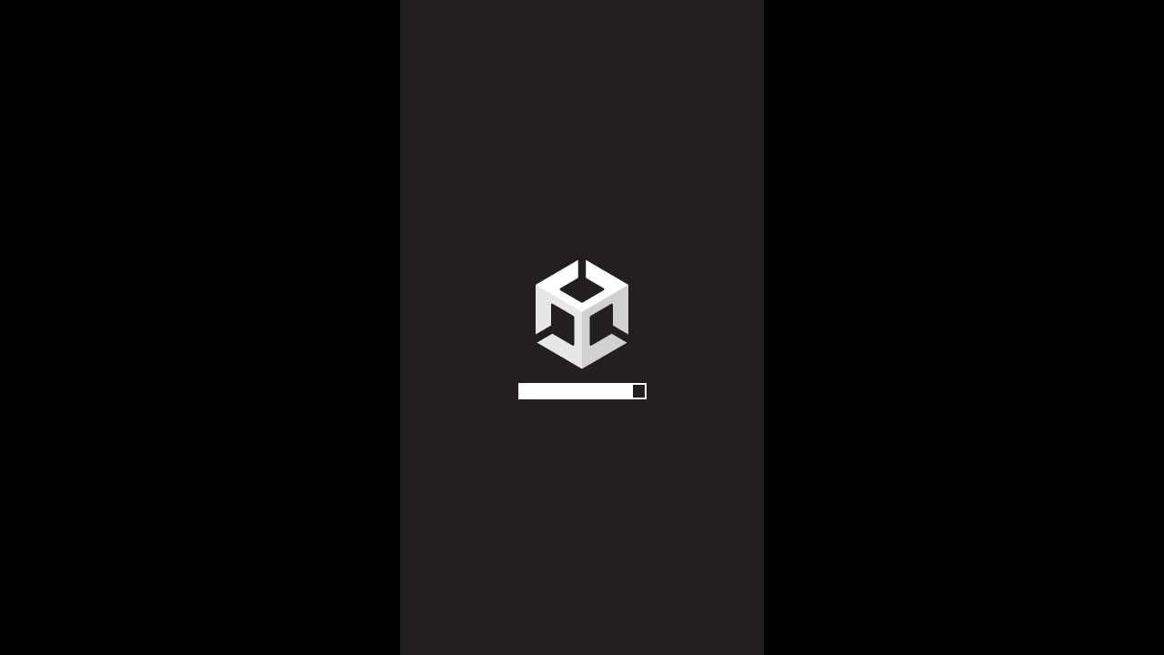

--- FILE ---
content_type: text/html; charset=UTF-8
request_url: https://html5.gamemonetize.co/9tnty7u8fhg7rxgzz8ugaikw2uf81xgu/
body_size: 1575
content:
<!DOCTYPE html>
<html lang="en-us">
<head>
    <meta charset="utf-8">
    <meta http-equiv="Content-Type" content="text/html; charset=utf-8">
    <title>Jungle Runner</title>
    <link rel="shortcut icon" href="TemplateData/favicon.ico">
    <link rel="stylesheet" href="TemplateData/style.css">
    <link rel="manifest" href="manifest.webmanifest">
    <style>
        .noselect {
            -webkit-touch-callout: none; /* iOS Safari */
            -webkit-user-select: none; /* Safari */

            -moz-user-select: none; /* Old versions of Firefox */
            -ms-user-select: none; /* Internet Explorer/Edge */
            user-select: none; /* Non-prefixed version, currently
                                  supported by Chrome, Edge, Opera and Firefox */
        }
    </style>
</head>
<body style="overflow:hidden; background-color: black;">
    <div id="unity-container" class="noselect" style="width: 400px; height: 100%; position: absolute;left:50%;top:50%; transform: translate(-50%, -50%);">
        <canvas id="unity-canvas" width=400 height=700 tabindex="-1" style="height: 100%;"></canvas>
        <div id="unity-loading-bar">
            <div id="unity-logo"></div>
            <div id="unity-progress-bar-empty">
                <div id="unity-progress-bar-full"></div>
            </div>
        </div>
        <div id="unity-warning"> </div>
    </div>
    <script>window.addEventListener("load", function () {
            if ("serviceWorker" in navigator) {
                navigator.serviceWorker.register("ServiceWorker.js");
            }
        });

        var container = document.querySelector("#unity-container");
        var canvas = document.querySelector("#unity-canvas");
        var loadingBar = document.querySelector("#unity-loading-bar");
        var progressBarFull = document.querySelector("#unity-progress-bar-full");
        var warningBanner = document.querySelector("#unity-warning");

        // Shows a temporary message banner/ribbon for a few seconds, or
        // a permanent error message on top of the canvas if type=='error'.
        // If type=='warning', a yellow highlight color is used.
        // Modify or remove this function to customize the visually presented
        // way that non-critical warnings and error messages are presented to the
        // user.
        function unityShowBanner(msg, type) {
            function updateBannerVisibility() {
                warningBanner.style.display = warningBanner.children.length ? 'block' : 'none';
            }
            var div = document.createElement('div');
            div.innerHTML = msg;
            warningBanner.appendChild(div);
            if (type == 'error') div.style = 'background: red; padding: 10px;';
            else {
                if (type == 'warning') div.style = 'background: yellow; padding: 10px;';
                setTimeout(function () {
                    warningBanner.removeChild(div);
                    updateBannerVisibility();
                }, 5000);
            }
            updateBannerVisibility();
        }

        var buildUrl = "Build";
        var loaderUrl = buildUrl + "/GM.loader.js";
        var config = {
            dataUrl: buildUrl + "/GM.data",
            frameworkUrl: buildUrl + "/GM.framework.js",
            codeUrl: buildUrl + "/GM.wasm",
            streamingAssetsUrl: "StreamingAssets",
            companyName: "Games Hub Studio",
            productName: "Jungle Runner",
            productVersion: "1.0",
            showBanner: unityShowBanner,
        };

        // By default Unity keeps WebGL canvas render target size matched with
        // the DOM size of the canvas element (scaled by window.devicePixelRatio)
        // Set this to false if you want to decouple this synchronization from
        // happening inside the engine, and you would instead like to size up
        // the canvas DOM size and WebGL render target sizes yourself.
        // config.matchWebGLToCanvasSize = false;

        if (/iPhone|iPad|iPod|Android/i.test(navigator.userAgent)) {
            // Mobile device style: fill the whole browser client area with the game canvas:
            var meta = document.createElement('meta');
            meta.name = 'viewport';
            meta.content = 'width=device-width, height=device-height, initial-scale=1.0, user-scalable=no, shrink-to-fit=yes';
            document.getElementsByTagName('head')[0].appendChild(meta);
        }

        loadingBar.style.display = "block";

        var script = document.createElement("script");
        script.src = loaderUrl;
        script.onload = () => {
            createUnityInstance(canvas, config, (progress) => {
                progressBarFull.style.width = 100 * progress + "%";
            }).then((unityInstance) => {
                loadingBar.style.display = "none";
            }).catch((message) => {
                alert(message);
            });
        };
        document.body.appendChild(script);</script>
</body>
</html>


--- FILE ---
content_type: text/css
request_url: https://html5.gamemonetize.co/9tnty7u8fhg7rxgzz8ugaikw2uf81xgu/TemplateData/style.css
body_size: 131
content:
body { padding: 0; margin: 0 }
#unity-container { position: fixed; width: 100%; height: 100%; }
#unity-canvas { width: 100%; height: 100%; background: #231F20 }
#unity-loading-bar { position: absolute; left: 50%; top: 50%; transform: translate(-50%, -50%); display: none }
#unity-logo { width: 154px; height: 130px; background: url('unity-logo-dark.png') no-repeat center }
#unity-progress-bar-empty { margin-left: auto; margin-right: auto; width: 141px; height: 18px; margin-top: 10px; background: url('progress-bar-empty-dark.png') no-repeat center }
#unity-progress-bar-full { width: 0%; height: 18px; margin-top: 10px; background: url('progress-bar-full-dark.png') no-repeat center }
#unity-warning { position: absolute; left: 50%; top: 5%; transform: translate(-50%); background: white; padding: 10px; display: none }


--- FILE ---
content_type: application/javascript
request_url: https://html5.gamemonetize.co/9tnty7u8fhg7rxgzz8ugaikw2uf81xgu/Build/GM.framework.js
body_size: 74052
content:

var unityFramework = (() => {
  var _scriptDir = typeof document !== 'undefined' && document.currentScript ? document.currentScript.src : undefined;
  if (typeof __filename !== 'undefined') _scriptDir = _scriptDir || __filename;
  return (
function(unityFramework) {
  unityFramework = unityFramework || {};

var Module=typeof unityFramework!="undefined"?unityFramework:{};var readyPromiseResolve,readyPromiseReject;Module["ready"]=new Promise(function(resolve,reject){readyPromiseResolve=resolve;readyPromiseReject=reject});
function Pointer_stringify(s,len){warnOnce("The JavaScript function 'Pointer_stringify(ptrToSomeCString)' is obsoleted and will be removed in a future Unity version. Please call 'UTF8ToString(ptrToSomeCString)' instead.");return UTF8ToString(s,len)}Module["Pointer_stringify"]=Pointer_stringify;var stackTraceReference="(^|\\n)(\\s+at\\s+|)jsStackTrace(\\s+\\(|@)([^\\n]+):\\d+:\\d+(\\)|)(\\n|$)";var stackTraceReferenceMatch=jsStackTrace().match(new RegExp(stackTraceReference));if(stackTraceReferenceMatch)Module.stackTraceRegExp=new RegExp(stackTraceReference.replace("([^\\n]+)",stackTraceReferenceMatch[4].replace(/[\\^${}[\]().*+?|]/g,"\\$&")).replace("jsStackTrace","[^\\n]+"));var abort=function(what){if(ABORT)return;ABORT=true;EXITSTATUS=1;if(typeof ENVIRONMENT_IS_PTHREAD!=="undefined"&&ENVIRONMENT_IS_PTHREAD)console.error("Pthread aborting at "+(new Error).stack);if(what!==undefined){out(what);err(what);what=JSON.stringify(what)}else{what=""}var message="abort("+what+") at "+stackTrace();if(Module.abortHandler&&Module.abortHandler(message))return;throw message};Module["SetFullscreen"]=function(fullscreen){if(typeof runtimeInitialized==="undefined"||!runtimeInitialized){console.log("Runtime not initialized yet.")}else if(typeof JSEvents==="undefined"){console.log("Player not loaded yet.")}else{var tmp=JSEvents.canPerformEventHandlerRequests;JSEvents.canPerformEventHandlerRequests=function(){return 1};Module.ccall("SetFullscreen",null,["number"],[fullscreen]);JSEvents.canPerformEventHandlerRequests=tmp}};if(!Module["ENVIRONMENT_IS_PTHREAD"]){Module["preRun"].push(function(){var unityFileSystemInit=Module["unityFileSystemInit"]||function(){FS.mkdir("/idbfs");FS.mount(IDBFS,{},"/idbfs");Module.addRunDependency("JS_FileSystem_Mount");FS.syncfs(true,function(err){if(err)console.log("IndexedDB is not available. Data will not persist in cache and PlayerPrefs will not be saved.");Module.removeRunDependency("JS_FileSystem_Mount")})};unityFileSystemInit()})}var videoInputDevices=[];var videoInputDevicesEnumerated=false;var removeEnumerateMediaDevicesRunDependency;var enumerateWatchdog=null;function matchToOldDevice(newDevice){var oldDevices=Object.keys(videoInputDevices);for(var i=0;i<oldDevices.length;++i){var old=videoInputDevices[oldDevices[i]];if(old.deviceId&&old.deviceId==newDevice.deviceId)return old}for(var i=0;i<oldDevices.length;++i){var old=videoInputDevices[oldDevices[i]];if(old==newDevice)return old}for(var i=0;i<oldDevices.length;++i){var old=videoInputDevices[oldDevices[i]];if(old.label&&old.label==newDevice.label)return old}for(var i=0;i<oldDevices.length;++i){var old=videoInputDevices[oldDevices[i]];if(old.groupId&&old.kind&&old.groupId==newDevice.groupId&&old.kind==newDevice.kind)return old}}function assignNewVideoInputId(){for(var i=0;;++i){if(!videoInputDevices[i])return i}}function updateVideoInputDevices(devices){removeEnumerateMediaDevicesRunDependency();videoInputDevices=[];var retainedDevices={};var newDevices=[];devices.forEach(function(device){if(device.kind==="videoinput"){var oldDevice=matchToOldDevice(device);if(oldDevice){retainedDevices[oldDevice.id]=oldDevice}else{newDevices.push(device)}}});videoInputDevices=retainedDevices;newDevices.forEach(function(device){if(!device.id){device.id=assignNewVideoInputId();device.name=device.label||"Video input #"+(device.id+1);device.isFrontFacing=device.name.toLowerCase().includes("front")||!device.name.toLowerCase().includes("front")&&!device.name.toLowerCase().includes("back");videoInputDevices[device.id]=device}})}function enumerateMediaDeviceList(){if(!videoInputDevices)return;navigator.mediaDevices.enumerateDevices().then(function(devices){updateVideoInputDevices(devices);videoInputDevicesEnumerated=true}).catch(function(e){console.warn("Unable to enumerate media devices: "+e+"\nWebcams will not be available.");disableAccessToMediaDevices()});if(/Firefox/.test(navigator.userAgent)){setTimeout(enumerateMediaDeviceList,6e4);warnOnce("Applying workaround to Firefox bug https://bugzilla.mozilla.org/show_bug.cgi?id=1397977")}}function disableAccessToMediaDevices(){if(navigator.mediaDevices&&navigator.mediaDevices.removeEventListener){navigator.mediaDevices.removeEventListener("devicechange",enumerateMediaDeviceList)}videoInputDevices=null}Module["disableAccessToMediaDevices"]=disableAccessToMediaDevices;if(!navigator.mediaDevices){console.warn("navigator.mediaDevices not supported by this browser. Webcam access will not be available."+(location.protocol=="https:"?"":" Try hosting the page over HTTPS, because some browsers disable webcam access when insecure HTTP is being used."));disableAccessToMediaDevices()}else if(typeof ENVIRONMENT_IS_PTHREAD==="undefined"||!ENVIRONMENT_IS_PTHREAD)setTimeout(function(){try{addRunDependency("enumerateMediaDevices");removeEnumerateMediaDevicesRunDependency=function(){if(enumerateWatchdog!==null)clearTimeout(enumerateWatchdog);removeRunDependency("enumerateMediaDevices");if(navigator.mediaDevices)console.log("navigator.mediaDevices support available");removeEnumerateMediaDevicesRunDependency=function(){}};enumerateMediaDeviceList();enumerateWatchdog=setTimeout(removeEnumerateMediaDevicesRunDependency,1e3);navigator.mediaDevices.addEventListener("devicechange",enumerateMediaDeviceList)}catch(e){console.warn("Unable to enumerate media devices: "+e);disableAccessToMediaDevices()}},0);function SendMessage(gameObject,func,param){if(param===undefined)Module.ccall("SendMessage",null,["string","string"],[gameObject,func]);else if(typeof param==="string")Module.ccall("SendMessageString",null,["string","string","string"],[gameObject,func,param]);else if(typeof param==="number")Module.ccall("SendMessageFloat",null,["string","string","number"],[gameObject,func,param]);else throw""+param+" is does not have a type which is supported by SendMessage."}Module["SendMessage"]=SendMessage;var moduleOverrides=Object.assign({},Module);var arguments_=[];var thisProgram="./this.program";var quit_=(status,toThrow)=>{throw toThrow};var ENVIRONMENT_IS_WEB=typeof window=="object";var ENVIRONMENT_IS_WORKER=typeof importScripts=="function";var ENVIRONMENT_IS_NODE=typeof process=="object"&&typeof process.versions=="object"&&typeof process.versions.node=="string";var scriptDirectory="";function locateFile(path){if(Module["locateFile"]){return Module["locateFile"](path,scriptDirectory)}return scriptDirectory+path}var read_,readAsync,readBinary,setWindowTitle;function logExceptionOnExit(e){if(e instanceof ExitStatus)return;let toLog=e;err("exiting due to exception: "+toLog)}var fs;var nodePath;var requireNodeFS;if(ENVIRONMENT_IS_NODE){if(ENVIRONMENT_IS_WORKER){scriptDirectory=require("path").dirname(scriptDirectory)+"/"}else{scriptDirectory=__dirname+"/"}requireNodeFS=(()=>{if(!nodePath){fs=require("fs");nodePath=require("path")}});read_=function shell_read(filename,binary){requireNodeFS();filename=nodePath["normalize"](filename);return fs.readFileSync(filename,binary?undefined:"utf8")};readBinary=(filename=>{var ret=read_(filename,true);if(!ret.buffer){ret=new Uint8Array(ret)}return ret});readAsync=((filename,onload,onerror)=>{requireNodeFS();filename=nodePath["normalize"](filename);fs.readFile(filename,function(err,data){if(err)onerror(err);else onload(data.buffer)})});if(process["argv"].length>1){thisProgram=process["argv"][1].replace(/\\/g,"/")}arguments_=process["argv"].slice(2);process["on"]("uncaughtException",function(ex){if(!(ex instanceof ExitStatus)){throw ex}});process["on"]("unhandledRejection",function(reason){throw reason});quit_=((status,toThrow)=>{if(keepRuntimeAlive()){process["exitCode"]=status;throw toThrow}logExceptionOnExit(toThrow);process["exit"](status)});Module["inspect"]=function(){return"[Emscripten Module object]"}}else if(ENVIRONMENT_IS_WEB||ENVIRONMENT_IS_WORKER){if(ENVIRONMENT_IS_WORKER){scriptDirectory=self.location.href}else if(typeof document!="undefined"&&document.currentScript){scriptDirectory=document.currentScript.src}if(_scriptDir){scriptDirectory=_scriptDir}if(scriptDirectory.indexOf("blob:")!==0){scriptDirectory=scriptDirectory.substr(0,scriptDirectory.replace(/[?#].*/,"").lastIndexOf("/")+1)}else{scriptDirectory=""}{read_=(url=>{var xhr=new XMLHttpRequest;xhr.open("GET",url,false);xhr.send(null);return xhr.responseText});if(ENVIRONMENT_IS_WORKER){readBinary=(url=>{var xhr=new XMLHttpRequest;xhr.open("GET",url,false);xhr.responseType="arraybuffer";xhr.send(null);return new Uint8Array(xhr.response)})}readAsync=((url,onload,onerror)=>{var xhr=new XMLHttpRequest;xhr.open("GET",url,true);xhr.responseType="arraybuffer";xhr.onload=(()=>{if(xhr.status==200||xhr.status==0&&xhr.response){onload(xhr.response);return}onerror()});xhr.onerror=onerror;xhr.send(null)})}setWindowTitle=(title=>document.title=title)}else{}var out=Module["print"]||console.log.bind(console);var err=Module["printErr"]||console.warn.bind(console);Object.assign(Module,moduleOverrides);moduleOverrides=null;if(Module["arguments"])arguments_=Module["arguments"];if(Module["thisProgram"])thisProgram=Module["thisProgram"];if(Module["quit"])quit_=Module["quit"];var POINTER_SIZE=4;function warnOnce(text){if(!warnOnce.shown)warnOnce.shown={};if(!warnOnce.shown[text]){warnOnce.shown[text]=1;err(text)}}function convertJsFunctionToWasm(func,sig){if(typeof WebAssembly.Function=="function"){var typeNames={"i":"i32","j":"i64","f":"f32","d":"f64"};var type={parameters:[],results:sig[0]=="v"?[]:[typeNames[sig[0]]]};for(var i=1;i<sig.length;++i){type.parameters.push(typeNames[sig[i]])}return new WebAssembly.Function(type,func)}var typeSection=[1,0,1,96];var sigRet=sig.slice(0,1);var sigParam=sig.slice(1);var typeCodes={"i":127,"j":126,"f":125,"d":124};typeSection.push(sigParam.length);for(var i=0;i<sigParam.length;++i){typeSection.push(typeCodes[sigParam[i]])}if(sigRet=="v"){typeSection.push(0)}else{typeSection=typeSection.concat([1,typeCodes[sigRet]])}typeSection[1]=typeSection.length-2;var bytes=new Uint8Array([0,97,115,109,1,0,0,0].concat(typeSection,[2,7,1,1,101,1,102,0,0,7,5,1,1,102,0,0]));var module=new WebAssembly.Module(bytes);var instance=new WebAssembly.Instance(module,{"e":{"f":func}});var wrappedFunc=instance.exports["f"];return wrappedFunc}var freeTableIndexes=[];var functionsInTableMap;function getEmptyTableSlot(){if(freeTableIndexes.length){return freeTableIndexes.pop()}try{wasmTable.grow(1)}catch(err){if(!(err instanceof RangeError)){throw err}throw"Unable to grow wasm table. Set ALLOW_TABLE_GROWTH."}return wasmTable.length-1}function updateTableMap(offset,count){for(var i=offset;i<offset+count;i++){var item=getWasmTableEntry(i);if(item){functionsInTableMap.set(item,i)}}}var tempRet0=0;var setTempRet0=value=>{tempRet0=value};var getTempRet0=()=>tempRet0;var wasmBinary;if(Module["wasmBinary"])wasmBinary=Module["wasmBinary"];var noExitRuntime=Module["noExitRuntime"]||true;if(typeof WebAssembly!="object"){abort("no native wasm support detected")}var wasmMemory;var ABORT=false;var EXITSTATUS;function assert(condition,text){if(!condition){abort(text)}}function getCFunc(ident){var func=Module["_"+ident];return func}function ccall(ident,returnType,argTypes,args,opts){var toC={"string":function(str){var ret=0;if(str!==null&&str!==undefined&&str!==0){var len=(str.length<<2)+1;ret=stackAlloc(len);stringToUTF8(str,ret,len)}return ret},"array":function(arr){var ret=stackAlloc(arr.length);writeArrayToMemory(arr,ret);return ret}};function convertReturnValue(ret){if(returnType==="string")return UTF8ToString(ret);if(returnType==="boolean")return Boolean(ret);return ret}var func=getCFunc(ident);var cArgs=[];var stack=0;if(args){for(var i=0;i<args.length;i++){var converter=toC[argTypes[i]];if(converter){if(stack===0)stack=stackSave();cArgs[i]=converter(args[i])}else{cArgs[i]=args[i]}}}var ret=func.apply(null,cArgs);function onDone(ret){if(stack!==0)stackRestore(stack);return convertReturnValue(ret)}ret=onDone(ret);return ret}function cwrap(ident,returnType,argTypes,opts){argTypes=argTypes||[];var numericArgs=argTypes.every(function(type){return type==="number"});var numericRet=returnType!=="string";if(numericRet&&numericArgs&&!opts){return getCFunc(ident)}return function(){return ccall(ident,returnType,argTypes,arguments,opts)}}var ALLOC_STACK=1;var UTF8Decoder=typeof TextDecoder!="undefined"?new TextDecoder("utf8"):undefined;function UTF8ArrayToString(heapOrArray,idx,maxBytesToRead){var endIdx=idx+maxBytesToRead;var endPtr=idx;while(heapOrArray[endPtr]&&!(endPtr>=endIdx))++endPtr;if(endPtr-idx>16&&heapOrArray.buffer&&UTF8Decoder){return UTF8Decoder.decode(heapOrArray.subarray(idx,endPtr))}else{var str="";while(idx<endPtr){var u0=heapOrArray[idx++];if(!(u0&128)){str+=String.fromCharCode(u0);continue}var u1=heapOrArray[idx++]&63;if((u0&224)==192){str+=String.fromCharCode((u0&31)<<6|u1);continue}var u2=heapOrArray[idx++]&63;if((u0&240)==224){u0=(u0&15)<<12|u1<<6|u2}else{u0=(u0&7)<<18|u1<<12|u2<<6|heapOrArray[idx++]&63}if(u0<65536){str+=String.fromCharCode(u0)}else{var ch=u0-65536;str+=String.fromCharCode(55296|ch>>10,56320|ch&1023)}}}return str}function UTF8ToString(ptr,maxBytesToRead){return ptr?UTF8ArrayToString(HEAPU8,ptr,maxBytesToRead):""}function stringToUTF8Array(str,heap,outIdx,maxBytesToWrite){if(!(maxBytesToWrite>0))return 0;var startIdx=outIdx;var endIdx=outIdx+maxBytesToWrite-1;for(var i=0;i<str.length;++i){var u=str.charCodeAt(i);if(u>=55296&&u<=57343){var u1=str.charCodeAt(++i);u=65536+((u&1023)<<10)|u1&1023}if(u<=127){if(outIdx>=endIdx)break;heap[outIdx++]=u}else if(u<=2047){if(outIdx+1>=endIdx)break;heap[outIdx++]=192|u>>6;heap[outIdx++]=128|u&63}else if(u<=65535){if(outIdx+2>=endIdx)break;heap[outIdx++]=224|u>>12;heap[outIdx++]=128|u>>6&63;heap[outIdx++]=128|u&63}else{if(outIdx+3>=endIdx)break;heap[outIdx++]=240|u>>18;heap[outIdx++]=128|u>>12&63;heap[outIdx++]=128|u>>6&63;heap[outIdx++]=128|u&63}}heap[outIdx]=0;return outIdx-startIdx}function stringToUTF8(str,outPtr,maxBytesToWrite){return stringToUTF8Array(str,HEAPU8,outPtr,maxBytesToWrite)}function lengthBytesUTF8(str){var len=0;for(var i=0;i<str.length;++i){var u=str.charCodeAt(i);if(u>=55296&&u<=57343)u=65536+((u&1023)<<10)|str.charCodeAt(++i)&1023;if(u<=127)++len;else if(u<=2047)len+=2;else if(u<=65535)len+=3;else len+=4}return len}var UTF16Decoder=typeof TextDecoder!="undefined"?new TextDecoder("utf-16le"):undefined;function allocateUTF8(str){var size=lengthBytesUTF8(str)+1;var ret=_malloc(size);if(ret)stringToUTF8Array(str,HEAP8,ret,size);return ret}function allocateUTF8OnStack(str){var size=lengthBytesUTF8(str)+1;var ret=stackAlloc(size);stringToUTF8Array(str,HEAP8,ret,size);return ret}function writeArrayToMemory(array,buffer){HEAP8.set(array,buffer)}function writeAsciiToMemory(str,buffer,dontAddNull){for(var i=0;i<str.length;++i){HEAP8[buffer++>>0]=str.charCodeAt(i)}if(!dontAddNull)HEAP8[buffer>>0]=0}var buffer,HEAP8,HEAPU8,HEAP16,HEAPU16,HEAP32,HEAPU32,HEAPF32,HEAPF64;function updateGlobalBufferAndViews(buf){buffer=buf;Module["HEAP8"]=HEAP8=new Int8Array(buf);Module["HEAP16"]=HEAP16=new Int16Array(buf);Module["HEAP32"]=HEAP32=new Int32Array(buf);Module["HEAPU8"]=HEAPU8=new Uint8Array(buf);Module["HEAPU16"]=HEAPU16=new Uint16Array(buf);Module["HEAPU32"]=HEAPU32=new Uint32Array(buf);Module["HEAPF32"]=HEAPF32=new Float32Array(buf);Module["HEAPF64"]=HEAPF64=new Float64Array(buf)}var INITIAL_MEMORY=Module["INITIAL_MEMORY"]||33554432;var wasmTable;var __ATPRERUN__=[];var __ATINIT__=[];var __ATMAIN__=[];var __ATEXIT__=[];var __ATPOSTRUN__=[];var runtimeInitialized=false;function keepRuntimeAlive(){return noExitRuntime}function preRun(){if(Module["preRun"]){if(typeof Module["preRun"]=="function")Module["preRun"]=[Module["preRun"]];while(Module["preRun"].length){addOnPreRun(Module["preRun"].shift())}}callRuntimeCallbacks(__ATPRERUN__)}function initRuntime(){runtimeInitialized=true;if(!Module["noFSInit"]&&!FS.init.initialized)FS.init();FS.ignorePermissions=false;TTY.init();callRuntimeCallbacks(__ATINIT__)}function preMain(){callRuntimeCallbacks(__ATMAIN__)}function postRun(){if(Module["postRun"]){if(typeof Module["postRun"]=="function")Module["postRun"]=[Module["postRun"]];while(Module["postRun"].length){addOnPostRun(Module["postRun"].shift())}}callRuntimeCallbacks(__ATPOSTRUN__)}function addOnPreRun(cb){__ATPRERUN__.unshift(cb)}function addOnInit(cb){__ATINIT__.unshift(cb)}function addOnPostRun(cb){__ATPOSTRUN__.unshift(cb)}var runDependencies=0;var runDependencyWatcher=null;var dependenciesFulfilled=null;function getUniqueRunDependency(id){return id}function addRunDependency(id){runDependencies++;if(Module["monitorRunDependencies"]){Module["monitorRunDependencies"](runDependencies)}}function removeRunDependency(id){runDependencies--;if(Module["monitorRunDependencies"]){Module["monitorRunDependencies"](runDependencies)}if(runDependencies==0){if(runDependencyWatcher!==null){clearInterval(runDependencyWatcher);runDependencyWatcher=null}if(dependenciesFulfilled){var callback=dependenciesFulfilled;dependenciesFulfilled=null;callback()}}}Module["preloadedImages"]={};Module["preloadedAudios"]={};function abort(what){{if(Module["onAbort"]){Module["onAbort"](what)}}what="Aborted("+what+")";err(what);ABORT=true;EXITSTATUS=1;what+=". Build with -s ASSERTIONS=1 for more info.";var e=new WebAssembly.RuntimeError(what);readyPromiseReject(e);throw e}var dataURIPrefix="data:application/octet-stream;base64,";function isDataURI(filename){return filename.startsWith(dataURIPrefix)}function isFileURI(filename){return filename.startsWith("file://")}var wasmBinaryFile;wasmBinaryFile="build.wasm";if(!isDataURI(wasmBinaryFile)){wasmBinaryFile=locateFile(wasmBinaryFile)}function getBinary(file){try{if(file==wasmBinaryFile&&wasmBinary){return new Uint8Array(wasmBinary)}if(readBinary){return readBinary(file)}else{throw"both async and sync fetching of the wasm failed"}}catch(err){abort(err)}}function getBinaryPromise(){if(!wasmBinary&&(ENVIRONMENT_IS_WEB||ENVIRONMENT_IS_WORKER)){if(typeof fetch=="function"&&!isFileURI(wasmBinaryFile)){return fetch(wasmBinaryFile,{credentials:"same-origin"}).then(function(response){if(!response["ok"]){throw"failed to load wasm binary file at '"+wasmBinaryFile+"'"}return response["arrayBuffer"]()}).catch(function(){return getBinary(wasmBinaryFile)})}else{if(readAsync){return new Promise(function(resolve,reject){readAsync(wasmBinaryFile,function(response){resolve(new Uint8Array(response))},reject)})}}}return Promise.resolve().then(function(){return getBinary(wasmBinaryFile)})}function createWasm(){var info={"env":asmLibraryArg,"wasi_snapshot_preview1":asmLibraryArg};function receiveInstance(instance,module){var exports=instance.exports;Module["asm"]=exports;wasmMemory=Module["asm"]["memory"];updateGlobalBufferAndViews(wasmMemory.buffer);wasmTable=Module["asm"]["__indirect_function_table"];addOnInit(Module["asm"]["__wasm_call_ctors"]);removeRunDependency("wasm-instantiate")}addRunDependency("wasm-instantiate");function receiveInstantiationResult(result){receiveInstance(result["instance"])}function instantiateArrayBuffer(receiver){return getBinaryPromise().then(function(binary){return WebAssembly.instantiate(binary,info)}).then(function(instance){return instance}).then(receiver,function(reason){err("failed to asynchronously prepare wasm: "+reason);abort(reason)})}function instantiateAsync(){if(!wasmBinary&&typeof WebAssembly.instantiateStreaming=="function"&&!isDataURI(wasmBinaryFile)&&!isFileURI(wasmBinaryFile)&&typeof fetch=="function"){return fetch(wasmBinaryFile,{credentials:"same-origin"}).then(function(response){var result=WebAssembly.instantiateStreaming(response,info);return result.then(receiveInstantiationResult,function(reason){err("wasm streaming compile failed: "+reason);err("falling back to ArrayBuffer instantiation");return instantiateArrayBuffer(receiveInstantiationResult)})})}else{return instantiateArrayBuffer(receiveInstantiationResult)}}if(Module["instantiateWasm"]){try{var exports=Module["instantiateWasm"](info,receiveInstance);return exports}catch(e){err("Module.instantiateWasm callback failed with error: "+e);return false}}instantiateAsync().catch(readyPromiseReject);return{}}var tempDouble;var tempI64;var ASM_CONSTS={2661588:function(){return Module.webglContextAttributes.premultipliedAlpha},2661649:function(){return Module.webglContextAttributes.preserveDrawingBuffer},2661713:function(){return Module.webglContextAttributes.powerPreference}};function callRuntimeCallbacks(callbacks){while(callbacks.length>0){var callback=callbacks.shift();if(typeof callback=="function"){callback(Module);continue}var func=callback.func;if(typeof func=="number"){if(callback.arg===undefined){(function(){dynCall_v.call(null,func)})()}else{(function(a1){dynCall_vi.apply(null,[func,a1])})(callback.arg)}}else{func(callback.arg===undefined?null:callback.arg)}}}function withStackSave(f){var stack=stackSave();var ret=f();stackRestore(stack);return ret}function demangle(func){return func}function demangleAll(text){var regex=/\b_Z[\w\d_]+/g;return text.replace(regex,function(x){var y=demangle(x);return x===y?x:y+" ["+x+"]"})}function dynCallLegacy(sig,ptr,args){var f=Module["dynCall_"+sig];return args&&args.length?f.apply(null,[ptr].concat(args)):f.call(null,ptr)}var wasmTableMirror=[];function getWasmTableEntry(funcPtr){var func=wasmTableMirror[funcPtr];if(!func){if(funcPtr>=wasmTableMirror.length)wasmTableMirror.length=funcPtr+1;wasmTableMirror[funcPtr]=func=wasmTable.get(funcPtr)}return func}function dynCall(sig,ptr,args){return dynCallLegacy(sig,ptr,args)}function handleException(e){if(e instanceof ExitStatus||e=="unwind"){return EXITSTATUS}quit_(1,e)}function jsStackTrace(){var error=new Error;if(!error.stack){try{throw new Error}catch(e){error=e}if(!error.stack){return"(no stack trace available)"}}return error.stack.toString()}function setWasmTableEntry(idx,func){wasmTable.set(idx,func);wasmTableMirror[idx]=func}function stackTrace(){var js=jsStackTrace();if(Module["extraStackTrace"])js+="\n"+Module["extraStackTrace"]();return demangleAll(js)}function _GetJSMemoryInfo(totalJSptr,usedJSptr){if(performance.memory){HEAPF64[totalJSptr>>3]=performance.memory.totalJSHeapSize;HEAPF64[usedJSptr>>3]=performance.memory.usedJSHeapSize}else{HEAPF64[totalJSptr>>3]=NaN;HEAPF64[usedJSptr>>3]=NaN}}function _InitApi(gameKey){gameKey=Pointer_stringify(gameKey);window["SDK_OPTIONS"]={"gameId":gameKey,"onEvent":function(event){switch(event.name){case"SDK_GAME_START":SendMessage("GameMonetize","ResumeGame");break;case"SDK_GAME_PAUSE":SendMessage("GameMonetize","PauseGame");break;case"SDK_ERROR":break}}};(function(d,s,id){var js,fjs=d.getElementsByTagName(s)[0];if(d.getElementById(id))return;js=d.createElement(s);js.id=id;js.src="https://api.gamemonetize.com/sdk.js";fjs.parentNode.insertBefore(js,fjs)})(document,"script","gamemonetize-sdk")}var JS_Accelerometer=null;var JS_Accelerometer_callback=0;function _JS_Accelerometer_IsRunning(){return JS_Accelerometer&&JS_Accelerometer.activated||JS_Accelerometer_callback!=0}var JS_Accelerometer_multiplier=1;var JS_Accelerometer_lastValue={x:0,y:0,z:0};function JS_Accelerometer_eventHandler(){JS_Accelerometer_lastValue={x:JS_Accelerometer.x*JS_Accelerometer_multiplier,y:JS_Accelerometer.y*JS_Accelerometer_multiplier,z:JS_Accelerometer.z*JS_Accelerometer_multiplier};if(JS_Accelerometer_callback!=0)dynCall_vfff(JS_Accelerometer_callback,JS_Accelerometer_lastValue.x,JS_Accelerometer_lastValue.y,JS_Accelerometer_lastValue.z)}var JS_Accelerometer_frequencyRequest=0;var JS_Accelerometer_frequency=0;var JS_LinearAccelerationSensor_callback=0;var JS_GravitySensor_callback=0;var JS_Gyroscope_callback=0;function JS_ComputeGravity(accelerometerValue,linearAccelerationValue){var difference={x:accelerometerValue.x-linearAccelerationValue.x,y:accelerometerValue.y-linearAccelerationValue.y,z:accelerometerValue.z-linearAccelerationValue.z};var differenceMagnitudeSq=difference.x*difference.x+difference.y*difference.y+difference.z*difference.z;var sum={x:accelerometerValue.x+linearAccelerationValue.x,y:accelerometerValue.y+linearAccelerationValue.y,z:accelerometerValue.z+linearAccelerationValue.z};var sumMagnitudeSq=sum.x*sum.x+sum.y*sum.y+sum.z*sum.z;return differenceMagnitudeSq<=sumMagnitudeSq?difference:sum}function JS_DeviceMotion_eventHandler(event){var accelerometerValue={x:event.accelerationIncludingGravity.x*JS_Accelerometer_multiplier,y:event.accelerationIncludingGravity.y*JS_Accelerometer_multiplier,z:event.accelerationIncludingGravity.z*JS_Accelerometer_multiplier};if(JS_Accelerometer_callback!=0)dynCall_vfff(JS_Accelerometer_callback,accelerometerValue.x,accelerometerValue.y,accelerometerValue.z);var linearAccelerationValue={x:event.acceleration.x*JS_Accelerometer_multiplier,y:event.acceleration.y*JS_Accelerometer_multiplier,z:event.acceleration.z*JS_Accelerometer_multiplier};if(JS_LinearAccelerationSensor_callback!=0)dynCall_vfff(JS_LinearAccelerationSensor_callback,linearAccelerationValue.x,linearAccelerationValue.y,linearAccelerationValue.z);if(JS_GravitySensor_callback!=0){var gravityValue=JS_ComputeGravity(accelerometerValue,linearAccelerationValue);dynCall_vfff(JS_GravitySensor_callback,gravityValue.x,gravityValue.y,gravityValue.z)}if(JS_Gyroscope_callback!=0){var degToRad=Math.PI/180;dynCall_vfff(JS_Gyroscope_callback,event.rotationRate.alpha*degToRad,event.rotationRate.beta*degToRad,event.rotationRate.gamma*degToRad)}}var JS_DeviceSensorPermissions=0;function JS_RequestDeviceSensorPermissions(permissions){if(permissions&1){if(typeof DeviceOrientationEvent.requestPermission==="function"){DeviceOrientationEvent.requestPermission().then(function(permissionState){if(permissionState==="granted"){JS_DeviceSensorPermissions&=~1}else{warnOnce("DeviceOrientationEvent permission not granted")}}).catch(function(err){warnOnce(err);JS_DeviceSensorPermissions|=1})}}if(permissions&2){if(typeof DeviceMotionEvent.requestPermission==="function"){DeviceMotionEvent.requestPermission().then(function(permissionState){if(permissionState==="granted"){JS_DeviceSensorPermissions&=~2}else{warnOnce("DeviceMotionEvent permission not granted")}}).catch(function(err){warnOnce(err);JS_DeviceSensorPermissions|=2})}}}function JS_DeviceMotion_add(){if(JS_Accelerometer_callback==0&&JS_LinearAccelerationSensor_callback==0&&JS_GravitySensor_callback==0&&JS_Gyroscope_callback==0){JS_RequestDeviceSensorPermissions(2);window.addEventListener("devicemotion",JS_DeviceMotion_eventHandler)}}function JS_DefineAccelerometerMultiplier(){var g=9.80665;JS_Accelerometer_multiplier=/(iPhone|iPad|Macintosh)/i.test(navigator.userAgent)?1/g:-1/g}function _JS_Accelerometer_Start(callback,frequency){JS_DefineAccelerometerMultiplier();if(typeof Accelerometer==="undefined"){JS_DeviceMotion_add();if(callback!=0)JS_Accelerometer_callback=callback;return}if(callback!=0)JS_Accelerometer_callback=callback;function InitializeAccelerometer(frequency){JS_Accelerometer=new Accelerometer({frequency:frequency,referenceFrame:"device"});JS_Accelerometer.addEventListener("reading",JS_Accelerometer_eventHandler);JS_Accelerometer.addEventListener("error",function(e){warnOnce(e.error?e.error:e)});JS_Accelerometer.start();JS_Accelerometer_frequency=frequency}if(JS_Accelerometer){if(JS_Accelerometer_frequency!=frequency){JS_Accelerometer.stop();JS_Accelerometer.removeEventListener("reading",JS_Accelerometer_eventHandler);InitializeAccelerometer(frequency)}}else if(JS_Accelerometer_frequencyRequest!=0){JS_Accelerometer_frequencyRequest=frequency}else{JS_Accelerometer_frequencyRequest=frequency;navigator.permissions.query({name:"accelerometer"}).then(function(result){if(result.state==="granted"){InitializeAccelerometer(JS_Accelerometer_frequencyRequest)}else{warnOnce("No permission to use Accelerometer.")}JS_Accelerometer_frequencyRequest=0})}}function JS_DeviceMotion_remove(){if(JS_Accelerometer_callback==0&&JS_LinearAccelerationSensor_callback==0&&JS_GravitySensor_callback==0&&JS_Gyroscope_callback==0){window.removeEventListener("devicemotion",JS_DeviceOrientation_eventHandler)}}function _JS_Accelerometer_Stop(){if(JS_Accelerometer){if(typeof GravitySensor!=="undefined"||JS_GravitySensor_callback==0){JS_Accelerometer.stop();JS_Accelerometer.removeEventListener("reading",JS_Accelerometer_eventHandler);JS_Accelerometer=null}JS_Accelerometer_callback=0;JS_Accelerometer_frequency=0}else if(JS_Accelerometer_callback!=0){JS_Accelerometer_callback=0;JS_DeviceMotion_remove()}}function _JS_Cursor_SetImage(ptr,length){var binary="";for(var i=0;i<length;i++)binary+=String.fromCharCode(HEAPU8[ptr+i]);Module.canvas.style.cursor="url(data:image/cur;base64,"+btoa(binary)+"),default"}function _JS_Cursor_SetShow(show){Module.canvas.style.cursor=show?"default":"none"}function jsDomCssEscapeId(id){if(typeof window.CSS!=="undefined"&&typeof window.CSS.escape!=="undefined"){return window.CSS.escape(id)}return id.replace(/(#|\.|\+|\[|\]|\(|\)|\{|\})/g,"\\$1")}function jsCanvasSelector(){var canvasId=Module["canvas"]?Module["canvas"].id:"unity-canvas";return"#"+jsDomCssEscapeId(canvasId)}function _JS_DOM_MapViewportCoordinateToElementLocalCoordinate(viewportX,viewportY,targetX,targetY){var canvas=document.querySelector(jsCanvasSelector());var rect=canvas&&canvas.getBoundingClientRect();HEAPU32[targetX>>2]=viewportX-(rect?rect.left:0);HEAPU32[targetY>>2]=viewportY-(rect?rect.top:0)}function stringToNewUTF8(jsString){var length=lengthBytesUTF8(jsString)+1;var cString=_malloc(length);stringToUTF8(jsString,cString,length);return cString}function _JS_DOM_UnityCanvasSelector(){var canvasSelector=jsCanvasSelector();if(_JS_DOM_UnityCanvasSelector.selector!=canvasSelector){_free(_JS_DOM_UnityCanvasSelector.ptr);_JS_DOM_UnityCanvasSelector.ptr=stringToNewUTF8(canvasSelector);_JS_DOM_UnityCanvasSelector.selector=canvasSelector}return _JS_DOM_UnityCanvasSelector.ptr}function _JS_Eval_OpenURL(ptr){var str=UTF8ToString(ptr);window.open(str,"_blank","")}var fs={numPendingSync:0,syncInternal:1e3,syncInProgress:false,sync:function(onlyPendingSync){if(onlyPendingSync){if(fs.numPendingSync==0)return}else if(fs.syncInProgress){fs.numPendingSync++;return}fs.syncInProgress=true;FS.syncfs(false,function(err){fs.syncInProgress=false});fs.numPendingSync=0}};function _JS_FileSystem_Initialize(){Module.setInterval(function(){fs.sync(true)},fs.syncInternal)}function _JS_FileSystem_Sync(){fs.sync(false)}var JS_GravitySensor=null;function _JS_GravitySensor_IsRunning(){return typeof GravitySensor!=="undefined"?JS_GravitySensor&&JS_GravitySensor.activated:JS_GravitySensor_callback!=0}function JS_GravitySensor_eventHandler(){if(JS_GravitySensor_callback!=0)dynCall_vfff(JS_GravitySensor_callback,JS_GravitySensor.x*JS_Accelerometer_multiplier,JS_GravitySensor.y*JS_Accelerometer_multiplier,JS_GravitySensor.z*JS_Accelerometer_multiplier)}var JS_GravitySensor_frequencyRequest=0;var JS_LinearAccelerationSensor=null;function JS_LinearAccelerationSensor_eventHandler(){var linearAccelerationValue={x:JS_LinearAccelerationSensor.x*JS_Accelerometer_multiplier,y:JS_LinearAccelerationSensor.y*JS_Accelerometer_multiplier,z:JS_LinearAccelerationSensor.z*JS_Accelerometer_multiplier};if(JS_LinearAccelerationSensor_callback!=0)dynCall_vfff(JS_LinearAccelerationSensor_callback,linearAccelerationValue.x,linearAccelerationValue.y,linearAccelerationValue.z);if(JS_GravitySensor_callback!=0&&typeof GravitySensor==="undefined"){var gravityValue=JS_ComputeGravity(JS_Accelerometer_lastValue,linearAccelerationValue);dynCall_vfff(JS_GravitySensor_callback,gravityValue.x,gravityValue.y,gravityValue.z)}}var JS_LinearAccelerationSensor_frequencyRequest=0;var JS_LinearAccelerationSensor_frequency=0;function _JS_LinearAccelerationSensor_Start(callback,frequency){JS_DefineAccelerometerMultiplier();if(typeof LinearAccelerationSensor==="undefined"){JS_DeviceMotion_add();if(callback!=0)JS_LinearAccelerationSensor_callback=callback;return}if(callback!=0)JS_LinearAccelerationSensor_callback=callback;function InitializeLinearAccelerationSensor(frequency){JS_LinearAccelerationSensor=new LinearAccelerationSensor({frequency:frequency,referenceFrame:"device"});JS_LinearAccelerationSensor.addEventListener("reading",JS_LinearAccelerationSensor_eventHandler);JS_LinearAccelerationSensor.addEventListener("error",function(e){warnOnce(e.error?e.error:e)});JS_LinearAccelerationSensor.start();JS_LinearAccelerationSensor_frequency=frequency}if(JS_LinearAccelerationSensor){if(JS_LinearAccelerationSensor_frequency!=frequency){JS_LinearAccelerationSensor.stop();JS_LinearAccelerationSensor.removeEventListener("reading",JS_LinearAccelerationSensor_eventHandler);InitializeLinearAccelerationSensor(frequency)}}else if(JS_LinearAccelerationSensor_frequencyRequest!=0){JS_LinearAccelerationSensor_frequencyRequest=frequency}else{JS_LinearAccelerationSensor_frequencyRequest=frequency;navigator.permissions.query({name:"accelerometer"}).then(function(result){if(result.state==="granted"){InitializeLinearAccelerationSensor(JS_LinearAccelerationSensor_frequencyRequest)}else{warnOnce("No permission to use LinearAccelerationSensor.")}JS_LinearAccelerationSensor_frequencyRequest=0})}}function _JS_GravitySensor_Start(callback,frequency){if(typeof GravitySensor==="undefined"){_JS_Accelerometer_Start(0,Math.max(frequency,JS_Accelerometer_frequency));_JS_LinearAccelerationSensor_Start(0,Math.max(frequency,JS_LinearAccelerationSensor_frequency));JS_GravitySensor_callback=callback;return}JS_DefineAccelerometerMultiplier();JS_GravitySensor_callback=callback;function InitializeGravitySensor(frequency){JS_GravitySensor=new GravitySensor({frequency:frequency,referenceFrame:"device"});JS_GravitySensor.addEventListener("reading",JS_GravitySensor_eventHandler);JS_GravitySensor.addEventListener("error",function(e){warnOnce(e.error?e.error:e)});JS_GravitySensor.start()}if(JS_GravitySensor){JS_GravitySensor.stop();JS_GravitySensor.removeEventListener("reading",JS_GravitySensor_eventHandler);InitializeGravitySensor(frequency)}else if(JS_GravitySensor_frequencyRequest!=0){JS_GravitySensor_frequencyRequest=frequency}else{JS_GravitySensor_frequencyRequest=frequency;navigator.permissions.query({name:"accelerometer"}).then(function(result){if(result.state==="granted"){InitializeGravitySensor(JS_GravitySensor_frequencyRequest)}else{warnOnce("No permission to use GravitySensor.")}JS_GravitySensor_frequencyRequest=0})}}function _JS_LinearAccelerationSensor_Stop(){if(JS_LinearAccelerationSensor){if(typeof GravitySensor!=="undefined"||JS_GravitySensor_callback==0){JS_LinearAccelerationSensor.stop();JS_LinearAccelerationSensor.removeEventListener("reading",JS_LinearAccelerationSensor_eventHandler);JS_LinearAccelerationSensor=null}JS_LinearAccelerationSensor_callback=0;JS_LinearAccelerationSensor_frequency=0}else if(JS_LinearAccelerationSensor_callback!=0){JS_LinearAccelerationSensor_callback=0;JS_DeviceMotion_remove()}}function _JS_GravitySensor_Stop(){JS_GravitySensor_callback=0;if(typeof GravitySensor==="undefined"){if(JS_Accelerometer_callback==0)_JS_Accelerometer_Stop();if(JS_LinearAccelerationSensor_callback==0)_JS_LinearAccelerationSensor_Stop();return}if(JS_GravitySensor){JS_GravitySensor.stop();JS_GravitySensor.removeEventListener("reading",JS_GravitySensor_eventHandler);JS_GravitySensor=null}}function _JS_GuardAgainstJsExceptions(cb){try{(function(){dynCall_v.call(null,cb)})()}catch(e){console.warn(e)}}var JS_Gyroscope=null;function _JS_Gyroscope_IsRunning(){return JS_Gyroscope&&JS_Gyroscope.activated||JS_Gyroscope_callback!=0}function JS_Gyroscope_eventHandler(){if(JS_Gyroscope_callback!=0)dynCall_vfff(JS_Gyroscope_callback,JS_Gyroscope.x,JS_Gyroscope.y,JS_Gyroscope.z)}var JS_Gyroscope_frequencyRequest=0;function _JS_Gyroscope_Start(callback,frequency){if(typeof Gyroscope==="undefined"){JS_DeviceMotion_add();JS_Gyroscope_callback=callback;return}JS_Gyroscope_callback=callback;function InitializeGyroscope(frequency){JS_Gyroscope=new Gyroscope({frequency:frequency,referenceFrame:"device"});JS_Gyroscope.addEventListener("reading",JS_Gyroscope_eventHandler);JS_Gyroscope.addEventListener("error",function(e){warnOnce(e.error?e.error:e)});JS_Gyroscope.start()}if(JS_Gyroscope){JS_Gyroscope.stop();JS_Gyroscope.removeEventListener("reading",JS_Gyroscope_eventHandler);InitializeGyroscope(frequency)}else if(JS_Gyroscope_frequencyRequest!=0){JS_Gyroscope_frequencyRequest=frequency}else{JS_Gyroscope_frequencyRequest=frequency;navigator.permissions.query({name:"gyroscope"}).then(function(result){if(result.state==="granted"){InitializeGyroscope(JS_Gyroscope_frequencyRequest)}else{warnOnce("No permission to use Gyroscope.")}JS_Gyroscope_frequencyRequest=0})}}function _JS_Gyroscope_Stop(){if(JS_Gyroscope){JS_Gyroscope.stop();JS_Gyroscope.removeEventListener("reading",JS_Gyroscope_eventHandler);JS_Gyroscope=null;JS_Gyroscope_callback=0}else if(JS_Gyroscope_callback!=0){JS_Gyroscope_callback=0;JS_DeviceMotion_remove()}}function _JS_LinearAccelerationSensor_IsRunning(){return JS_LinearAccelerationSensor&&JS_LinearAccelerationSensor.activated||JS_LinearAccelerationSensor_callback!=0}function _JS_Log_Dump(ptr,type){var str=UTF8ToString(ptr);if(typeof dump=="function")dump(str);switch(type){case 0:case 1:case 4:console.error(str);return;case 2:console.warn(str);return;case 3:case 5:console.log(str);return;default:console.error("Unknown console message type!");console.error(str)}}function _JS_Log_StackTrace(buffer,bufferSize){var trace=stackTrace();if(buffer)stringToUTF8(trace,buffer,bufferSize);return lengthBytesUTF8(trace)}var mobile_input_hide_delay=null;var mobile_input_text=null;var mobile_input=null;var mobile_input_ignore_blur_event=false;function _JS_MobileKeybard_GetIgnoreBlurEvent(){return mobile_input_ignore_blur_event}function _JS_MobileKeyboard_GetKeyboardStatus(){var kKeyboardStatusVisible=0;var kKeyboardStatusDone=1;if(!mobile_input)return kKeyboardStatusDone;return kKeyboardStatusVisible}function _JS_MobileKeyboard_GetText(buffer,bufferSize){var text=mobile_input&&mobile_input.input?mobile_input.input.value:mobile_input_text?mobile_input_text:"";if(buffer)stringToUTF8(text,buffer,bufferSize);return lengthBytesUTF8(text)}function _JS_MobileKeyboard_GetTextSelection(outStart,outLength){if(!mobile_input){HEAP32[outStart>>2]=0;HEAP32[outLength>>2]=0;return}HEAP32[outStart>>2]=mobile_input.input.selectionStart;HEAP32[outLength>>2]=mobile_input.input.selectionEnd-mobile_input.input.selectionStart}function _JS_MobileKeyboard_Hide(delay){if(mobile_input_hide_delay)return;mobile_input_ignore_blur_event=true;function hideMobileKeyboard(){if(mobile_input&&mobile_input.input){mobile_input_text=mobile_input.input.value;mobile_input.input=null;if(mobile_input.parentNode&&mobile_input.parentNode){mobile_input.parentNode.removeChild(mobile_input)}}mobile_input=null;mobile_input_hide_delay=null;setTimeout(function(){mobile_input_ignore_blur_event=false},100)}if(delay){var hideDelay=200;mobile_input_hide_delay=setTimeout(hideMobileKeyboard,hideDelay)}else{hideMobileKeyboard()}}function _JS_MobileKeyboard_SetCharacterLimit(limit){if(!mobile_input)return;mobile_input.input.maxLength=limit}function _JS_MobileKeyboard_SetText(text){if(!mobile_input)return;text=UTF8ToString(text);mobile_input.input.value=text}function _JS_MobileKeyboard_SetTextSelection(start,length){if(!mobile_input)return;mobile_input.input.setSelectionRange(start,start+length)}function _JS_MobileKeyboard_Show(text,keyboardType,autocorrection,multiline,secure,alert,placeholder,characterLimit){if(mobile_input_hide_delay){clearTimeout(mobile_input_hide_delay);mobile_input_hide_delay=null}text=UTF8ToString(text);mobile_input_text=text;placeholder=UTF8ToString(placeholder);var container=document.body;var hasExistingMobileInput=!!mobile_input;var input_type;var KEYBOARD_TYPE_NUMBERS_AND_PUNCTUATION=2;var KEYBOARD_TYPE_URL=3;var KEYBOARD_TYPE_NUMBER_PAD=4;var KEYBOARD_TYPE_PHONE_PAD=5;var KEYBOARD_TYPE_EMAIL_ADDRESS=7;if(!secure){switch(keyboardType){case KEYBOARD_TYPE_EMAIL_ADDRESS:input_type="email";break;case KEYBOARD_TYPE_URL:input_type="url";break;case KEYBOARD_TYPE_NUMBERS_AND_PUNCTUATION:case KEYBOARD_TYPE_NUMBER_PAD:case KEYBOARD_TYPE_PHONE_PAD:input_type="number";break;default:input_type="text";break}}else{input_type="password"}if(hasExistingMobileInput){if(mobile_input.multiline!=multiline){_JS_MobileKeyboard_Hide(false);return}}var inputContainer=mobile_input||document.createElement("div");if(!hasExistingMobileInput){inputContainer.style="width:100%; position:fixed; bottom:0px; margin:0px; padding:0px; left:0px; border: 1px solid #000; border-radius: 5px; background-color:#fff; font-size:14pt;";container.appendChild(inputContainer);mobile_input=inputContainer}var input=hasExistingMobileInput?mobile_input.input:document.createElement(multiline?"textarea":"input");mobile_input.multiline=multiline;mobile_input.secure=secure;mobile_input.keyboardType=keyboardType;mobile_input.inputType=input_type;input.type=input_type;input.style="width:calc(100% - 85px); "+(multiline?"height:100px;":"")+"vertical-align:top; border-radius: 5px; outline:none; cursor:default; resize:none; border:0px; padding:10px 0px 10px 10px;";input.spellcheck=autocorrection?true:false;input.maxLength=characterLimit>0?characterLimit:524288;input.value=text;input.placeholder=placeholder;if(!hasExistingMobileInput){inputContainer.appendChild(input);inputContainer.input=input}if(!hasExistingMobileInput){var okButton=document.createElement("button");okButton.innerText="OK";okButton.style="border:0; position:absolute; left:calc(100% - 75px); top:0px; width:75px; height:100%; margin:0; padding:0; border-radius: 5px; background-color:#fff";okButton.addEventListener("touchend",function(){_JS_MobileKeyboard_Hide(true)});inputContainer.appendChild(okButton);inputContainer.okButton=okButton;input.addEventListener("keyup",function(e){if(input.parentNode.multiline)return;if(e.code=="Enter"||e.which==13||e.keyCode==13){_JS_MobileKeyboard_Hide(true)}});input.addEventListener("blur",function(e){_JS_MobileKeyboard_Hide(true);e.stopPropagation();e.preventDefault()});input.select();input.focus()}else{input.select()}}var JS_OrientationSensor=null;var JS_OrientationSensor_callback=0;function _JS_OrientationSensor_IsRunning(){return JS_OrientationSensor&&JS_OrientationSensor.activated||JS_OrientationSensor_callback!=0}function JS_OrientationSensor_eventHandler(){if(JS_OrientationSensor_callback!=0)dynCall_vffff(JS_OrientationSensor_callback,JS_OrientationSensor.quaternion[0],JS_OrientationSensor.quaternion[1],JS_OrientationSensor.quaternion[2],JS_OrientationSensor.quaternion[3])}var JS_OrientationSensor_frequencyRequest=0;function JS_DeviceOrientation_eventHandler(event){if(JS_OrientationSensor_callback){var degToRad=Math.PI/180;var x=event.beta*degToRad;var y=event.gamma*degToRad;var z=event.alpha*degToRad;var cx=Math.cos(x/2);var sx=Math.sin(x/2);var cy=Math.cos(y/2);var sy=Math.sin(y/2);var cz=Math.cos(z/2);var sz=Math.sin(z/2);var qx=sx*cy*cz-cx*sy*sz;var qy=cx*sy*cz+sx*cy*sz;var qz=cx*cy*sz+sx*sy*cz;var qw=cx*cy*cz-sx*sy*sz;dynCall_vffff(JS_OrientationSensor_callback,qx,qy,qz,qw)}}function _JS_OrientationSensor_Start(callback,frequency){if(typeof RelativeOrientationSensor==="undefined"){if(JS_OrientationSensor_callback==0){JS_OrientationSensor_callback=callback;JS_RequestDeviceSensorPermissions(1);window.addEventListener("deviceorientation",JS_DeviceOrientation_eventHandler)}return}JS_OrientationSensor_callback=callback;function InitializeOrientationSensor(frequency){JS_OrientationSensor=new RelativeOrientationSensor({frequency:frequency,referenceFrame:"device"});JS_OrientationSensor.addEventListener("reading",JS_OrientationSensor_eventHandler);JS_OrientationSensor.addEventListener("error",function(e){warnOnce(e.error?e.error:e)});JS_OrientationSensor.start()}if(JS_OrientationSensor){JS_OrientationSensor.stop();JS_OrientationSensor.removeEventListener("reading",JS_OrientationSensor_eventHandler);InitializeOrientationSensor(frequency)}else if(JS_OrientationSensor_frequencyRequest!=0){JS_OrientationSensor_frequencyRequest=frequency}else{JS_OrientationSensor_frequencyRequest=frequency;Promise.all([navigator.permissions.query({name:"accelerometer"}),navigator.permissions.query({name:"gyroscope"})]).then(function(results){if(results.every(function(result){return result.state==="granted"})){InitializeOrientationSensor(JS_OrientationSensor_frequencyRequest)}else{warnOnce("No permissions to use RelativeOrientationSensor.")}JS_OrientationSensor_frequencyRequest=0})}}function _JS_OrientationSensor_Stop(){if(JS_OrientationSensor){JS_OrientationSensor.stop();JS_OrientationSensor.removeEventListener("reading",JS_OrientationSensor_eventHandler);JS_OrientationSensor=null}else if(JS_OrientationSensor_callback!=0){window.removeEventListener("deviceorientation",JS_DeviceOrientation_eventHandler)}JS_OrientationSensor_callback=0}function _JS_RequestDeviceSensorPermissionsOnTouch(){if(JS_DeviceSensorPermissions==0)return;JS_RequestDeviceSensorPermissions(JS_DeviceSensorPermissions)}function _JS_RunQuitCallbacks(){Module.QuitCleanup()}var JS_ScreenOrientation_callback=0;function JS_ScreenOrientation_eventHandler(){if(JS_ScreenOrientation_callback)dynCall_viii(JS_ScreenOrientation_callback,window.innerWidth,window.innerHeight,screen.orientation?screen.orientation.angle:window.orientation)}function _JS_ScreenOrientation_DeInit(){JS_ScreenOrientation_callback=0;window.removeEventListener("resize",JS_ScreenOrientation_eventHandler);if(screen.orientation){screen.orientation.removeEventListener("change",JS_ScreenOrientation_eventHandler)}}function _JS_ScreenOrientation_Init(callback){if(!JS_ScreenOrientation_callback){if(screen.orientation){screen.orientation.addEventListener("change",JS_ScreenOrientation_eventHandler)}window.addEventListener("resize",JS_ScreenOrientation_eventHandler);JS_ScreenOrientation_callback=callback;setTimeout(JS_ScreenOrientation_eventHandler,0)}}var JS_ScreenOrientation_requestedLockType=-1;var JS_ScreenOrientation_appliedLockType=-1;var JS_ScreenOrientation_timeoutID=-1;function _JS_ScreenOrientation_Lock(orientationLockType){if(!screen.orientation){return}function applyLock(){JS_ScreenOrientation_appliedLockType=JS_ScreenOrientation_requestedLockType;var screenOrientations=["any",0,"landscape","portrait","portrait-primary","portrait-secondary","landscape-primary","landscape-secondary"];var type=screenOrientations[JS_ScreenOrientation_appliedLockType];screen.orientation.lock(type).then(function(){if(JS_ScreenOrientation_requestedLockType!=JS_ScreenOrientation_appliedLockType){JS_ScreenOrientation_timeoutID=setTimeout(applyLock,0)}else{JS_ScreenOrientation_timeoutID=-1}}).catch(function(err){warnOnce(err);JS_ScreenOrientation_timeoutID=-1})}JS_ScreenOrientation_requestedLockType=orientationLockType;if(JS_ScreenOrientation_timeoutID==-1&&orientationLockType!=JS_ScreenOrientation_appliedLockType){JS_ScreenOrientation_timeoutID=setTimeout(applyLock,0)}}var WEBAudio={audioInstanceIdCounter:0,audioInstances:{},audioContext:null,audioWebEnabled:0,audioCache:[],pendingAudioSources:{}};function jsAudioMixinSetPitch(source){source.estimatePlaybackPosition=function(){var t=(WEBAudio.audioContext.currentTime-source.playbackStartTime)*source.playbackRate.value;if(source.loop&&t>=source.loopStart){t=(t-source.loopStart)%(source.loopEnd-source.loopStart)+source.loopStart}return t};source.setPitch=function(newPitch){var curPosition=source.estimatePlaybackPosition();if(curPosition>=0){source.playbackStartTime=WEBAudio.audioContext.currentTime-curPosition/newPitch}if(source.playbackRate.value!==newPitch)source.playbackRate.value=newPitch}}function jsAudioCreateUncompressedSoundClip(buffer,error){var soundClip={buffer:buffer,error:error};soundClip.release=function(){};soundClip.getLength=function(){if(!this.buffer){console.log("Trying to get length of sound which is not loaded.");return 0}var sampleRateRatio=44100/this.buffer.sampleRate;return this.buffer.length*sampleRateRatio};soundClip.getData=function(ptr,length){if(!this.buffer){console.log("Trying to get data of sound which is not loaded.");return 0}var startOutputBuffer=ptr>>2;var output=HEAPF32.subarray(startOutputBuffer,startOutputBuffer+(length>>2));var numMaxSamples=Math.floor((length>>2)/this.buffer.numberOfChannels);var numReadSamples=Math.min(this.buffer.length,numMaxSamples);for(var i=0;i<this.buffer.numberOfChannels;i++){var channelData=this.buffer.getChannelData(i).subarray(0,numReadSamples);output.set(channelData,i*numReadSamples)}return numReadSamples*this.buffer.numberOfChannels*4};soundClip.getNumberOfChannels=function(){if(!this.buffer){console.log("Trying to get metadata of sound which is not loaded.");return 0}return this.buffer.numberOfChannels};soundClip.getFrequency=function(){if(!this.buffer){console.log("Trying to get metadata of sound which is not loaded.");return 0}return this.buffer.sampleRate};soundClip.createSourceNode=function(){if(!this.buffer){console.log("Trying to play sound which is not loaded.")}var source=WEBAudio.audioContext.createBufferSource();source.buffer=this.buffer;jsAudioMixinSetPitch(source);return source};return soundClip}function jsAudioCreateChannel(callback,userData){var channel={callback:callback,userData:userData,source:null,gain:WEBAudio.audioContext.createGain(),panner:WEBAudio.audioContext.createPanner(),threeD:false,loop:false,loopStart:0,loopEnd:0,pitch:1};channel.panner.rolloffFactor=0;channel.release=function(){this.disconnectSource();this.gain.disconnect();this.panner.disconnect()};channel.playSoundClip=function(soundClip,startTime,startOffset){try{var self=this;this.source=soundClip.createSourceNode();this.setupPanning();this.source.onended=function(){self.source.isStopped=true;self.disconnectSource();if(self.callback){dynCall("vi",self.callback,[self.userData])}};this.source.loop=this.loop;this.source.loopStart=this.loopStart;this.source.loopEnd=this.loopEnd;this.source.start(startTime,startOffset);this.source.scheduledStartTime=startTime;this.source.playbackStartTime=startTime-startOffset/this.source.playbackRate.value;this.source.setPitch(this.pitch)}catch(e){console.error("Channel.playSoundClip error. Exception: "+e)}};channel.stop=function(delay){if(!this.source){return}try{channel.source.stop(WEBAudio.audioContext.currentTime+delay)}catch(e){}if(delay==0){this.disconnectSource()}};channel.isPaused=function(){if(!this.source){return true}if(this.source.isPausedMockNode){return true}if(this.source.mediaElement){return this.source.mediaElement.paused||this.source.pauseRequested}return false};channel.pause=function(){if(!this.source||this.source.isPausedMockNode){return}if(this.source.mediaElement){this.source._pauseMediaElement();return}var pausedSource={isPausedMockNode:true,buffer:this.source.buffer,loop:this.source.loop,loopStart:this.source.loopStart,loopEnd:this.source.loopEnd,playbackRate:this.source.playbackRate.value,scheduledStartTime:this.source.scheduledStartTime,scheduledStopTime:undefined,playbackPausedAtPosition:this.source.estimatePlaybackPosition(),setPitch:function(v){this.playbackRate=v},stop:function(when){this.scheduledStopTime=when}};this.stop(0);this.disconnectSource();this.source=pausedSource};channel.resume=function(){if(this.source&&this.source.mediaElement){this.source.start(undefined,this.source.currentTime);return}if(!this.source||!this.source.isPausedMockNode){return}var pausedSource=this.source;var soundClip=jsAudioCreateUncompressedSoundClip(pausedSource.buffer,false);this.playSoundClip(soundClip,pausedSource.scheduledStartTime,Math.max(0,pausedSource.playbackPausedAtPosition));this.source.loop=pausedSource.loop;this.source.loopStart=pausedSource.loopStart;this.source.loopEnd=pausedSource.loopEnd;this.source.setPitch(pausedSource.playbackRate);if(typeof pausedSource.scheduledStopTime!=="undefined"){var delay=Math.max(pausedSource.scheduledStopTime-WEBAudio.audioContext.currentTime,0);this.stop(delay)}};channel.setLoop=function(loop){this.loop=loop;if(!this.source||this.source.loop==loop){return}this.source.loop=loop};channel.setLoopPoints=function(loopStart,loopEnd){this.loopStart=loopStart;this.loopEnd=loopEnd;if(!this.source){return}if(this.source.loopStart!==loopStart){this.source.loopStart=loopStart}if(this.source.loopEnd!==loopEnd){this.source.loopEnd=loopEnd}};channel.set3D=function(threeD){if(this.threeD==threeD){return}this.threeD=threeD;if(!this.source){return}this.setupPanning()};channel.setPitch=function(pitch){this.pitch=pitch;if(!this.source){return}this.source.setPitch(pitch)};channel.setVolume=function(volume){if(this.gain.gain.value==volume){return}this.gain.gain.value=volume};channel.setPosition=function(x,y,z){var p=this.panner;if(p.positionX){if(p.positionX.value!==x)p.positionX.value=x;if(p.positionY.value!==y)p.positionY.value=y;if(p.positionZ.value!==z)p.positionZ.value=z}else if(p._x!==x||p._y!==y||p._z!==z){p.setPosition(x,y,z);p._x=x;p._y=y;p._z=z}};channel.disconnectSource=function(){if(!this.source||this.source.isPausedMockNode){return}if(this.source.mediaElement){this.source._pauseMediaElement()}this.source.onended=null;this.source.disconnect();delete this.source};channel.setupPanning=function(){if(this.source.isPausedMockNode)return;this.source.disconnect();this.panner.disconnect();this.gain.disconnect();if(this.threeD){this.source.connect(this.panner);this.panner.connect(this.gain)}else{this.source.connect(this.gain)}this.gain.connect(WEBAudio.audioContext.destination)};channel.isStopped=function(){if(!this.source){return true}if(this.source.mediaElement){return this.source.isStopped}return false};return channel}function _JS_Sound_Create_Channel(callback,userData){if(WEBAudio.audioWebEnabled==0)return;WEBAudio.audioInstances[++WEBAudio.audioInstanceIdCounter]=jsAudioCreateChannel(callback,userData);return WEBAudio.audioInstanceIdCounter}function _JS_Sound_GetLength(bufferInstance){if(WEBAudio.audioWebEnabled==0)return 0;var soundClip=WEBAudio.audioInstances[bufferInstance];if(!soundClip)return 0;return soundClip.getLength()}function _JS_Sound_GetLoadState(bufferInstance){if(WEBAudio.audioWebEnabled==0)return 2;var sound=WEBAudio.audioInstances[bufferInstance];if(sound.error)return 2;if(sound.buffer||sound.url)return 0;return 1}function jsAudioPlayPendingBlockedAudio(soundId){var pendingAudio=WEBAudio.pendingAudioSources[soundId];pendingAudio.sourceNode._startPlayback(pendingAudio.offset);delete WEBAudio.pendingAudioSources[soundId]}function jsAudioPlayBlockedAudios(){Object.keys(WEBAudio.pendingAudioSources).forEach(function(audioId){jsAudioPlayPendingBlockedAudio(audioId)})}function _JS_Sound_Init(){try{window.AudioContext=window.AudioContext||window.webkitAudioContext;WEBAudio.audioContext=new AudioContext;var tryToResumeAudioContext=function(){if(WEBAudio.audioContext.state==="suspended")WEBAudio.audioContext.resume().catch(function(error){console.warn("Could not resume audio context. Exception: "+error)});else Module.clearInterval(resumeInterval)};var resumeInterval=Module.setInterval(tryToResumeAudioContext,400);WEBAudio.audioWebEnabled=1;var _userEventCallback=function(){try{if(WEBAudio.audioContext.state!=="running"&&WEBAudio.audioContext.state!=="closed"){WEBAudio.audioContext.resume().catch(function(error){console.warn("Could not resume audio context. Exception: "+error)})}jsAudioPlayBlockedAudios();var audioCacheSize=20;while(WEBAudio.audioCache.length<audioCacheSize){var audio=new Audio;audio.autoplay=false;WEBAudio.audioCache.push(audio)}}catch(e){}};window.addEventListener("mousedown",_userEventCallback);window.addEventListener("touchstart",_userEventCallback);Module.deinitializers.push(function(){window.removeEventListener("mousedown",_userEventCallback);window.removeEventListener("touchstart",_userEventCallback)})}catch(e){alert("Web Audio API is not supported in this browser")}}function jsAudioCreateUncompressedSoundClipFromCompressedAudio(audioData){var soundClip=jsAudioCreateUncompressedSoundClip(null,false);WEBAudio.audioContext.decodeAudioData(audioData,function(_buffer){soundClip.buffer=_buffer},function(_error){soundClip.error=true;console.log("Decode error: "+_error)});return soundClip}function jsAudioAddPendingBlockedAudio(sourceNode,offset){WEBAudio.pendingAudioSources[sourceNode.mediaElement.src]={sourceNode:sourceNode,offset:offset}}function jsAudioGetMimeTypeFromType(fmodSoundType){switch(fmodSoundType){case 13:return"audio/mpeg";case 20:return"audio/wav";default:return"audio/mp4"}}function jsAudioCreateCompressedSoundClip(audioData,fmodSoundType){var mimeType=jsAudioGetMimeTypeFromType(fmodSoundType);var blob=new Blob([audioData],{type:mimeType});var soundClip={url:URL.createObjectURL(blob),error:false,mediaElement:new Audio};soundClip.mediaElement.preload="metadata";soundClip.mediaElement.src=soundClip.url;soundClip.release=function(){if(!this.mediaElement){return}this.mediaElement.src="";URL.revokeObjectURL(this.url);delete this.mediaElement;delete this.url};soundClip.getLength=function(){return this.mediaElement.duration*44100};soundClip.getData=function(ptr,length){console.warn("getData() is not supported for compressed sound.");return 0};soundClip.getNumberOfChannels=function(){console.warn("getNumberOfChannels() is not supported for compressed sound.");return 0};soundClip.getFrequency=function(){console.warn("getFrequency() is not supported for compressed sound.");return 0};soundClip.createSourceNode=function(){var self=this;var mediaElement=WEBAudio.audioCache.length?WEBAudio.audioCache.pop():new Audio;mediaElement.preload="metadata";mediaElement.src=this.url;var source=WEBAudio.audioContext.createMediaElementSource(mediaElement);Object.defineProperty(source,"loop",{get:function(){return source.mediaElement.loop},set:function(v){if(source.mediaElement.loop!==v)source.mediaElement.loop=v}});source.playbackRate={};Object.defineProperty(source.playbackRate,"value",{get:function(){return source.mediaElement.playbackRate},set:function(v){if(source.mediaElement.playbackRate!==v)source.mediaElement.playbackRate=v}});Object.defineProperty(source,"currentTime",{get:function(){return source.mediaElement.currentTime},set:function(v){if(source.mediaElement.currentTime!==v)source.mediaElement.currentTime=v}});Object.defineProperty(source,"mute",{get:function(){return source.mediaElement.mute},set:function(v){if(source.mediaElement.mute!==v)source.mediaElement.mute=v}});Object.defineProperty(source,"onended",{get:function(){return source.mediaElement.onended},set:function(onended){source.mediaElement.onended=onended}});source.playPromise=null;source.playTimeout=null;source.pauseRequested=false;source.isStopped=false;source._pauseMediaElement=function(){if(source.playPromise||source.playTimeout){source.pauseRequested=true}else{source.mediaElement.pause()}};source._startPlayback=function(offset){if(source.playPromise||source.playTimeout){source.mediaElement.currentTime=offset;source.pauseRequested=false;return}source.mediaElement.currentTime=offset;source.playPromise=source.mediaElement.play();if(source.playPromise){source.playPromise.then(function(){if(source.pauseRequested){source.mediaElement.pause();source.pauseRequested=false}source.playPromise=null}).catch(function(error){source.playPromise=null;if(error.name!=="NotAllowedError")throw error;jsAudioAddPendingBlockedAudio(source,offset)})}};source.start=function(startTime,offset){if(typeof startTime==="undefined"){startTime=WEBAudio.audioContext.currentTime}if(typeof offset==="undefined"){offset=0}var startDelayThresholdMS=4;var startDelayMS=(startTime-WEBAudio.audioContext.currentTime)*1e3;if(startDelayMS>startDelayThresholdMS){source.playTimeout=setTimeout(function(){source.playTimeout=null;source._startPlayback(offset)},startDelayMS)}else{source._startPlayback(offset)}};source.stop=function(stopTime){if(typeof stopTime==="undefined"){stopTime=WEBAudio.audioContext.currentTime}var stopDelayThresholdMS=4;var stopDelayMS=(stopTime-WEBAudio.audioContext.currentTime)*1e3;if(stopDelayMS>stopDelayThresholdMS){setTimeout(function(){source._pauseMediaElement();source.isStopped=true},stopDelayMS)}else{source._pauseMediaElement();source.isStopped=true}};jsAudioMixinSetPitch(source);return source};return soundClip}function _JS_Sound_Load(ptr,length,decompress,fmodSoundType){if(WEBAudio.audioWebEnabled==0)return 0;var audioData=HEAPU8.buffer.slice(ptr,ptr+length);if(length<131072)decompress=1;var sound;if(decompress){sound=jsAudioCreateUncompressedSoundClipFromCompressedAudio(audioData)}else{sound=jsAudioCreateCompressedSoundClip(audioData,fmodSoundType)}WEBAudio.audioInstances[++WEBAudio.audioInstanceIdCounter]=sound;return WEBAudio.audioInstanceIdCounter}function jsAudioCreateUncompressedSoundClipFromPCM(channels,length,sampleRate,ptr){var buffer=WEBAudio.audioContext.createBuffer(channels,length,sampleRate);for(var i=0;i<channels;i++){var offs=(ptr>>2)+length*i;var copyToChannel=buffer["copyToChannel"]||function(source,channelNumber,startInChannel){var clipped=source.subarray(0,Math.min(source.length,this.length-(startInChannel|0)));this.getChannelData(channelNumber|0).set(clipped,startInChannel|0)};copyToChannel.apply(buffer,[HEAPF32.subarray(offs,offs+length),i,0])}return jsAudioCreateUncompressedSoundClip(buffer,false)}function _JS_Sound_Load_PCM(channels,length,sampleRate,ptr){if(WEBAudio.audioWebEnabled==0)return 0;var sound=jsAudioCreateUncompressedSoundClipFromPCM(channels,length,sampleRate,ptr);WEBAudio.audioInstances[++WEBAudio.audioInstanceIdCounter]=sound;return WEBAudio.audioInstanceIdCounter}function _JS_Sound_Play(bufferInstance,channelInstance,offset,delay){if(WEBAudio.audioWebEnabled==0)return;_JS_Sound_Stop(channelInstance,0);var soundClip=WEBAudio.audioInstances[bufferInstance];var channel=WEBAudio.audioInstances[channelInstance];if(!soundClip){console.log("Trying to play sound which is not loaded.");return}try{channel.playSoundClip(soundClip,WEBAudio.audioContext.currentTime+delay,offset)}catch(error){console.error("playSoundClip error. Exception: "+e)}}function _JS_Sound_ReleaseInstance(instance){var object=WEBAudio.audioInstances[instance];if(object){object.release()}delete WEBAudio.audioInstances[instance]}function _JS_Sound_ResumeIfNeeded(){if(WEBAudio.audioWebEnabled==0)return;if(WEBAudio.audioContext.state==="suspended")WEBAudio.audioContext.resume().catch(function(error){console.warn("Could not resume audio context. Exception: "+error)})}function _JS_Sound_Set3D(channelInstance,threeD){var channel=WEBAudio.audioInstances[channelInstance];channel.set3D(threeD)}function _JS_Sound_SetListenerOrientation(x,y,z,xUp,yUp,zUp){if(WEBAudio.audioWebEnabled==0)return;x=-x;y=-y;z=-z;var l=WEBAudio.audioContext.listener;if(l.forwardX){if(l.forwardX.value!==x)l.forwardX.value=x;if(l.forwardY.value!==y)l.forwardY.value=y;if(l.forwardZ.value!==z)l.forwardZ.value=z;if(l.upX.value!==xUp)l.upX.value=xUp;if(l.upY.value!==yUp)l.upY.value=yUp;if(l.upZ.value!==zUp)l.upZ.value=zUp}else if(l._forwardX!==x||l._forwardY!==y||l._forwardZ!==z||l._upX!==xUp||l._upY!==yUp||l._upZ!==zUp){l.setOrientation(x,y,z,xUp,yUp,zUp);l._forwardX=x;l._forwardY=y;l._forwardZ=z;l._upX=xUp;l._upY=yUp;l._upZ=zUp}}function _JS_Sound_SetListenerPosition(x,y,z){if(WEBAudio.audioWebEnabled==0)return;var l=WEBAudio.audioContext.listener;if(l.positionX){if(l.positionX.value!==x)l.positionX.value=x;if(l.positionY.value!==y)l.positionY.value=y;if(l.positionZ.value!==z)l.positionZ.value=z}else if(l._positionX!==x||l._positionY!==y||l._positionZ!==z){l.setPosition(x,y,z);l._positionX=x;l._positionY=y;l._positionZ=z}}function _JS_Sound_SetLoop(channelInstance,loop){if(WEBAudio.audioWebEnabled==0)return;var channel=WEBAudio.audioInstances[channelInstance];channel.setLoop(loop)}function _JS_Sound_SetLoopPoints(channelInstance,loopStart,loopEnd){if(WEBAudio.audioWebEnabled==0)return;var channel=WEBAudio.audioInstances[channelInstance];channel.setLoopPoints(loopStart,loopEnd)}function _JS_Sound_SetPaused(channelInstance,paused){if(WEBAudio.audioWebEnabled==0)return;var channel=WEBAudio.audioInstances[channelInstance];if(paused!=channel.isPaused()){if(paused)channel.pause();else channel.resume()}}function _JS_Sound_SetPitch(channelInstance,v){if(WEBAudio.audioWebEnabled==0)return;try{var channel=WEBAudio.audioInstances[channelInstance];channel.setPitch(v)}catch(e){console.error("JS_Sound_SetPitch(channel="+channelInstance+", pitch="+v+") threw an exception: "+e)}}function _JS_Sound_SetPosition(channelInstance,x,y,z){if(WEBAudio.audioWebEnabled==0)return;var channel=WEBAudio.audioInstances[channelInstance];channel.setPosition(x,y,z)}function _JS_Sound_SetVolume(channelInstance,v){if(WEBAudio.audioWebEnabled==0)return;try{var channel=WEBAudio.audioInstances[channelInstance];channel.setVolume(v)}catch(e){console.error("JS_Sound_SetVolume(channel="+channelInstance+", volume="+v+") threw an exception: "+e)}}function _JS_Sound_Stop(channelInstance,delay){if(WEBAudio.audioWebEnabled==0)return;var channel=WEBAudio.audioInstances[channelInstance];channel.stop(delay)}function _JS_SystemInfo_GetCanvasClientSize(domElementSelector,outWidth,outHeight){var selector=UTF8ToString(domElementSelector);var canvas=selector=="#canvas"?Module["canvas"]:document.querySelector(selector);var w=0,h=0;if(canvas){var size=canvas.getBoundingClientRect();w=size.width;h=size.height}HEAPF64[outWidth>>3]=w;HEAPF64[outHeight>>3]=h}function _JS_SystemInfo_GetDocumentURL(buffer,bufferSize){if(buffer)stringToUTF8(document.URL,buffer,bufferSize);return lengthBytesUTF8(document.URL)}function _JS_SystemInfo_GetGPUInfo(buffer,bufferSize){var gpuinfo=Module.SystemInfo.gpu;if(buffer)stringToUTF8(gpuinfo,buffer,bufferSize);return lengthBytesUTF8(gpuinfo)}function _JS_SystemInfo_GetMatchWebGLToCanvasSize(){return Module.matchWebGLToCanvasSize||Module.matchWebGLToCanvasSize===undefined}function _JS_SystemInfo_GetMemory(){return HEAPU8.length/(1024*1024)}function _JS_SystemInfo_GetOS(buffer,bufferSize){var browser=Module.SystemInfo.os+" "+Module.SystemInfo.osVersion;if(buffer)stringToUTF8(browser,buffer,bufferSize);return lengthBytesUTF8(browser)}function _JS_SystemInfo_GetPreferredDevicePixelRatio(){return Module.matchWebGLToCanvasSize==false?1:Module.devicePixelRatio||window.devicePixelRatio||1}function _JS_SystemInfo_GetScreenSize(outWidth,outHeight){HEAPF64[outWidth>>3]=Module.SystemInfo.width;HEAPF64[outHeight>>3]=Module.SystemInfo.height}function _JS_SystemInfo_HasAstcHdr(){var ext=GLctx.getExtension("WEBGL_compressed_texture_astc");if(ext&&ext.getSupportedProfiles){return ext.getSupportedProfiles().includes("hdr")}return false}function _JS_SystemInfo_HasCursorLock(){return Module.SystemInfo.hasCursorLock}function _JS_SystemInfo_HasFullscreen(){return Module.SystemInfo.hasFullscreen}function _JS_SystemInfo_HasWebGL(){return Module.SystemInfo.hasWebGL}function _JS_UnityEngineShouldQuit(){return!!Module.shouldQuit}function _ShowBanner(gameKey){if(typeof sdk!=="undefined"){sdk.showBanner()}}function _YanAds(){var commonCounter=0;var counter=0;function getCallback(callbackName,yan){return function(){counter+=1;commonCounter+=1;if(yan=="ResumeGame"||yan=="PauseGame")SendMessage("Yandex",yan);console.log("showFullscreenAdv; callback ${callbackName}; ${counter} call")}}ysdk.adv.showFullscreenAdv({callbacks:{onClose:getCallback("onClose","ResumeGame"),onOpen:getCallback("onOpen","PauseGame"),onError:getCallback("onError","error"),onOffline:getCallback("onOffline","offline")}})}function _YanRewardAds(){ysdk.adv.showRewardedVideo({callbacks:{onOpen:function(){SendMessage("Yandex","RewardPauseGame");console.log("Video ad open.")},onRewarded:function(){SendMessage("Yandex","RewardedVideoSuccessCallback");console.log("Rewarded!")},onClose:function(){SendMessage("Yandex","ResumeGame");console.log("Video ad closed.")},onError:function(e){console.log("Error while open video ad:",e)}}})}function ___cxa_allocate_exception(size){return _malloc(size+16)+16}function ExceptionInfo(excPtr){this.excPtr=excPtr;this.ptr=excPtr-16;this.set_type=function(type){HEAP32[this.ptr+4>>2]=type};this.get_type=function(){return HEAP32[this.ptr+4>>2]};this.set_destructor=function(destructor){HEAP32[this.ptr+8>>2]=destructor};this.get_destructor=function(){return HEAP32[this.ptr+8>>2]};this.set_refcount=function(refcount){HEAP32[this.ptr>>2]=refcount};this.set_caught=function(caught){caught=caught?1:0;HEAP8[this.ptr+12>>0]=caught};this.get_caught=function(){return HEAP8[this.ptr+12>>0]!=0};this.set_rethrown=function(rethrown){rethrown=rethrown?1:0;HEAP8[this.ptr+13>>0]=rethrown};this.get_rethrown=function(){return HEAP8[this.ptr+13>>0]!=0};this.init=function(type,destructor){this.set_type(type);this.set_destructor(destructor);this.set_refcount(0);this.set_caught(false);this.set_rethrown(false)};this.add_ref=function(){var value=HEAP32[this.ptr>>2];HEAP32[this.ptr>>2]=value+1};this.release_ref=function(){var prev=HEAP32[this.ptr>>2];HEAP32[this.ptr>>2]=prev-1;return prev===1}}function CatchInfo(ptr){this.free=function(){_free(this.ptr);this.ptr=0};this.set_base_ptr=function(basePtr){HEAP32[this.ptr>>2]=basePtr};this.get_base_ptr=function(){return HEAP32[this.ptr>>2]};this.set_adjusted_ptr=function(adjustedPtr){HEAP32[this.ptr+4>>2]=adjustedPtr};this.get_adjusted_ptr_addr=function(){return this.ptr+4};this.get_adjusted_ptr=function(){return HEAP32[this.ptr+4>>2]};this.get_exception_ptr=function(){var isPointer=___cxa_is_pointer_type(this.get_exception_info().get_type());if(isPointer){return HEAP32[this.get_base_ptr()>>2]}var adjusted=this.get_adjusted_ptr();if(adjusted!==0)return adjusted;return this.get_base_ptr()};this.get_exception_info=function(){return new ExceptionInfo(this.get_base_ptr())};if(ptr===undefined){this.ptr=_malloc(8);this.set_adjusted_ptr(0)}else{this.ptr=ptr}}var exceptionCaught=[];function exception_addRef(info){info.add_ref()}var uncaughtExceptionCount=0;function ___cxa_begin_catch(ptr){var catchInfo=new CatchInfo(ptr);var info=catchInfo.get_exception_info();if(!info.get_caught()){info.set_caught(true);uncaughtExceptionCount--}info.set_rethrown(false);exceptionCaught.push(catchInfo);exception_addRef(info);return catchInfo.get_exception_ptr()}var exceptionLast=0;function ___cxa_free_exception(ptr){return _free(new ExceptionInfo(ptr).ptr)}function exception_decRef(info){if(info.release_ref()&&!info.get_rethrown()){var destructor=info.get_destructor();if(destructor){(function(a1){return dynCall_ii.apply(null,[destructor,a1])})(info.excPtr)}___cxa_free_exception(info.excPtr)}}function ___cxa_end_catch(){_setThrew(0);var catchInfo=exceptionCaught.pop();exception_decRef(catchInfo.get_exception_info());catchInfo.free();exceptionLast=0}function ___resumeException(catchInfoPtr){var catchInfo=new CatchInfo(catchInfoPtr);var ptr=catchInfo.get_base_ptr();if(!exceptionLast){exceptionLast=ptr}catchInfo.free();throw ptr}function ___cxa_find_matching_catch_2(){var thrown=exceptionLast;if(!thrown){setTempRet0(0);return 0|0}var info=new ExceptionInfo(thrown);var thrownType=info.get_type();var catchInfo=new CatchInfo;catchInfo.set_base_ptr(thrown);catchInfo.set_adjusted_ptr(thrown);if(!thrownType){setTempRet0(0);return catchInfo.ptr|0}var typeArray=Array.prototype.slice.call(arguments);for(var i=0;i<typeArray.length;i++){var caughtType=typeArray[i];if(caughtType===0||caughtType===thrownType){break}if(___cxa_can_catch(caughtType,thrownType,catchInfo.get_adjusted_ptr_addr())){setTempRet0(caughtType);return catchInfo.ptr|0}}setTempRet0(thrownType);return catchInfo.ptr|0}function ___cxa_find_matching_catch_3(){var thrown=exceptionLast;if(!thrown){setTempRet0(0);return 0|0}var info=new ExceptionInfo(thrown);var thrownType=info.get_type();var catchInfo=new CatchInfo;catchInfo.set_base_ptr(thrown);catchInfo.set_adjusted_ptr(thrown);if(!thrownType){setTempRet0(0);return catchInfo.ptr|0}var typeArray=Array.prototype.slice.call(arguments);for(var i=0;i<typeArray.length;i++){var caughtType=typeArray[i];if(caughtType===0||caughtType===thrownType){break}if(___cxa_can_catch(caughtType,thrownType,catchInfo.get_adjusted_ptr_addr())){setTempRet0(caughtType);return catchInfo.ptr|0}}setTempRet0(thrownType);return catchInfo.ptr|0}function ___cxa_find_matching_catch_4(){var thrown=exceptionLast;if(!thrown){setTempRet0(0);return 0|0}var info=new ExceptionInfo(thrown);var thrownType=info.get_type();var catchInfo=new CatchInfo;catchInfo.set_base_ptr(thrown);catchInfo.set_adjusted_ptr(thrown);if(!thrownType){setTempRet0(0);return catchInfo.ptr|0}var typeArray=Array.prototype.slice.call(arguments);for(var i=0;i<typeArray.length;i++){var caughtType=typeArray[i];if(caughtType===0||caughtType===thrownType){break}if(___cxa_can_catch(caughtType,thrownType,catchInfo.get_adjusted_ptr_addr())){setTempRet0(caughtType);return catchInfo.ptr|0}}setTempRet0(thrownType);return catchInfo.ptr|0}function ___cxa_rethrow(){var catchInfo=exceptionCaught.pop();if(!catchInfo){abort("no exception to throw")}var info=catchInfo.get_exception_info();var ptr=catchInfo.get_base_ptr();if(!info.get_rethrown()){exceptionCaught.push(catchInfo);info.set_rethrown(true);info.set_caught(false);uncaughtExceptionCount++}else{catchInfo.free()}exceptionLast=ptr;throw ptr}function ___cxa_throw(ptr,type,destructor){var info=new ExceptionInfo(ptr);info.init(type,destructor);exceptionLast=ptr;uncaughtExceptionCount++;throw ptr}var PATH={splitPath:function(filename){var splitPathRe=/^(\/?|)([\s\S]*?)((?:\.{1,2}|[^\/]+?|)(\.[^.\/]*|))(?:[\/]*)$/;return splitPathRe.exec(filename).slice(1)},normalizeArray:function(parts,allowAboveRoot){var up=0;for(var i=parts.length-1;i>=0;i--){var last=parts[i];if(last==="."){parts.splice(i,1)}else if(last===".."){parts.splice(i,1);up++}else if(up){parts.splice(i,1);up--}}if(allowAboveRoot){for(;up;up--){parts.unshift("..")}}return parts},normalize:function(path){var isAbsolute=path.charAt(0)==="/",trailingSlash=path.substr(-1)==="/";path=PATH.normalizeArray(path.split("/").filter(function(p){return!!p}),!isAbsolute).join("/");if(!path&&!isAbsolute){path="."}if(path&&trailingSlash){path+="/"}return(isAbsolute?"/":"")+path},dirname:function(path){var result=PATH.splitPath(path),root=result[0],dir=result[1];if(!root&&!dir){return"."}if(dir){dir=dir.substr(0,dir.length-1)}return root+dir},basename:function(path){if(path==="/")return"/";path=PATH.normalize(path);path=path.replace(/\/$/,"");var lastSlash=path.lastIndexOf("/");if(lastSlash===-1)return path;return path.substr(lastSlash+1)},extname:function(path){return PATH.splitPath(path)[3]},join:function(){var paths=Array.prototype.slice.call(arguments,0);return PATH.normalize(paths.join("/"))},join2:function(l,r){return PATH.normalize(l+"/"+r)}};function getRandomDevice(){if(typeof crypto=="object"&&typeof crypto["getRandomValues"]=="function"){var randomBuffer=new Uint8Array(1);return function(){crypto.getRandomValues(randomBuffer);return randomBuffer[0]}}else if(ENVIRONMENT_IS_NODE){try{var crypto_module=require("crypto");return function(){return crypto_module["randomBytes"](1)[0]}}catch(e){}}return function(){abort("randomDevice")}}var PATH_FS={resolve:function(){var resolvedPath="",resolvedAbsolute=false;for(var i=arguments.length-1;i>=-1&&!resolvedAbsolute;i--){var path=i>=0?arguments[i]:FS.cwd();if(typeof path!="string"){throw new TypeError("Arguments to path.resolve must be strings")}else if(!path){return""}resolvedPath=path+"/"+resolvedPath;resolvedAbsolute=path.charAt(0)==="/"}resolvedPath=PATH.normalizeArray(resolvedPath.split("/").filter(function(p){return!!p}),!resolvedAbsolute).join("/");return(resolvedAbsolute?"/":"")+resolvedPath||"."},relative:function(from,to){from=PATH_FS.resolve(from).substr(1);to=PATH_FS.resolve(to).substr(1);function trim(arr){var start=0;for(;start<arr.length;start++){if(arr[start]!=="")break}var end=arr.length-1;for(;end>=0;end--){if(arr[end]!=="")break}if(start>end)return[];return arr.slice(start,end-start+1)}var fromParts=trim(from.split("/"));var toParts=trim(to.split("/"));var length=Math.min(fromParts.length,toParts.length);var samePartsLength=length;for(var i=0;i<length;i++){if(fromParts[i]!==toParts[i]){samePartsLength=i;break}}var outputParts=[];for(var i=samePartsLength;i<fromParts.length;i++){outputParts.push("..")}outputParts=outputParts.concat(toParts.slice(samePartsLength));return outputParts.join("/")}};var TTY={ttys:[],init:function(){},shutdown:function(){},register:function(dev,ops){TTY.ttys[dev]={input:[],output:[],ops:ops};FS.registerDevice(dev,TTY.stream_ops)},stream_ops:{open:function(stream){var tty=TTY.ttys[stream.node.rdev];if(!tty){throw new FS.ErrnoError(43)}stream.tty=tty;stream.seekable=false},close:function(stream){stream.tty.ops.flush(stream.tty)},flush:function(stream){stream.tty.ops.flush(stream.tty)},read:function(stream,buffer,offset,length,pos){if(!stream.tty||!stream.tty.ops.get_char){throw new FS.ErrnoError(60)}var bytesRead=0;for(var i=0;i<length;i++){var result;try{result=stream.tty.ops.get_char(stream.tty)}catch(e){throw new FS.ErrnoError(29)}if(result===undefined&&bytesRead===0){throw new FS.ErrnoError(6)}if(result===null||result===undefined)break;bytesRead++;buffer[offset+i]=result}if(bytesRead){stream.node.timestamp=Date.now()}return bytesRead},write:function(stream,buffer,offset,length,pos){if(!stream.tty||!stream.tty.ops.put_char){throw new FS.ErrnoError(60)}try{for(var i=0;i<length;i++){stream.tty.ops.put_char(stream.tty,buffer[offset+i])}}catch(e){throw new FS.ErrnoError(29)}if(length){stream.node.timestamp=Date.now()}return i}},default_tty_ops:{get_char:function(tty){if(!tty.input.length){var result=null;if(ENVIRONMENT_IS_NODE){var BUFSIZE=256;var buf=Buffer.alloc(BUFSIZE);var bytesRead=0;try{bytesRead=fs.readSync(process.stdin.fd,buf,0,BUFSIZE,-1)}catch(e){if(e.toString().includes("EOF"))bytesRead=0;else throw e}if(bytesRead>0){result=buf.slice(0,bytesRead).toString("utf-8")}else{result=null}}else if(typeof window!="undefined"&&typeof window.prompt=="function"){result=window.prompt("Input: ");if(result!==null){result+="\n"}}else if(typeof readline=="function"){result=readline();if(result!==null){result+="\n"}}if(!result){return null}tty.input=intArrayFromString(result,true)}return tty.input.shift()},put_char:function(tty,val){if(val===null||val===10){out(UTF8ArrayToString(tty.output,0));tty.output=[]}else{if(val!=0)tty.output.push(val)}},flush:function(tty){if(tty.output&&tty.output.length>0){out(UTF8ArrayToString(tty.output,0));tty.output=[]}}},default_tty1_ops:{put_char:function(tty,val){if(val===null||val===10){err(UTF8ArrayToString(tty.output,0));tty.output=[]}else{if(val!=0)tty.output.push(val)}},flush:function(tty){if(tty.output&&tty.output.length>0){err(UTF8ArrayToString(tty.output,0));tty.output=[]}}}};function zeroMemory(address,size){HEAPU8.fill(0,address,address+size)}function alignMemory(size,alignment){return Math.ceil(size/alignment)*alignment}function mmapAlloc(size){size=alignMemory(size,65536);var ptr=_emscripten_builtin_memalign(65536,size);if(!ptr)return 0;zeroMemory(ptr,size);return ptr}var MEMFS={ops_table:null,mount:function(mount){return MEMFS.createNode(null,"/",16384|511,0)},createNode:function(parent,name,mode,dev){if(FS.isBlkdev(mode)||FS.isFIFO(mode)){throw new FS.ErrnoError(63)}if(!MEMFS.ops_table){MEMFS.ops_table={dir:{node:{getattr:MEMFS.node_ops.getattr,setattr:MEMFS.node_ops.setattr,lookup:MEMFS.node_ops.lookup,mknod:MEMFS.node_ops.mknod,rename:MEMFS.node_ops.rename,unlink:MEMFS.node_ops.unlink,rmdir:MEMFS.node_ops.rmdir,readdir:MEMFS.node_ops.readdir,symlink:MEMFS.node_ops.symlink},stream:{llseek:MEMFS.stream_ops.llseek}},file:{node:{getattr:MEMFS.node_ops.getattr,setattr:MEMFS.node_ops.setattr},stream:{llseek:MEMFS.stream_ops.llseek,read:MEMFS.stream_ops.read,write:MEMFS.stream_ops.write,allocate:MEMFS.stream_ops.allocate,mmap:MEMFS.stream_ops.mmap,msync:MEMFS.stream_ops.msync}},link:{node:{getattr:MEMFS.node_ops.getattr,setattr:MEMFS.node_ops.setattr,readlink:MEMFS.node_ops.readlink},stream:{}},chrdev:{node:{getattr:MEMFS.node_ops.getattr,setattr:MEMFS.node_ops.setattr},stream:FS.chrdev_stream_ops}}}var node=FS.createNode(parent,name,mode,dev);if(FS.isDir(node.mode)){node.node_ops=MEMFS.ops_table.dir.node;node.stream_ops=MEMFS.ops_table.dir.stream;node.contents={}}else if(FS.isFile(node.mode)){node.node_ops=MEMFS.ops_table.file.node;node.stream_ops=MEMFS.ops_table.file.stream;node.usedBytes=0;node.contents=null}else if(FS.isLink(node.mode)){node.node_ops=MEMFS.ops_table.link.node;node.stream_ops=MEMFS.ops_table.link.stream}else if(FS.isChrdev(node.mode)){node.node_ops=MEMFS.ops_table.chrdev.node;node.stream_ops=MEMFS.ops_table.chrdev.stream}node.timestamp=Date.now();if(parent){parent.contents[name]=node;parent.timestamp=node.timestamp}return node},getFileDataAsTypedArray:function(node){if(!node.contents)return new Uint8Array(0);if(node.contents.subarray)return node.contents.subarray(0,node.usedBytes);return new Uint8Array(node.contents)},expandFileStorage:function(node,newCapacity){var prevCapacity=node.contents?node.contents.length:0;if(prevCapacity>=newCapacity)return;var CAPACITY_DOUBLING_MAX=1024*1024;newCapacity=Math.max(newCapacity,prevCapacity*(prevCapacity<CAPACITY_DOUBLING_MAX?2:1.125)>>>0);if(prevCapacity!=0)newCapacity=Math.max(newCapacity,256);var oldContents=node.contents;node.contents=new Uint8Array(newCapacity);if(node.usedBytes>0)node.contents.set(oldContents.subarray(0,node.usedBytes),0)},resizeFileStorage:function(node,newSize){if(node.usedBytes==newSize)return;if(newSize==0){node.contents=null;node.usedBytes=0}else{var oldContents=node.contents;node.contents=new Uint8Array(newSize);if(oldContents){node.contents.set(oldContents.subarray(0,Math.min(newSize,node.usedBytes)))}node.usedBytes=newSize}},node_ops:{getattr:function(node){var attr={};attr.dev=FS.isChrdev(node.mode)?node.id:1;attr.ino=node.id;attr.mode=node.mode;attr.nlink=1;attr.uid=0;attr.gid=0;attr.rdev=node.rdev;if(FS.isDir(node.mode)){attr.size=4096}else if(FS.isFile(node.mode)){attr.size=node.usedBytes}else if(FS.isLink(node.mode)){attr.size=node.link.length}else{attr.size=0}attr.atime=new Date(node.timestamp);attr.mtime=new Date(node.timestamp);attr.ctime=new Date(node.timestamp);attr.blksize=4096;attr.blocks=Math.ceil(attr.size/attr.blksize);return attr},setattr:function(node,attr){if(attr.mode!==undefined){node.mode=attr.mode}if(attr.timestamp!==undefined){node.timestamp=attr.timestamp}if(attr.size!==undefined){MEMFS.resizeFileStorage(node,attr.size)}},lookup:function(parent,name){throw FS.genericErrors[44]},mknod:function(parent,name,mode,dev){return MEMFS.createNode(parent,name,mode,dev)},rename:function(old_node,new_dir,new_name){if(FS.isDir(old_node.mode)){var new_node;try{new_node=FS.lookupNode(new_dir,new_name)}catch(e){}if(new_node){for(var i in new_node.contents){throw new FS.ErrnoError(55)}}}delete old_node.parent.contents[old_node.name];old_node.parent.timestamp=Date.now();old_node.name=new_name;new_dir.contents[new_name]=old_node;new_dir.timestamp=old_node.parent.timestamp;old_node.parent=new_dir},unlink:function(parent,name){delete parent.contents[name];parent.timestamp=Date.now()},rmdir:function(parent,name){var node=FS.lookupNode(parent,name);for(var i in node.contents){throw new FS.ErrnoError(55)}delete parent.contents[name];parent.timestamp=Date.now()},readdir:function(node){var entries=[".",".."];for(var key in node.contents){if(!node.contents.hasOwnProperty(key)){continue}entries.push(key)}return entries},symlink:function(parent,newname,oldpath){var node=MEMFS.createNode(parent,newname,511|40960,0);node.link=oldpath;return node},readlink:function(node){if(!FS.isLink(node.mode)){throw new FS.ErrnoError(28)}return node.link}},stream_ops:{read:function(stream,buffer,offset,length,position){var contents=stream.node.contents;if(position>=stream.node.usedBytes)return 0;var size=Math.min(stream.node.usedBytes-position,length);if(size>8&&contents.subarray){buffer.set(contents.subarray(position,position+size),offset)}else{for(var i=0;i<size;i++)buffer[offset+i]=contents[position+i]}return size},write:function(stream,buffer,offset,length,position,canOwn){if(buffer.buffer===HEAP8.buffer){canOwn=false}if(!length)return 0;var node=stream.node;node.timestamp=Date.now();if(buffer.subarray&&(!node.contents||node.contents.subarray)){if(canOwn){node.contents=buffer.subarray(offset,offset+length);node.usedBytes=length;return length}else if(node.usedBytes===0&&position===0){node.contents=buffer.slice(offset,offset+length);node.usedBytes=length;return length}else if(position+length<=node.usedBytes){node.contents.set(buffer.subarray(offset,offset+length),position);return length}}MEMFS.expandFileStorage(node,position+length);if(node.contents.subarray&&buffer.subarray){node.contents.set(buffer.subarray(offset,offset+length),position)}else{for(var i=0;i<length;i++){node.contents[position+i]=buffer[offset+i]}}node.usedBytes=Math.max(node.usedBytes,position+length);return length},llseek:function(stream,offset,whence){var position=offset;if(whence===1){position+=stream.position}else if(whence===2){if(FS.isFile(stream.node.mode)){position+=stream.node.usedBytes}}if(position<0){throw new FS.ErrnoError(28)}return position},allocate:function(stream,offset,length){MEMFS.expandFileStorage(stream.node,offset+length);stream.node.usedBytes=Math.max(stream.node.usedBytes,offset+length)},mmap:function(stream,address,length,position,prot,flags){if(address!==0){throw new FS.ErrnoError(28)}if(!FS.isFile(stream.node.mode)){throw new FS.ErrnoError(43)}var ptr;var allocated;var contents=stream.node.contents;if(!(flags&2)&&contents.buffer===buffer){allocated=false;ptr=contents.byteOffset}else{if(position>0||position+length<contents.length){if(contents.subarray){contents=contents.subarray(position,position+length)}else{contents=Array.prototype.slice.call(contents,position,position+length)}}allocated=true;ptr=mmapAlloc(length);if(!ptr){throw new FS.ErrnoError(48)}HEAP8.set(contents,ptr)}return{ptr:ptr,allocated:allocated}},msync:function(stream,buffer,offset,length,mmapFlags){if(!FS.isFile(stream.node.mode)){throw new FS.ErrnoError(43)}if(mmapFlags&2){return 0}var bytesWritten=MEMFS.stream_ops.write(stream,buffer,0,length,offset,false);return 0}}};function asyncLoad(url,onload,onerror,noRunDep){var dep=!noRunDep?getUniqueRunDependency("al "+url):"";readAsync(url,function(arrayBuffer){assert(arrayBuffer,'Loading data file "'+url+'" failed (no arrayBuffer).');onload(new Uint8Array(arrayBuffer));if(dep)removeRunDependency(dep)},function(event){if(onerror){onerror()}else{throw'Loading data file "'+url+'" failed.'}});if(dep)addRunDependency(dep)}var IDBFS={dbs:{},indexedDB:()=>{if(typeof indexedDB!="undefined")return indexedDB;var ret=null;if(typeof window=="object")ret=window.indexedDB||window.mozIndexedDB||window.webkitIndexedDB||window.msIndexedDB;assert(ret,"IDBFS used, but indexedDB not supported");return ret},DB_VERSION:21,DB_STORE_NAME:"FILE_DATA",mount:function(mount){return MEMFS.mount.apply(null,arguments)},syncfs:(mount,populate,callback)=>{IDBFS.getLocalSet(mount,(err,local)=>{if(err)return callback(err);IDBFS.getRemoteSet(mount,(err,remote)=>{if(err)return callback(err);var src=populate?remote:local;var dst=populate?local:remote;IDBFS.reconcile(src,dst,callback)})})},getDB:(name,callback)=>{var db=IDBFS.dbs[name];if(db){return callback(null,db)}var req;try{req=IDBFS.indexedDB().open(name,IDBFS.DB_VERSION)}catch(e){return callback(e)}if(!req){return callback("Unable to connect to IndexedDB")}req.onupgradeneeded=(e=>{var db=e.target.result;var transaction=e.target.transaction;var fileStore;if(db.objectStoreNames.contains(IDBFS.DB_STORE_NAME)){fileStore=transaction.objectStore(IDBFS.DB_STORE_NAME)}else{fileStore=db.createObjectStore(IDBFS.DB_STORE_NAME)}if(!fileStore.indexNames.contains("timestamp")){fileStore.createIndex("timestamp","timestamp",{unique:false})}});req.onsuccess=(()=>{db=req.result;IDBFS.dbs[name]=db;callback(null,db)});req.onerror=(e=>{callback(this.error);e.preventDefault()})},getLocalSet:(mount,callback)=>{var entries={};function isRealDir(p){return p!=="."&&p!==".."}function toAbsolute(root){return p=>{return PATH.join2(root,p)}}var check=FS.readdir(mount.mountpoint).filter(isRealDir).map(toAbsolute(mount.mountpoint));while(check.length){var path=check.pop();var stat;try{stat=FS.stat(path)}catch(e){return callback(e)}if(FS.isDir(stat.mode)){check.push.apply(check,FS.readdir(path).filter(isRealDir).map(toAbsolute(path)))}entries[path]={"timestamp":stat.mtime}}return callback(null,{type:"local",entries:entries})},getRemoteSet:(mount,callback)=>{var entries={};IDBFS.getDB(mount.mountpoint,(err,db)=>{if(err)return callback(err);try{var transaction=db.transaction([IDBFS.DB_STORE_NAME],"readonly");transaction.onerror=(e=>{callback(this.error);e.preventDefault()});var store=transaction.objectStore(IDBFS.DB_STORE_NAME);var index=store.index("timestamp");index.openKeyCursor().onsuccess=(event=>{var cursor=event.target.result;if(!cursor){return callback(null,{type:"remote",db:db,entries:entries})}entries[cursor.primaryKey]={"timestamp":cursor.key};cursor.continue()})}catch(e){return callback(e)}})},loadLocalEntry:(path,callback)=>{var stat,node;try{var lookup=FS.lookupPath(path);node=lookup.node;stat=FS.stat(path)}catch(e){return callback(e)}if(FS.isDir(stat.mode)){return callback(null,{"timestamp":stat.mtime,"mode":stat.mode})}else if(FS.isFile(stat.mode)){node.contents=MEMFS.getFileDataAsTypedArray(node);return callback(null,{"timestamp":stat.mtime,"mode":stat.mode,"contents":node.contents})}else{return callback(new Error("node type not supported"))}},storeLocalEntry:(path,entry,callback)=>{try{if(FS.isDir(entry["mode"])){FS.mkdirTree(path,entry["mode"])}else if(FS.isFile(entry["mode"])){FS.writeFile(path,entry["contents"],{canOwn:true})}else{return callback(new Error("node type not supported"))}FS.chmod(path,entry["mode"]);FS.utime(path,entry["timestamp"],entry["timestamp"])}catch(e){return callback(e)}callback(null)},removeLocalEntry:(path,callback)=>{try{var lookup=FS.lookupPath(path);var stat=FS.stat(path);if(FS.isDir(stat.mode)){FS.rmdir(path)}else if(FS.isFile(stat.mode)){FS.unlink(path)}}catch(e){return callback(e)}callback(null)},loadRemoteEntry:(store,path,callback)=>{var req=store.get(path);req.onsuccess=(event=>{callback(null,event.target.result)});req.onerror=(e=>{callback(this.error);e.preventDefault()})},storeRemoteEntry:(store,path,entry,callback)=>{try{var req=store.put(entry,path)}catch(e){callback(e);return}req.onsuccess=(()=>{callback(null)});req.onerror=(e=>{callback(this.error);e.preventDefault()})},removeRemoteEntry:(store,path,callback)=>{var req=store.delete(path);req.onsuccess=(()=>{callback(null)});req.onerror=(e=>{callback(this.error);e.preventDefault()})},reconcile:(src,dst,callback)=>{var total=0;var create=[];Object.keys(src.entries).forEach(function(key){var e=src.entries[key];var e2=dst.entries[key];if(!e2||e["timestamp"].getTime()!=e2["timestamp"].getTime()){create.push(key);total++}});var remove=[];Object.keys(dst.entries).forEach(function(key){if(!src.entries[key]){remove.push(key);total++}});if(!total){return callback(null)}var errored=false;var db=src.type==="remote"?src.db:dst.db;var transaction=db.transaction([IDBFS.DB_STORE_NAME],"readwrite");var store=transaction.objectStore(IDBFS.DB_STORE_NAME);function done(err){if(err&&!errored){errored=true;return callback(err)}}transaction.onerror=(e=>{done(this.error);e.preventDefault()});transaction.oncomplete=(e=>{if(!errored){callback(null)}});create.sort().forEach(path=>{if(dst.type==="local"){IDBFS.loadRemoteEntry(store,path,(err,entry)=>{if(err)return done(err);IDBFS.storeLocalEntry(path,entry,done)})}else{IDBFS.loadLocalEntry(path,(err,entry)=>{if(err)return done(err);IDBFS.storeRemoteEntry(store,path,entry,done)})}});remove.sort().reverse().forEach(path=>{if(dst.type==="local"){IDBFS.removeLocalEntry(path,done)}else{IDBFS.removeRemoteEntry(store,path,done)}})}};var FS={root:null,mounts:[],devices:{},streams:[],nextInode:1,nameTable:null,currentPath:"/",initialized:false,ignorePermissions:true,ErrnoError:null,genericErrors:{},filesystems:null,syncFSRequests:0,lookupPath:(path,opts={})=>{path=PATH_FS.resolve(FS.cwd(),path);if(!path)return{path:"",node:null};var defaults={follow_mount:true,recurse_count:0};opts=Object.assign(defaults,opts);if(opts.recurse_count>8){throw new FS.ErrnoError(32)}var parts=PATH.normalizeArray(path.split("/").filter(p=>!!p),false);var current=FS.root;var current_path="/";for(var i=0;i<parts.length;i++){var islast=i===parts.length-1;if(islast&&opts.parent){break}current=FS.lookupNode(current,parts[i]);current_path=PATH.join2(current_path,parts[i]);if(FS.isMountpoint(current)){if(!islast||islast&&opts.follow_mount){current=current.mounted.root}}if(!islast||opts.follow){var count=0;while(FS.isLink(current.mode)){var link=FS.readlink(current_path);current_path=PATH_FS.resolve(PATH.dirname(current_path),link);var lookup=FS.lookupPath(current_path,{recurse_count:opts.recurse_count+1});current=lookup.node;if(count++>40){throw new FS.ErrnoError(32)}}}}return{path:current_path,node:current}},getPath:node=>{var path;while(true){if(FS.isRoot(node)){var mount=node.mount.mountpoint;if(!path)return mount;return mount[mount.length-1]!=="/"?mount+"/"+path:mount+path}path=path?node.name+"/"+path:node.name;node=node.parent}},hashName:(parentid,name)=>{var hash=0;for(var i=0;i<name.length;i++){hash=(hash<<5)-hash+name.charCodeAt(i)|0}return(parentid+hash>>>0)%FS.nameTable.length},hashAddNode:node=>{var hash=FS.hashName(node.parent.id,node.name);node.name_next=FS.nameTable[hash];FS.nameTable[hash]=node},hashRemoveNode:node=>{var hash=FS.hashName(node.parent.id,node.name);if(FS.nameTable[hash]===node){FS.nameTable[hash]=node.name_next}else{var current=FS.nameTable[hash];while(current){if(current.name_next===node){current.name_next=node.name_next;break}current=current.name_next}}},lookupNode:(parent,name)=>{var errCode=FS.mayLookup(parent);if(errCode){throw new FS.ErrnoError(errCode,parent)}var hash=FS.hashName(parent.id,name);for(var node=FS.nameTable[hash];node;node=node.name_next){var nodeName=node.name;if(node.parent.id===parent.id&&nodeName===name){return node}}return FS.lookup(parent,name)},createNode:(parent,name,mode,rdev)=>{var node=new FS.FSNode(parent,name,mode,rdev);FS.hashAddNode(node);return node},destroyNode:node=>{FS.hashRemoveNode(node)},isRoot:node=>{return node===node.parent},isMountpoint:node=>{return!!node.mounted},isFile:mode=>{return(mode&61440)===32768},isDir:mode=>{return(mode&61440)===16384},isLink:mode=>{return(mode&61440)===40960},isChrdev:mode=>{return(mode&61440)===8192},isBlkdev:mode=>{return(mode&61440)===24576},isFIFO:mode=>{return(mode&61440)===4096},isSocket:mode=>{return(mode&49152)===49152},flagModes:{"r":0,"r+":2,"w":577,"w+":578,"a":1089,"a+":1090},modeStringToFlags:str=>{var flags=FS.flagModes[str];if(typeof flags=="undefined"){throw new Error("Unknown file open mode: "+str)}return flags},flagsToPermissionString:flag=>{var perms=["r","w","rw"][flag&3];if(flag&512){perms+="w"}return perms},nodePermissions:(node,perms)=>{if(FS.ignorePermissions){return 0}if(perms.includes("r")&&!(node.mode&292)){return 2}else if(perms.includes("w")&&!(node.mode&146)){return 2}else if(perms.includes("x")&&!(node.mode&73)){return 2}return 0},mayLookup:dir=>{var errCode=FS.nodePermissions(dir,"x");if(errCode)return errCode;if(!dir.node_ops.lookup)return 2;return 0},mayCreate:(dir,name)=>{try{var node=FS.lookupNode(dir,name);return 20}catch(e){}return FS.nodePermissions(dir,"wx")},mayDelete:(dir,name,isdir)=>{var node;try{node=FS.lookupNode(dir,name)}catch(e){return e.errno}var errCode=FS.nodePermissions(dir,"wx");if(errCode){return errCode}if(isdir){if(!FS.isDir(node.mode)){return 54}if(FS.isRoot(node)||FS.getPath(node)===FS.cwd()){return 10}}else{if(FS.isDir(node.mode)){return 31}}return 0},mayOpen:(node,flags)=>{if(!node){return 44}if(FS.isLink(node.mode)){return 32}else if(FS.isDir(node.mode)){if(FS.flagsToPermissionString(flags)!=="r"||flags&512){return 31}}return FS.nodePermissions(node,FS.flagsToPermissionString(flags))},MAX_OPEN_FDS:4096,nextfd:(fd_start=0,fd_end=FS.MAX_OPEN_FDS)=>{for(var fd=fd_start;fd<=fd_end;fd++){if(!FS.streams[fd]){return fd}}throw new FS.ErrnoError(33)},getStream:fd=>FS.streams[fd],createStream:(stream,fd_start,fd_end)=>{if(!FS.FSStream){FS.FSStream=function(){};FS.FSStream.prototype={object:{get:function(){return this.node},set:function(val){this.node=val}},isRead:{get:function(){return(this.flags&2097155)!==1}},isWrite:{get:function(){return(this.flags&2097155)!==0}},isAppend:{get:function(){return this.flags&1024}}}}stream=Object.assign(new FS.FSStream,stream);var fd=FS.nextfd(fd_start,fd_end);stream.fd=fd;FS.streams[fd]=stream;return stream},closeStream:fd=>{FS.streams[fd]=null},chrdev_stream_ops:{open:stream=>{var device=FS.getDevice(stream.node.rdev);stream.stream_ops=device.stream_ops;if(stream.stream_ops.open){stream.stream_ops.open(stream)}},llseek:()=>{throw new FS.ErrnoError(70)}},major:dev=>dev>>8,minor:dev=>dev&255,makedev:(ma,mi)=>ma<<8|mi,registerDevice:(dev,ops)=>{FS.devices[dev]={stream_ops:ops}},getDevice:dev=>FS.devices[dev],getMounts:mount=>{var mounts=[];var check=[mount];while(check.length){var m=check.pop();mounts.push(m);check.push.apply(check,m.mounts)}return mounts},syncfs:(populate,callback)=>{if(typeof populate=="function"){callback=populate;populate=false}FS.syncFSRequests++;if(FS.syncFSRequests>1){err("warning: "+FS.syncFSRequests+" FS.syncfs operations in flight at once, probably just doing extra work")}var mounts=FS.getMounts(FS.root.mount);var completed=0;function doCallback(errCode){FS.syncFSRequests--;return callback(errCode)}function done(errCode){if(errCode){if(!done.errored){done.errored=true;return doCallback(errCode)}return}if(++completed>=mounts.length){doCallback(null)}}mounts.forEach(mount=>{if(!mount.type.syncfs){return done(null)}mount.type.syncfs(mount,populate,done)})},mount:(type,opts,mountpoint)=>{var root=mountpoint==="/";var pseudo=!mountpoint;var node;if(root&&FS.root){throw new FS.ErrnoError(10)}else if(!root&&!pseudo){var lookup=FS.lookupPath(mountpoint,{follow_mount:false});mountpoint=lookup.path;node=lookup.node;if(FS.isMountpoint(node)){throw new FS.ErrnoError(10)}if(!FS.isDir(node.mode)){throw new FS.ErrnoError(54)}}var mount={type:type,opts:opts,mountpoint:mountpoint,mounts:[]};var mountRoot=type.mount(mount);mountRoot.mount=mount;mount.root=mountRoot;if(root){FS.root=mountRoot}else if(node){node.mounted=mount;if(node.mount){node.mount.mounts.push(mount)}}return mountRoot},unmount:mountpoint=>{var lookup=FS.lookupPath(mountpoint,{follow_mount:false});if(!FS.isMountpoint(lookup.node)){throw new FS.ErrnoError(28)}var node=lookup.node;var mount=node.mounted;var mounts=FS.getMounts(mount);Object.keys(FS.nameTable).forEach(hash=>{var current=FS.nameTable[hash];while(current){var next=current.name_next;if(mounts.includes(current.mount)){FS.destroyNode(current)}current=next}});node.mounted=null;var idx=node.mount.mounts.indexOf(mount);node.mount.mounts.splice(idx,1)},lookup:(parent,name)=>{return parent.node_ops.lookup(parent,name)},mknod:(path,mode,dev)=>{var lookup=FS.lookupPath(path,{parent:true});var parent=lookup.node;var name=PATH.basename(path);if(!name||name==="."||name===".."){throw new FS.ErrnoError(28)}var errCode=FS.mayCreate(parent,name);if(errCode){throw new FS.ErrnoError(errCode)}if(!parent.node_ops.mknod){throw new FS.ErrnoError(63)}return parent.node_ops.mknod(parent,name,mode,dev)},create:(path,mode)=>{mode=mode!==undefined?mode:438;mode&=4095;mode|=32768;return FS.mknod(path,mode,0)},mkdir:(path,mode)=>{mode=mode!==undefined?mode:511;mode&=511|512;mode|=16384;return FS.mknod(path,mode,0)},mkdirTree:(path,mode)=>{var dirs=path.split("/");var d="";for(var i=0;i<dirs.length;++i){if(!dirs[i])continue;d+="/"+dirs[i];try{FS.mkdir(d,mode)}catch(e){if(e.errno!=20)throw e}}},mkdev:(path,mode,dev)=>{if(typeof dev=="undefined"){dev=mode;mode=438}mode|=8192;return FS.mknod(path,mode,dev)},symlink:(oldpath,newpath)=>{if(!PATH_FS.resolve(oldpath)){throw new FS.ErrnoError(44)}var lookup=FS.lookupPath(newpath,{parent:true});var parent=lookup.node;if(!parent){throw new FS.ErrnoError(44)}var newname=PATH.basename(newpath);var errCode=FS.mayCreate(parent,newname);if(errCode){throw new FS.ErrnoError(errCode)}if(!parent.node_ops.symlink){throw new FS.ErrnoError(63)}return parent.node_ops.symlink(parent,newname,oldpath)},rename:(old_path,new_path)=>{var old_dirname=PATH.dirname(old_path);var new_dirname=PATH.dirname(new_path);var old_name=PATH.basename(old_path);var new_name=PATH.basename(new_path);var lookup,old_dir,new_dir;lookup=FS.lookupPath(old_path,{parent:true});old_dir=lookup.node;lookup=FS.lookupPath(new_path,{parent:true});new_dir=lookup.node;if(!old_dir||!new_dir)throw new FS.ErrnoError(44);if(old_dir.mount!==new_dir.mount){throw new FS.ErrnoError(75)}var old_node=FS.lookupNode(old_dir,old_name);var relative=PATH_FS.relative(old_path,new_dirname);if(relative.charAt(0)!=="."){throw new FS.ErrnoError(28)}relative=PATH_FS.relative(new_path,old_dirname);if(relative.charAt(0)!=="."){throw new FS.ErrnoError(55)}var new_node;try{new_node=FS.lookupNode(new_dir,new_name)}catch(e){}if(old_node===new_node){return}var isdir=FS.isDir(old_node.mode);var errCode=FS.mayDelete(old_dir,old_name,isdir);if(errCode){throw new FS.ErrnoError(errCode)}errCode=new_node?FS.mayDelete(new_dir,new_name,isdir):FS.mayCreate(new_dir,new_name);if(errCode){throw new FS.ErrnoError(errCode)}if(!old_dir.node_ops.rename){throw new FS.ErrnoError(63)}if(FS.isMountpoint(old_node)||new_node&&FS.isMountpoint(new_node)){throw new FS.ErrnoError(10)}if(new_dir!==old_dir){errCode=FS.nodePermissions(old_dir,"w");if(errCode){throw new FS.ErrnoError(errCode)}}FS.hashRemoveNode(old_node);try{old_dir.node_ops.rename(old_node,new_dir,new_name)}catch(e){throw e}finally{FS.hashAddNode(old_node)}},rmdir:path=>{var lookup=FS.lookupPath(path,{parent:true});var parent=lookup.node;var name=PATH.basename(path);var node=FS.lookupNode(parent,name);var errCode=FS.mayDelete(parent,name,true);if(errCode){throw new FS.ErrnoError(errCode)}if(!parent.node_ops.rmdir){throw new FS.ErrnoError(63)}if(FS.isMountpoint(node)){throw new FS.ErrnoError(10)}parent.node_ops.rmdir(parent,name);FS.destroyNode(node)},readdir:path=>{var lookup=FS.lookupPath(path,{follow:true});var node=lookup.node;if(!node.node_ops.readdir){throw new FS.ErrnoError(54)}return node.node_ops.readdir(node)},unlink:path=>{var lookup=FS.lookupPath(path,{parent:true});var parent=lookup.node;if(!parent){throw new FS.ErrnoError(44)}var name=PATH.basename(path);var node=FS.lookupNode(parent,name);var errCode=FS.mayDelete(parent,name,false);if(errCode){throw new FS.ErrnoError(errCode)}if(!parent.node_ops.unlink){throw new FS.ErrnoError(63)}if(FS.isMountpoint(node)){throw new FS.ErrnoError(10)}parent.node_ops.unlink(parent,name);FS.destroyNode(node)},readlink:path=>{var lookup=FS.lookupPath(path);var link=lookup.node;if(!link){throw new FS.ErrnoError(44)}if(!link.node_ops.readlink){throw new FS.ErrnoError(28)}return PATH_FS.resolve(FS.getPath(link.parent),link.node_ops.readlink(link))},stat:(path,dontFollow)=>{var lookup=FS.lookupPath(path,{follow:!dontFollow});var node=lookup.node;if(!node){throw new FS.ErrnoError(44)}if(!node.node_ops.getattr){throw new FS.ErrnoError(63)}return node.node_ops.getattr(node)},lstat:path=>{return FS.stat(path,true)},chmod:(path,mode,dontFollow)=>{var node;if(typeof path=="string"){var lookup=FS.lookupPath(path,{follow:!dontFollow});node=lookup.node}else{node=path}if(!node.node_ops.setattr){throw new FS.ErrnoError(63)}node.node_ops.setattr(node,{mode:mode&4095|node.mode&~4095,timestamp:Date.now()})},lchmod:(path,mode)=>{FS.chmod(path,mode,true)},fchmod:(fd,mode)=>{var stream=FS.getStream(fd);if(!stream){throw new FS.ErrnoError(8)}FS.chmod(stream.node,mode)},chown:(path,uid,gid,dontFollow)=>{var node;if(typeof path=="string"){var lookup=FS.lookupPath(path,{follow:!dontFollow});node=lookup.node}else{node=path}if(!node.node_ops.setattr){throw new FS.ErrnoError(63)}node.node_ops.setattr(node,{timestamp:Date.now()})},lchown:(path,uid,gid)=>{FS.chown(path,uid,gid,true)},fchown:(fd,uid,gid)=>{var stream=FS.getStream(fd);if(!stream){throw new FS.ErrnoError(8)}FS.chown(stream.node,uid,gid)},truncate:(path,len)=>{if(len<0){throw new FS.ErrnoError(28)}var node;if(typeof path=="string"){var lookup=FS.lookupPath(path,{follow:true});node=lookup.node}else{node=path}if(!node.node_ops.setattr){throw new FS.ErrnoError(63)}if(FS.isDir(node.mode)){throw new FS.ErrnoError(31)}if(!FS.isFile(node.mode)){throw new FS.ErrnoError(28)}var errCode=FS.nodePermissions(node,"w");if(errCode){throw new FS.ErrnoError(errCode)}node.node_ops.setattr(node,{size:len,timestamp:Date.now()})},ftruncate:(fd,len)=>{var stream=FS.getStream(fd);if(!stream){throw new FS.ErrnoError(8)}if((stream.flags&2097155)===0){throw new FS.ErrnoError(28)}FS.truncate(stream.node,len)},utime:(path,atime,mtime)=>{var lookup=FS.lookupPath(path,{follow:true});var node=lookup.node;node.node_ops.setattr(node,{timestamp:Math.max(atime,mtime)})},open:(path,flags,mode,fd_start,fd_end)=>{if(path===""){throw new FS.ErrnoError(44)}flags=typeof flags=="string"?FS.modeStringToFlags(flags):flags;mode=typeof mode=="undefined"?438:mode;if(flags&64){mode=mode&4095|32768}else{mode=0}var node;if(typeof path=="object"){node=path}else{path=PATH.normalize(path);try{var lookup=FS.lookupPath(path,{follow:!(flags&131072)});node=lookup.node}catch(e){}}var created=false;if(flags&64){if(node){if(flags&128){throw new FS.ErrnoError(20)}}else{node=FS.mknod(path,mode,0);created=true}}if(!node){throw new FS.ErrnoError(44)}if(FS.isChrdev(node.mode)){flags&=~512}if(flags&65536&&!FS.isDir(node.mode)){throw new FS.ErrnoError(54)}if(!created){var errCode=FS.mayOpen(node,flags);if(errCode){throw new FS.ErrnoError(errCode)}}if(flags&512){FS.truncate(node,0)}flags&=~(128|512|131072);var stream=FS.createStream({node:node,path:FS.getPath(node),flags:flags,seekable:true,position:0,stream_ops:node.stream_ops,ungotten:[],error:false},fd_start,fd_end);if(stream.stream_ops.open){stream.stream_ops.open(stream)}if(Module["logReadFiles"]&&!(flags&1)){if(!FS.readFiles)FS.readFiles={};if(!(path in FS.readFiles)){FS.readFiles[path]=1}}return stream},close:stream=>{if(FS.isClosed(stream)){throw new FS.ErrnoError(8)}if(stream.getdents)stream.getdents=null;try{if(stream.stream_ops.close){stream.stream_ops.close(stream)}}catch(e){throw e}finally{FS.closeStream(stream.fd)}stream.fd=null},isClosed:stream=>{return stream.fd===null},llseek:(stream,offset,whence)=>{if(FS.isClosed(stream)){throw new FS.ErrnoError(8)}if(!stream.seekable||!stream.stream_ops.llseek){throw new FS.ErrnoError(70)}if(whence!=0&&whence!=1&&whence!=2){throw new FS.ErrnoError(28)}stream.position=stream.stream_ops.llseek(stream,offset,whence);stream.ungotten=[];return stream.position},read:(stream,buffer,offset,length,position)=>{if(length<0||position<0){throw new FS.ErrnoError(28)}if(FS.isClosed(stream)){throw new FS.ErrnoError(8)}if((stream.flags&2097155)===1){throw new FS.ErrnoError(8)}if(FS.isDir(stream.node.mode)){throw new FS.ErrnoError(31)}if(!stream.stream_ops.read){throw new FS.ErrnoError(28)}var seeking=typeof position!="undefined";if(!seeking){position=stream.position}else if(!stream.seekable){throw new FS.ErrnoError(70)}var bytesRead=stream.stream_ops.read(stream,buffer,offset,length,position);if(!seeking)stream.position+=bytesRead;return bytesRead},write:(stream,buffer,offset,length,position,canOwn)=>{if(length<0||position<0){throw new FS.ErrnoError(28)}if(FS.isClosed(stream)){throw new FS.ErrnoError(8)}if((stream.flags&2097155)===0){throw new FS.ErrnoError(8)}if(FS.isDir(stream.node.mode)){throw new FS.ErrnoError(31)}if(!stream.stream_ops.write){throw new FS.ErrnoError(28)}if(stream.seekable&&stream.flags&1024){FS.llseek(stream,0,2)}var seeking=typeof position!="undefined";if(!seeking){position=stream.position}else if(!stream.seekable){throw new FS.ErrnoError(70)}var bytesWritten=stream.stream_ops.write(stream,buffer,offset,length,position,canOwn);if(!seeking)stream.position+=bytesWritten;return bytesWritten},allocate:(stream,offset,length)=>{if(FS.isClosed(stream)){throw new FS.ErrnoError(8)}if(offset<0||length<=0){throw new FS.ErrnoError(28)}if((stream.flags&2097155)===0){throw new FS.ErrnoError(8)}if(!FS.isFile(stream.node.mode)&&!FS.isDir(stream.node.mode)){throw new FS.ErrnoError(43)}if(!stream.stream_ops.allocate){throw new FS.ErrnoError(138)}stream.stream_ops.allocate(stream,offset,length)},mmap:(stream,address,length,position,prot,flags)=>{if((prot&2)!==0&&(flags&2)===0&&(stream.flags&2097155)!==2){throw new FS.ErrnoError(2)}if((stream.flags&2097155)===1){throw new FS.ErrnoError(2)}if(!stream.stream_ops.mmap){throw new FS.ErrnoError(43)}return stream.stream_ops.mmap(stream,address,length,position,prot,flags)},msync:(stream,buffer,offset,length,mmapFlags)=>{if(!stream||!stream.stream_ops.msync){return 0}return stream.stream_ops.msync(stream,buffer,offset,length,mmapFlags)},munmap:stream=>0,ioctl:(stream,cmd,arg)=>{if(!stream.stream_ops.ioctl){throw new FS.ErrnoError(59)}return stream.stream_ops.ioctl(stream,cmd,arg)},readFile:(path,opts={})=>{opts.flags=opts.flags||0;opts.encoding=opts.encoding||"binary";if(opts.encoding!=="utf8"&&opts.encoding!=="binary"){throw new Error('Invalid encoding type "'+opts.encoding+'"')}var ret;var stream=FS.open(path,opts.flags);var stat=FS.stat(path);var length=stat.size;var buf=new Uint8Array(length);FS.read(stream,buf,0,length,0);if(opts.encoding==="utf8"){ret=UTF8ArrayToString(buf,0)}else if(opts.encoding==="binary"){ret=buf}FS.close(stream);return ret},writeFile:(path,data,opts={})=>{opts.flags=opts.flags||577;var stream=FS.open(path,opts.flags,opts.mode);if(typeof data=="string"){var buf=new Uint8Array(lengthBytesUTF8(data)+1);var actualNumBytes=stringToUTF8Array(data,buf,0,buf.length);FS.write(stream,buf,0,actualNumBytes,undefined,opts.canOwn)}else if(ArrayBuffer.isView(data)){FS.write(stream,data,0,data.byteLength,undefined,opts.canOwn)}else{throw new Error("Unsupported data type")}FS.close(stream)},cwd:()=>FS.currentPath,chdir:path=>{var lookup=FS.lookupPath(path,{follow:true});if(lookup.node===null){throw new FS.ErrnoError(44)}if(!FS.isDir(lookup.node.mode)){throw new FS.ErrnoError(54)}var errCode=FS.nodePermissions(lookup.node,"x");if(errCode){throw new FS.ErrnoError(errCode)}FS.currentPath=lookup.path},createDefaultDirectories:()=>{FS.mkdir("/tmp");FS.mkdir("/home");FS.mkdir("/home/web_user")},createDefaultDevices:()=>{FS.mkdir("/dev");FS.registerDevice(FS.makedev(1,3),{read:()=>0,write:(stream,buffer,offset,length,pos)=>length});FS.mkdev("/dev/null",FS.makedev(1,3));TTY.register(FS.makedev(5,0),TTY.default_tty_ops);TTY.register(FS.makedev(6,0),TTY.default_tty1_ops);FS.mkdev("/dev/tty",FS.makedev(5,0));FS.mkdev("/dev/tty1",FS.makedev(6,0));var random_device=getRandomDevice();FS.createDevice("/dev","random",random_device);FS.createDevice("/dev","urandom",random_device);FS.mkdir("/dev/shm");FS.mkdir("/dev/shm/tmp")},createSpecialDirectories:()=>{FS.mkdir("/proc");var proc_self=FS.mkdir("/proc/self");FS.mkdir("/proc/self/fd");FS.mount({mount:()=>{var node=FS.createNode(proc_self,"fd",16384|511,73);node.node_ops={lookup:(parent,name)=>{var fd=+name;var stream=FS.getStream(fd);if(!stream)throw new FS.ErrnoError(8);var ret={parent:null,mount:{mountpoint:"fake"},node_ops:{readlink:()=>stream.path}};ret.parent=ret;return ret}};return node}},{},"/proc/self/fd")},createStandardStreams:()=>{if(Module["stdin"]){FS.createDevice("/dev","stdin",Module["stdin"])}else{FS.symlink("/dev/tty","/dev/stdin")}if(Module["stdout"]){FS.createDevice("/dev","stdout",null,Module["stdout"])}else{FS.symlink("/dev/tty","/dev/stdout")}if(Module["stderr"]){FS.createDevice("/dev","stderr",null,Module["stderr"])}else{FS.symlink("/dev/tty1","/dev/stderr")}var stdin=FS.open("/dev/stdin",0);var stdout=FS.open("/dev/stdout",1);var stderr=FS.open("/dev/stderr",1)},ensureErrnoError:()=>{if(FS.ErrnoError)return;FS.ErrnoError=function ErrnoError(errno,node){this.node=node;this.setErrno=function(errno){this.errno=errno};this.setErrno(errno);this.message="FS error"};FS.ErrnoError.prototype=new Error;FS.ErrnoError.prototype.constructor=FS.ErrnoError;[44].forEach(code=>{FS.genericErrors[code]=new FS.ErrnoError(code);FS.genericErrors[code].stack="<generic error, no stack>"})},staticInit:()=>{FS.ensureErrnoError();FS.nameTable=new Array(4096);FS.mount(MEMFS,{},"/");FS.createDefaultDirectories();FS.createDefaultDevices();FS.createSpecialDirectories();FS.filesystems={"MEMFS":MEMFS,"IDBFS":IDBFS}},init:(input,output,error)=>{FS.init.initialized=true;FS.ensureErrnoError();Module["stdin"]=input||Module["stdin"];Module["stdout"]=output||Module["stdout"];Module["stderr"]=error||Module["stderr"];FS.createStandardStreams()},quit:()=>{FS.init.initialized=false;for(var i=0;i<FS.streams.length;i++){var stream=FS.streams[i];if(!stream){continue}FS.close(stream)}},getMode:(canRead,canWrite)=>{var mode=0;if(canRead)mode|=292|73;if(canWrite)mode|=146;return mode},findObject:(path,dontResolveLastLink)=>{var ret=FS.analyzePath(path,dontResolveLastLink);if(ret.exists){return ret.object}else{return null}},analyzePath:(path,dontResolveLastLink)=>{try{var lookup=FS.lookupPath(path,{follow:!dontResolveLastLink});path=lookup.path}catch(e){}var ret={isRoot:false,exists:false,error:0,name:null,path:null,object:null,parentExists:false,parentPath:null,parentObject:null};try{var lookup=FS.lookupPath(path,{parent:true});ret.parentExists=true;ret.parentPath=lookup.path;ret.parentObject=lookup.node;ret.name=PATH.basename(path);lookup=FS.lookupPath(path,{follow:!dontResolveLastLink});ret.exists=true;ret.path=lookup.path;ret.object=lookup.node;ret.name=lookup.node.name;ret.isRoot=lookup.path==="/"}catch(e){ret.error=e.errno}return ret},createPath:(parent,path,canRead,canWrite)=>{parent=typeof parent=="string"?parent:FS.getPath(parent);var parts=path.split("/").reverse();while(parts.length){var part=parts.pop();if(!part)continue;var current=PATH.join2(parent,part);try{FS.mkdir(current)}catch(e){}parent=current}return current},createFile:(parent,name,properties,canRead,canWrite)=>{var path=PATH.join2(typeof parent=="string"?parent:FS.getPath(parent),name);var mode=FS.getMode(canRead,canWrite);return FS.create(path,mode)},createDataFile:(parent,name,data,canRead,canWrite,canOwn)=>{var path=name;if(parent){parent=typeof parent=="string"?parent:FS.getPath(parent);path=name?PATH.join2(parent,name):parent}var mode=FS.getMode(canRead,canWrite);var node=FS.create(path,mode);if(data){if(typeof data=="string"){var arr=new Array(data.length);for(var i=0,len=data.length;i<len;++i)arr[i]=data.charCodeAt(i);data=arr}FS.chmod(node,mode|146);var stream=FS.open(node,577);FS.write(stream,data,0,data.length,0,canOwn);FS.close(stream);FS.chmod(node,mode)}return node},createDevice:(parent,name,input,output)=>{var path=PATH.join2(typeof parent=="string"?parent:FS.getPath(parent),name);var mode=FS.getMode(!!input,!!output);if(!FS.createDevice.major)FS.createDevice.major=64;var dev=FS.makedev(FS.createDevice.major++,0);FS.registerDevice(dev,{open:stream=>{stream.seekable=false},close:stream=>{if(output&&output.buffer&&output.buffer.length){output(10)}},read:(stream,buffer,offset,length,pos)=>{var bytesRead=0;for(var i=0;i<length;i++){var result;try{result=input()}catch(e){throw new FS.ErrnoError(29)}if(result===undefined&&bytesRead===0){throw new FS.ErrnoError(6)}if(result===null||result===undefined)break;bytesRead++;buffer[offset+i]=result}if(bytesRead){stream.node.timestamp=Date.now()}return bytesRead},write:(stream,buffer,offset,length,pos)=>{for(var i=0;i<length;i++){try{output(buffer[offset+i])}catch(e){throw new FS.ErrnoError(29)}}if(length){stream.node.timestamp=Date.now()}return i}});return FS.mkdev(path,mode,dev)},forceLoadFile:obj=>{if(obj.isDevice||obj.isFolder||obj.link||obj.contents)return true;if(typeof XMLHttpRequest!="undefined"){throw new Error("Lazy loading should have been performed (contents set) in createLazyFile, but it was not. Lazy loading only works in web workers. Use --embed-file or --preload-file in emcc on the main thread.")}else if(read_){try{obj.contents=intArrayFromString(read_(obj.url),true);obj.usedBytes=obj.contents.length}catch(e){throw new FS.ErrnoError(29)}}else{throw new Error("Cannot load without read() or XMLHttpRequest.")}},createLazyFile:(parent,name,url,canRead,canWrite)=>{function LazyUint8Array(){this.lengthKnown=false;this.chunks=[]}LazyUint8Array.prototype.get=function LazyUint8Array_get(idx){if(idx>this.length-1||idx<0){return undefined}var chunkOffset=idx%this.chunkSize;var chunkNum=idx/this.chunkSize|0;return this.getter(chunkNum)[chunkOffset]};LazyUint8Array.prototype.setDataGetter=function LazyUint8Array_setDataGetter(getter){this.getter=getter};LazyUint8Array.prototype.cacheLength=function LazyUint8Array_cacheLength(){var xhr=new XMLHttpRequest;xhr.open("HEAD",url,false);xhr.send(null);if(!(xhr.status>=200&&xhr.status<300||xhr.status===304))throw new Error("Couldn't load "+url+". Status: "+xhr.status);var datalength=Number(xhr.getResponseHeader("Content-length"));var header;var hasByteServing=(header=xhr.getResponseHeader("Accept-Ranges"))&&header==="bytes";var usesGzip=(header=xhr.getResponseHeader("Content-Encoding"))&&header==="gzip";var chunkSize=1024*1024;if(!hasByteServing)chunkSize=datalength;var doXHR=(from,to)=>{if(from>to)throw new Error("invalid range ("+from+", "+to+") or no bytes requested!");if(to>datalength-1)throw new Error("only "+datalength+" bytes available! programmer error!");var xhr=new XMLHttpRequest;xhr.open("GET",url,false);if(datalength!==chunkSize)xhr.setRequestHeader("Range","bytes="+from+"-"+to);xhr.responseType="arraybuffer";if(xhr.overrideMimeType){xhr.overrideMimeType("text/plain; charset=x-user-defined")}xhr.send(null);if(!(xhr.status>=200&&xhr.status<300||xhr.status===304))throw new Error("Couldn't load "+url+". Status: "+xhr.status);if(xhr.response!==undefined){return new Uint8Array(xhr.response||[])}else{return intArrayFromString(xhr.responseText||"",true)}};var lazyArray=this;lazyArray.setDataGetter(chunkNum=>{var start=chunkNum*chunkSize;var end=(chunkNum+1)*chunkSize-1;end=Math.min(end,datalength-1);if(typeof lazyArray.chunks[chunkNum]=="undefined"){lazyArray.chunks[chunkNum]=doXHR(start,end)}if(typeof lazyArray.chunks[chunkNum]=="undefined")throw new Error("doXHR failed!");return lazyArray.chunks[chunkNum]});if(usesGzip||!datalength){chunkSize=datalength=1;datalength=this.getter(0).length;chunkSize=datalength;out("LazyFiles on gzip forces download of the whole file when length is accessed")}this._length=datalength;this._chunkSize=chunkSize;this.lengthKnown=true};if(typeof XMLHttpRequest!="undefined"){if(!ENVIRONMENT_IS_WORKER)throw"Cannot do synchronous binary XHRs outside webworkers in modern browsers. Use --embed-file or --preload-file in emcc";var lazyArray=new LazyUint8Array;Object.defineProperties(lazyArray,{length:{get:function(){if(!this.lengthKnown){this.cacheLength()}return this._length}},chunkSize:{get:function(){if(!this.lengthKnown){this.cacheLength()}return this._chunkSize}}});var properties={isDevice:false,contents:lazyArray}}else{var properties={isDevice:false,url:url}}var node=FS.createFile(parent,name,properties,canRead,canWrite);if(properties.contents){node.contents=properties.contents}else if(properties.url){node.contents=null;node.url=properties.url}Object.defineProperties(node,{usedBytes:{get:function(){return this.contents.length}}});var stream_ops={};var keys=Object.keys(node.stream_ops);keys.forEach(key=>{var fn=node.stream_ops[key];stream_ops[key]=function forceLoadLazyFile(){FS.forceLoadFile(node);return fn.apply(null,arguments)}});stream_ops.read=((stream,buffer,offset,length,position)=>{FS.forceLoadFile(node);var contents=stream.node.contents;if(position>=contents.length)return 0;var size=Math.min(contents.length-position,length);if(contents.slice){for(var i=0;i<size;i++){buffer[offset+i]=contents[position+i]}}else{for(var i=0;i<size;i++){buffer[offset+i]=contents.get(position+i)}}return size});node.stream_ops=stream_ops;return node},createPreloadedFile:(parent,name,url,canRead,canWrite,onload,onerror,dontCreateFile,canOwn,preFinish)=>{var fullname=name?PATH_FS.resolve(PATH.join2(parent,name)):parent;var dep=getUniqueRunDependency("cp "+fullname);function processData(byteArray){function finish(byteArray){if(preFinish)preFinish();if(!dontCreateFile){FS.createDataFile(parent,name,byteArray,canRead,canWrite,canOwn)}if(onload)onload();removeRunDependency(dep)}if(Browser.handledByPreloadPlugin(byteArray,fullname,finish,()=>{if(onerror)onerror();removeRunDependency(dep)})){return}finish(byteArray)}addRunDependency(dep);if(typeof url=="string"){asyncLoad(url,byteArray=>processData(byteArray),onerror)}else{processData(url)}},indexedDB:()=>{return window.indexedDB||window.mozIndexedDB||window.webkitIndexedDB||window.msIndexedDB},DB_NAME:()=>{return"EM_FS_"+window.location.pathname},DB_VERSION:20,DB_STORE_NAME:"FILE_DATA",saveFilesToDB:(paths,onload,onerror)=>{onload=onload||(()=>{});onerror=onerror||(()=>{});var indexedDB=FS.indexedDB();try{var openRequest=indexedDB.open(FS.DB_NAME(),FS.DB_VERSION)}catch(e){return onerror(e)}openRequest.onupgradeneeded=(()=>{out("creating db");var db=openRequest.result;db.createObjectStore(FS.DB_STORE_NAME)});openRequest.onsuccess=(()=>{var db=openRequest.result;var transaction=db.transaction([FS.DB_STORE_NAME],"readwrite");var files=transaction.objectStore(FS.DB_STORE_NAME);var ok=0,fail=0,total=paths.length;function finish(){if(fail==0)onload();else onerror()}paths.forEach(path=>{var putRequest=files.put(FS.analyzePath(path).object.contents,path);putRequest.onsuccess=(()=>{ok++;if(ok+fail==total)finish()});putRequest.onerror=(()=>{fail++;if(ok+fail==total)finish()})});transaction.onerror=onerror});openRequest.onerror=onerror},loadFilesFromDB:(paths,onload,onerror)=>{onload=onload||(()=>{});onerror=onerror||(()=>{});var indexedDB=FS.indexedDB();try{var openRequest=indexedDB.open(FS.DB_NAME(),FS.DB_VERSION)}catch(e){return onerror(e)}openRequest.onupgradeneeded=onerror;openRequest.onsuccess=(()=>{var db=openRequest.result;try{var transaction=db.transaction([FS.DB_STORE_NAME],"readonly")}catch(e){onerror(e);return}var files=transaction.objectStore(FS.DB_STORE_NAME);var ok=0,fail=0,total=paths.length;function finish(){if(fail==0)onload();else onerror()}paths.forEach(path=>{var getRequest=files.get(path);getRequest.onsuccess=(()=>{if(FS.analyzePath(path).exists){FS.unlink(path)}FS.createDataFile(PATH.dirname(path),PATH.basename(path),getRequest.result,true,true,true);ok++;if(ok+fail==total)finish()});getRequest.onerror=(()=>{fail++;if(ok+fail==total)finish()})});transaction.onerror=onerror});openRequest.onerror=onerror}};var SYSCALLS={DEFAULT_POLLMASK:5,calculateAt:function(dirfd,path,allowEmpty){if(path[0]==="/"){return path}var dir;if(dirfd===-100){dir=FS.cwd()}else{var dirstream=FS.getStream(dirfd);if(!dirstream)throw new FS.ErrnoError(8);dir=dirstream.path}if(path.length==0){if(!allowEmpty){throw new FS.ErrnoError(44)}return dir}return PATH.join2(dir,path)},doStat:function(func,path,buf){try{var stat=func(path)}catch(e){if(e&&e.node&&PATH.normalize(path)!==PATH.normalize(FS.getPath(e.node))){return-54}throw e}HEAP32[buf>>2]=stat.dev;HEAP32[buf+4>>2]=0;HEAP32[buf+8>>2]=stat.ino;HEAP32[buf+12>>2]=stat.mode;HEAP32[buf+16>>2]=stat.nlink;HEAP32[buf+20>>2]=stat.uid;HEAP32[buf+24>>2]=stat.gid;HEAP32[buf+28>>2]=stat.rdev;HEAP32[buf+32>>2]=0;tempI64=[stat.size>>>0,(tempDouble=stat.size,+Math.abs(tempDouble)>=1?tempDouble>0?(Math.min(+Math.floor(tempDouble/4294967296),4294967295)|0)>>>0:~~+Math.ceil((tempDouble-+(~~tempDouble>>>0))/4294967296)>>>0:0)],HEAP32[buf+40>>2]=tempI64[0],HEAP32[buf+44>>2]=tempI64[1];HEAP32[buf+48>>2]=4096;HEAP32[buf+52>>2]=stat.blocks;HEAP32[buf+56>>2]=stat.atime.getTime()/1e3|0;HEAP32[buf+60>>2]=0;HEAP32[buf+64>>2]=stat.mtime.getTime()/1e3|0;HEAP32[buf+68>>2]=0;HEAP32[buf+72>>2]=stat.ctime.getTime()/1e3|0;HEAP32[buf+76>>2]=0;tempI64=[stat.ino>>>0,(tempDouble=stat.ino,+Math.abs(tempDouble)>=1?tempDouble>0?(Math.min(+Math.floor(tempDouble/4294967296),4294967295)|0)>>>0:~~+Math.ceil((tempDouble-+(~~tempDouble>>>0))/4294967296)>>>0:0)],HEAP32[buf+80>>2]=tempI64[0],HEAP32[buf+84>>2]=tempI64[1];return 0},doMsync:function(addr,stream,len,flags,offset){var buffer=HEAPU8.slice(addr,addr+len);FS.msync(stream,buffer,offset,len,flags)},doMkdir:function(path,mode){path=PATH.normalize(path);if(path[path.length-1]==="/")path=path.substr(0,path.length-1);FS.mkdir(path,mode,0);return 0},doMknod:function(path,mode,dev){switch(mode&61440){case 32768:case 8192:case 24576:case 4096:case 49152:break;default:return-28}FS.mknod(path,mode,dev);return 0},doReadlink:function(path,buf,bufsize){if(bufsize<=0)return-28;var ret=FS.readlink(path);var len=Math.min(bufsize,lengthBytesUTF8(ret));var endChar=HEAP8[buf+len];stringToUTF8(ret,buf,bufsize+1);HEAP8[buf+len]=endChar;return len},doAccess:function(path,amode){if(amode&~7){return-28}var lookup=FS.lookupPath(path,{follow:true});var node=lookup.node;if(!node){return-44}var perms="";if(amode&4)perms+="r";if(amode&2)perms+="w";if(amode&1)perms+="x";if(perms&&FS.nodePermissions(node,perms)){return-2}return 0},doReadv:function(stream,iov,iovcnt,offset){var ret=0;for(var i=0;i<iovcnt;i++){var ptr=HEAP32[iov+i*8>>2];var len=HEAP32[iov+(i*8+4)>>2];var curr=FS.read(stream,HEAP8,ptr,len,offset);if(curr<0)return-1;ret+=curr;if(curr<len)break}return ret},doWritev:function(stream,iov,iovcnt,offset){var ret=0;for(var i=0;i<iovcnt;i++){var ptr=HEAP32[iov+i*8>>2];var len=HEAP32[iov+(i*8+4)>>2];var curr=FS.write(stream,HEAP8,ptr,len,offset);if(curr<0)return-1;ret+=curr}return ret},varargs:undefined,get:function(){SYSCALLS.varargs+=4;var ret=HEAP32[SYSCALLS.varargs-4>>2];return ret},getStr:function(ptr){var ret=UTF8ToString(ptr);return ret},getStreamFromFD:function(fd){var stream=FS.getStream(fd);if(!stream)throw new FS.ErrnoError(8);return stream},get64:function(low,high){return low}};function ___syscall__newselect(nfds,readfds,writefds,exceptfds,timeout){try{var total=0;var srcReadLow=readfds?HEAP32[readfds>>2]:0,srcReadHigh=readfds?HEAP32[readfds+4>>2]:0;var srcWriteLow=writefds?HEAP32[writefds>>2]:0,srcWriteHigh=writefds?HEAP32[writefds+4>>2]:0;var srcExceptLow=exceptfds?HEAP32[exceptfds>>2]:0,srcExceptHigh=exceptfds?HEAP32[exceptfds+4>>2]:0;var dstReadLow=0,dstReadHigh=0;var dstWriteLow=0,dstWriteHigh=0;var dstExceptLow=0,dstExceptHigh=0;var allLow=(readfds?HEAP32[readfds>>2]:0)|(writefds?HEAP32[writefds>>2]:0)|(exceptfds?HEAP32[exceptfds>>2]:0);var allHigh=(readfds?HEAP32[readfds+4>>2]:0)|(writefds?HEAP32[writefds+4>>2]:0)|(exceptfds?HEAP32[exceptfds+4>>2]:0);var check=function(fd,low,high,val){return fd<32?low&val:high&val};for(var fd=0;fd<nfds;fd++){var mask=1<<fd%32;if(!check(fd,allLow,allHigh,mask)){continue}var stream=FS.getStream(fd);if(!stream)throw new FS.ErrnoError(8);var flags=SYSCALLS.DEFAULT_POLLMASK;if(stream.stream_ops.poll){flags=stream.stream_ops.poll(stream)}if(flags&1&&check(fd,srcReadLow,srcReadHigh,mask)){fd<32?dstReadLow=dstReadLow|mask:dstReadHigh=dstReadHigh|mask;total++}if(flags&4&&check(fd,srcWriteLow,srcWriteHigh,mask)){fd<32?dstWriteLow=dstWriteLow|mask:dstWriteHigh=dstWriteHigh|mask;total++}if(flags&2&&check(fd,srcExceptLow,srcExceptHigh,mask)){fd<32?dstExceptLow=dstExceptLow|mask:dstExceptHigh=dstExceptHigh|mask;total++}}if(readfds){HEAP32[readfds>>2]=dstReadLow;HEAP32[readfds+4>>2]=dstReadHigh}if(writefds){HEAP32[writefds>>2]=dstWriteLow;HEAP32[writefds+4>>2]=dstWriteHigh}if(exceptfds){HEAP32[exceptfds>>2]=dstExceptLow;HEAP32[exceptfds+4>>2]=dstExceptHigh}return total}catch(e){if(typeof FS=="undefined"||!(e instanceof FS.ErrnoError))throw e;return-e.errno}}function ___syscall_chmod(path,mode){try{path=SYSCALLS.getStr(path);FS.chmod(path,mode);return 0}catch(e){if(typeof FS=="undefined"||!(e instanceof FS.ErrnoError))throw e;return-e.errno}}function ___syscall_faccessat(dirfd,path,amode,flags){try{path=SYSCALLS.getStr(path);path=SYSCALLS.calculateAt(dirfd,path);return SYSCALLS.doAccess(path,amode)}catch(e){if(typeof FS=="undefined"||!(e instanceof FS.ErrnoError))throw e;return-e.errno}}function setErrNo(value){HEAP32[___errno_location()>>2]=value;return value}function ___syscall_fcntl64(fd,cmd,varargs){SYSCALLS.varargs=varargs;try{var stream=SYSCALLS.getStreamFromFD(fd);switch(cmd){case 0:{var arg=SYSCALLS.get();if(arg<0){return-28}var newStream;newStream=FS.open(stream.path,stream.flags,0,arg);return newStream.fd}case 1:case 2:return 0;case 3:return stream.flags;case 4:{var arg=SYSCALLS.get();stream.flags|=arg;return 0}case 5:{var arg=SYSCALLS.get();var offset=0;HEAP16[arg+offset>>1]=2;return 0}case 6:case 7:return 0;case 16:case 8:return-28;case 9:setErrNo(28);return-1;default:{return-28}}}catch(e){if(typeof FS=="undefined"||!(e instanceof FS.ErrnoError))throw e;return-e.errno}}function ___syscall_fstat64(fd,buf){try{var stream=SYSCALLS.getStreamFromFD(fd);return SYSCALLS.doStat(FS.stat,stream.path,buf)}catch(e){if(typeof FS=="undefined"||!(e instanceof FS.ErrnoError))throw e;return-e.errno}}function ___syscall_getcwd(buf,size){try{if(size===0)return-28;var cwd=FS.cwd();var cwdLengthInBytes=lengthBytesUTF8(cwd);if(size<cwdLengthInBytes+1)return-68;stringToUTF8(cwd,buf,size);return buf}catch(e){if(typeof FS=="undefined"||!(e instanceof FS.ErrnoError))throw e;return-e.errno}}function ___syscall_getdents64(fd,dirp,count){try{var stream=SYSCALLS.getStreamFromFD(fd);if(!stream.getdents){stream.getdents=FS.readdir(stream.path)}var struct_size=280;var pos=0;var off=FS.llseek(stream,0,1);var idx=Math.floor(off/struct_size);while(idx<stream.getdents.length&&pos+struct_size<=count){var id;var type;var name=stream.getdents[idx];if(name==="."){id=stream.node.id;type=4}else if(name===".."){var lookup=FS.lookupPath(stream.path,{parent:true});id=lookup.node.id;type=4}else{var child=FS.lookupNode(stream.node,name);id=child.id;type=FS.isChrdev(child.mode)?2:FS.isDir(child.mode)?4:FS.isLink(child.mode)?10:8}tempI64=[id>>>0,(tempDouble=id,+Math.abs(tempDouble)>=1?tempDouble>0?(Math.min(+Math.floor(tempDouble/4294967296),4294967295)|0)>>>0:~~+Math.ceil((tempDouble-+(~~tempDouble>>>0))/4294967296)>>>0:0)],HEAP32[dirp+pos>>2]=tempI64[0],HEAP32[dirp+pos+4>>2]=tempI64[1];tempI64=[(idx+1)*struct_size>>>0,(tempDouble=(idx+1)*struct_size,+Math.abs(tempDouble)>=1?tempDouble>0?(Math.min(+Math.floor(tempDouble/4294967296),4294967295)|0)>>>0:~~+Math.ceil((tempDouble-+(~~tempDouble>>>0))/4294967296)>>>0:0)],HEAP32[dirp+pos+8>>2]=tempI64[0],HEAP32[dirp+pos+12>>2]=tempI64[1];HEAP16[dirp+pos+16>>1]=280;HEAP8[dirp+pos+18>>0]=type;stringToUTF8(name,dirp+pos+19,256);pos+=struct_size;idx+=1}FS.llseek(stream,idx*struct_size,0);return pos}catch(e){if(typeof FS=="undefined"||!(e instanceof FS.ErrnoError))throw e;return-e.errno}}function ___syscall_ioctl(fd,op,varargs){SYSCALLS.varargs=varargs;try{var stream=SYSCALLS.getStreamFromFD(fd);switch(op){case 21509:case 21505:{if(!stream.tty)return-59;return 0}case 21510:case 21511:case 21512:case 21506:case 21507:case 21508:{if(!stream.tty)return-59;return 0}case 21519:{if(!stream.tty)return-59;var argp=SYSCALLS.get();HEAP32[argp>>2]=0;return 0}case 21520:{if(!stream.tty)return-59;return-28}case 21531:{var argp=SYSCALLS.get();return FS.ioctl(stream,op,argp)}case 21523:{if(!stream.tty)return-59;return 0}case 21524:{if(!stream.tty)return-59;return 0}default:abort("bad ioctl syscall "+op)}}catch(e){if(typeof FS=="undefined"||!(e instanceof FS.ErrnoError))throw e;return-e.errno}}function ___syscall_lstat64(path,buf){try{path=SYSCALLS.getStr(path);return SYSCALLS.doStat(FS.lstat,path,buf)}catch(e){if(typeof FS=="undefined"||!(e instanceof FS.ErrnoError))throw e;return-e.errno}}function ___syscall_mkdir(path,mode){try{path=SYSCALLS.getStr(path);return SYSCALLS.doMkdir(path,mode)}catch(e){if(typeof FS=="undefined"||!(e instanceof FS.ErrnoError))throw e;return-e.errno}}function ___syscall_newfstatat(dirfd,path,buf,flags){try{path=SYSCALLS.getStr(path);var nofollow=flags&256;var allowEmpty=flags&4096;flags=flags&~4352;path=SYSCALLS.calculateAt(dirfd,path,allowEmpty);return SYSCALLS.doStat(nofollow?FS.lstat:FS.stat,path,buf)}catch(e){if(typeof FS=="undefined"||!(e instanceof FS.ErrnoError))throw e;return-e.errno}}function ___syscall_openat(dirfd,path,flags,varargs){SYSCALLS.varargs=varargs;try{path=SYSCALLS.getStr(path);path=SYSCALLS.calculateAt(dirfd,path);var mode=varargs?SYSCALLS.get():0;return FS.open(path,flags,mode).fd}catch(e){if(typeof FS=="undefined"||!(e instanceof FS.ErrnoError))throw e;return-e.errno}}function ___syscall_readlinkat(dirfd,path,buf,bufsize){try{path=SYSCALLS.getStr(path);path=SYSCALLS.calculateAt(dirfd,path);return SYSCALLS.doReadlink(path,buf,bufsize)}catch(e){if(typeof FS=="undefined"||!(e instanceof FS.ErrnoError))throw e;return-e.errno}}function ___syscall_renameat(olddirfd,oldpath,newdirfd,newpath){try{oldpath=SYSCALLS.getStr(oldpath);newpath=SYSCALLS.getStr(newpath);oldpath=SYSCALLS.calculateAt(olddirfd,oldpath);newpath=SYSCALLS.calculateAt(newdirfd,newpath);FS.rename(oldpath,newpath);return 0}catch(e){if(typeof FS=="undefined"||!(e instanceof FS.ErrnoError))throw e;return-e.errno}}function ___syscall_rmdir(path){try{path=SYSCALLS.getStr(path);FS.rmdir(path);return 0}catch(e){if(typeof FS=="undefined"||!(e instanceof FS.ErrnoError))throw e;return-e.errno}}function ___syscall_stat64(path,buf){try{path=SYSCALLS.getStr(path);return SYSCALLS.doStat(FS.stat,path,buf)}catch(e){if(typeof FS=="undefined"||!(e instanceof FS.ErrnoError))throw e;return-e.errno}}function ___syscall_statfs64(path,size,buf){try{path=SYSCALLS.getStr(path);HEAP32[buf+4>>2]=4096;HEAP32[buf+40>>2]=4096;HEAP32[buf+8>>2]=1e6;HEAP32[buf+12>>2]=5e5;HEAP32[buf+16>>2]=5e5;HEAP32[buf+20>>2]=FS.nextInode;HEAP32[buf+24>>2]=1e6;HEAP32[buf+28>>2]=42;HEAP32[buf+44>>2]=2;HEAP32[buf+36>>2]=255;return 0}catch(e){if(typeof FS=="undefined"||!(e instanceof FS.ErrnoError))throw e;return-e.errno}}function ___syscall_truncate64(path,low,high){try{path=SYSCALLS.getStr(path);var length=SYSCALLS.get64(low,high);FS.truncate(path,length);return 0}catch(e){if(typeof FS=="undefined"||!(e instanceof FS.ErrnoError))throw e;return-e.errno}}function ___syscall_unlinkat(dirfd,path,flags){try{path=SYSCALLS.getStr(path);path=SYSCALLS.calculateAt(dirfd,path);if(flags===0){FS.unlink(path)}else if(flags===512){FS.rmdir(path)}else{abort("Invalid flags passed to unlinkat")}return 0}catch(e){if(typeof FS=="undefined"||!(e instanceof FS.ErrnoError))throw e;return-e.errno}}function ___syscall_utimensat(dirfd,path,times,flags){try{path=SYSCALLS.getStr(path);path=SYSCALLS.calculateAt(dirfd,path,true);if(!times){var atime=Date.now();var mtime=atime}else{var seconds=HEAP32[times>>2];var nanoseconds=HEAP32[times+4>>2];atime=seconds*1e3+nanoseconds/(1e3*1e3);times+=8;seconds=HEAP32[times>>2];nanoseconds=HEAP32[times+4>>2];mtime=seconds*1e3+nanoseconds/(1e3*1e3)}FS.utime(path,atime,mtime);return 0}catch(e){if(typeof FS=="undefined"||!(e instanceof FS.ErrnoError))throw e;return-e.errno}}var dlopen_main_init=0;function __dlopen_js(handle){var ret=!dlopen_main_init;dlopen_main_init=1;return ret}function __dlsym_js(handle,symbol){return 0}function __emscripten_date_now(){return Date.now()}var nowIsMonotonic=true;function __emscripten_get_now_is_monotonic(){return nowIsMonotonic}function __emscripten_throw_longjmp(){throw Infinity}function __gmtime_js(time,tmPtr){var date=new Date(HEAP32[time>>2]*1e3);HEAP32[tmPtr>>2]=date.getUTCSeconds();HEAP32[tmPtr+4>>2]=date.getUTCMinutes();HEAP32[tmPtr+8>>2]=date.getUTCHours();HEAP32[tmPtr+12>>2]=date.getUTCDate();HEAP32[tmPtr+16>>2]=date.getUTCMonth();HEAP32[tmPtr+20>>2]=date.getUTCFullYear()-1900;HEAP32[tmPtr+24>>2]=date.getUTCDay();var start=Date.UTC(date.getUTCFullYear(),0,1,0,0,0,0);var yday=(date.getTime()-start)/(1e3*60*60*24)|0;HEAP32[tmPtr+28>>2]=yday}function __localtime_js(time,tmPtr){var date=new Date(HEAP32[time>>2]*1e3);HEAP32[tmPtr>>2]=date.getSeconds();HEAP32[tmPtr+4>>2]=date.getMinutes();HEAP32[tmPtr+8>>2]=date.getHours();HEAP32[tmPtr+12>>2]=date.getDate();HEAP32[tmPtr+16>>2]=date.getMonth();HEAP32[tmPtr+20>>2]=date.getFullYear()-1900;HEAP32[tmPtr+24>>2]=date.getDay();var start=new Date(date.getFullYear(),0,1);var yday=(date.getTime()-start.getTime())/(1e3*60*60*24)|0;HEAP32[tmPtr+28>>2]=yday;HEAP32[tmPtr+36>>2]=-(date.getTimezoneOffset()*60);var summerOffset=new Date(date.getFullYear(),6,1).getTimezoneOffset();var winterOffset=start.getTimezoneOffset();var dst=(summerOffset!=winterOffset&&date.getTimezoneOffset()==Math.min(winterOffset,summerOffset))|0;HEAP32[tmPtr+32>>2]=dst}function __mktime_js(tmPtr){var date=new Date(HEAP32[tmPtr+20>>2]+1900,HEAP32[tmPtr+16>>2],HEAP32[tmPtr+12>>2],HEAP32[tmPtr+8>>2],HEAP32[tmPtr+4>>2],HEAP32[tmPtr>>2],0);var dst=HEAP32[tmPtr+32>>2];var guessedOffset=date.getTimezoneOffset();var start=new Date(date.getFullYear(),0,1);var summerOffset=new Date(date.getFullYear(),6,1).getTimezoneOffset();var winterOffset=start.getTimezoneOffset();var dstOffset=Math.min(winterOffset,summerOffset);if(dst<0){HEAP32[tmPtr+32>>2]=Number(summerOffset!=winterOffset&&dstOffset==guessedOffset)}else if(dst>0!=(dstOffset==guessedOffset)){var nonDstOffset=Math.max(winterOffset,summerOffset);var trueOffset=dst>0?dstOffset:nonDstOffset;date.setTime(date.getTime()+(trueOffset-guessedOffset)*6e4)}HEAP32[tmPtr+24>>2]=date.getDay();var yday=(date.getTime()-start.getTime())/(1e3*60*60*24)|0;HEAP32[tmPtr+28>>2]=yday;HEAP32[tmPtr>>2]=date.getSeconds();HEAP32[tmPtr+4>>2]=date.getMinutes();HEAP32[tmPtr+8>>2]=date.getHours();HEAP32[tmPtr+12>>2]=date.getDate();HEAP32[tmPtr+16>>2]=date.getMonth();return date.getTime()/1e3|0}function __mmap_js(addr,len,prot,flags,fd,off,allocated,builtin){try{var info=FS.getStream(fd);if(!info)return-8;var res=FS.mmap(info,addr,len,off,prot,flags);var ptr=res.ptr;HEAP32[allocated>>2]=res.allocated;return ptr}catch(e){if(typeof FS=="undefined"||!(e instanceof FS.ErrnoError))throw e;return-e.errno}}function __munmap_js(addr,len,prot,flags,fd,offset){try{var stream=FS.getStream(fd);if(stream){if(prot&2){SYSCALLS.doMsync(addr,stream,len,flags,offset)}FS.munmap(stream)}}catch(e){if(typeof FS=="undefined"||!(e instanceof FS.ErrnoError))throw e;return-e.errno}}function _tzset_impl(timezone,daylight,tzname){var currentYear=(new Date).getFullYear();var winter=new Date(currentYear,0,1);var summer=new Date(currentYear,6,1);var winterOffset=winter.getTimezoneOffset();var summerOffset=summer.getTimezoneOffset();var stdTimezoneOffset=Math.max(winterOffset,summerOffset);HEAP32[timezone>>2]=stdTimezoneOffset*60;HEAP32[daylight>>2]=Number(winterOffset!=summerOffset);function extractZone(date){var match=date.toTimeString().match(/\(([A-Za-z ]+)\)$/);return match?match[1]:"GMT"}var winterName=extractZone(winter);var summerName=extractZone(summer);var winterNamePtr=allocateUTF8(winterName);var summerNamePtr=allocateUTF8(summerName);if(summerOffset<winterOffset){HEAP32[tzname>>2]=winterNamePtr;HEAP32[tzname+4>>2]=summerNamePtr}else{HEAP32[tzname>>2]=summerNamePtr;HEAP32[tzname+4>>2]=winterNamePtr}}function __tzset_js(timezone,daylight,tzname){if(__tzset_js.called)return;__tzset_js.called=true;_tzset_impl(timezone,daylight,tzname)}function _abort(){abort("")}var readAsmConstArgsArray=[];function readAsmConstArgs(sigPtr,buf){readAsmConstArgsArray.length=0;var ch;buf>>=2;while(ch=HEAPU8[sigPtr++]){var readAsmConstArgsDouble=ch<105;if(readAsmConstArgsDouble&&buf&1)buf++;readAsmConstArgsArray.push(readAsmConstArgsDouble?HEAPF64[buf++>>1]:HEAP32[buf]);++buf}return readAsmConstArgsArray}function mainThreadEM_ASM(code,sigPtr,argbuf,sync){var args=readAsmConstArgs(sigPtr,argbuf);return ASM_CONSTS[code].apply(null,args)}function _emscripten_asm_const_int_sync_on_main_thread(code,sigPtr,argbuf){return mainThreadEM_ASM(code,sigPtr,argbuf,1)}function _emscripten_set_main_loop_timing(mode,value){Browser.mainLoop.timingMode=mode;Browser.mainLoop.timingValue=value;if(!Browser.mainLoop.func){return 1}if(!Browser.mainLoop.running){Browser.mainLoop.running=true}if(mode==0){Browser.mainLoop.scheduler=function Browser_mainLoop_scheduler_setTimeout(){var timeUntilNextTick=Math.max(0,Browser.mainLoop.tickStartTime+value-_emscripten_get_now())|0;setTimeout(Browser.mainLoop.runner,timeUntilNextTick)};Browser.mainLoop.method="timeout"}else if(mode==1){Browser.mainLoop.scheduler=function Browser_mainLoop_scheduler_rAF(){Browser.requestAnimationFrame(Browser.mainLoop.runner)};Browser.mainLoop.method="rAF"}else if(mode==2){if(typeof setImmediate=="undefined"){var setImmediates=[];var emscriptenMainLoopMessageId="setimmediate";var Browser_setImmediate_messageHandler=function(event){if(event.data===emscriptenMainLoopMessageId||event.data.target===emscriptenMainLoopMessageId){event.stopPropagation();setImmediates.shift()()}};addEventListener("message",Browser_setImmediate_messageHandler,true);setImmediate=function Browser_emulated_setImmediate(func){setImmediates.push(func);if(ENVIRONMENT_IS_WORKER){if(Module["setImmediates"]===undefined)Module["setImmediates"]=[];Module["setImmediates"].push(func);postMessage({target:emscriptenMainLoopMessageId})}else postMessage(emscriptenMainLoopMessageId,"*")}}Browser.mainLoop.scheduler=function Browser_mainLoop_scheduler_setImmediate(){setImmediate(Browser.mainLoop.runner)};Browser.mainLoop.method="immediate"}return 0}var _emscripten_get_now;if(ENVIRONMENT_IS_NODE){_emscripten_get_now=(()=>{var t=process["hrtime"]();return t[0]*1e3+t[1]/1e6})}else _emscripten_get_now=(()=>performance.now());function _exit(status){exit(status)}function maybeExit(){}function setMainLoop(browserIterationFunc,fps,simulateInfiniteLoop,arg,noSetTiming){assert(!Browser.mainLoop.func,"emscripten_set_main_loop: there can only be one main loop function at once: call emscripten_cancel_main_loop to cancel the previous one before setting a new one with different parameters.");Browser.mainLoop.func=browserIterationFunc;Browser.mainLoop.arg=arg;var thisMainLoopId=Browser.mainLoop.currentlyRunningMainloop;function checkIsRunning(){if(thisMainLoopId<Browser.mainLoop.currentlyRunningMainloop){maybeExit();return false}return true}Browser.mainLoop.running=false;Browser.mainLoop.runner=function Browser_mainLoop_runner(){if(ABORT)return;if(Browser.mainLoop.queue.length>0){var start=Date.now();var blocker=Browser.mainLoop.queue.shift();blocker.func(blocker.arg);if(Browser.mainLoop.remainingBlockers){var remaining=Browser.mainLoop.remainingBlockers;var next=remaining%1==0?remaining-1:Math.floor(remaining);if(blocker.counted){Browser.mainLoop.remainingBlockers=next}else{next=next+.5;Browser.mainLoop.remainingBlockers=(8*remaining+next)/9}}out('main loop blocker "'+blocker.name+'" took '+(Date.now()-start)+" ms");Browser.mainLoop.updateStatus();if(!checkIsRunning())return;setTimeout(Browser.mainLoop.runner,0);return}if(!checkIsRunning())return;Browser.mainLoop.currentFrameNumber=Browser.mainLoop.currentFrameNumber+1|0;if(Browser.mainLoop.timingMode==1&&Browser.mainLoop.timingValue>1&&Browser.mainLoop.currentFrameNumber%Browser.mainLoop.timingValue!=0){Browser.mainLoop.scheduler();return}else if(Browser.mainLoop.timingMode==0){Browser.mainLoop.tickStartTime=_emscripten_get_now()}GL.newRenderingFrameStarted();Browser.mainLoop.runIter(browserIterationFunc);if(!checkIsRunning())return;if(typeof SDL=="object"&&SDL.audio&&SDL.audio.queueNewAudioData)SDL.audio.queueNewAudioData();Browser.mainLoop.scheduler()};if(!noSetTiming){if(fps&&fps>0)_emscripten_set_main_loop_timing(0,1e3/fps);else _emscripten_set_main_loop_timing(1,1);Browser.mainLoop.scheduler()}if(simulateInfiniteLoop){throw"unwind"}}function callUserCallback(func,synchronous){if(ABORT){return}if(synchronous){func();return}try{func()}catch(e){handleException(e)}}function safeSetTimeout(func,timeout){return setTimeout(function(){callUserCallback(func)},timeout)}var Browser={mainLoop:{running:false,scheduler:null,method:"",currentlyRunningMainloop:0,func:null,arg:0,timingMode:0,timingValue:0,currentFrameNumber:0,queue:[],pause:function(){Browser.mainLoop.scheduler=null;Browser.mainLoop.currentlyRunningMainloop++},resume:function(){Browser.mainLoop.currentlyRunningMainloop++;var timingMode=Browser.mainLoop.timingMode;var timingValue=Browser.mainLoop.timingValue;var func=Browser.mainLoop.func;Browser.mainLoop.func=null;setMainLoop(func,0,false,Browser.mainLoop.arg,true);_emscripten_set_main_loop_timing(timingMode,timingValue);Browser.mainLoop.scheduler()},updateStatus:function(){if(Module["setStatus"]){var message=Module["statusMessage"]||"Please wait...";var remaining=Browser.mainLoop.remainingBlockers;var expected=Browser.mainLoop.expectedBlockers;if(remaining){if(remaining<expected){Module["setStatus"](message+" ("+(expected-remaining)+"/"+expected+")")}else{Module["setStatus"](message)}}else{Module["setStatus"]("")}}},runIter:function(func){if(ABORT)return;if(Module["preMainLoop"]){var preRet=Module["preMainLoop"]();if(preRet===false){return}}callUserCallback(func);if(Module["postMainLoop"])Module["postMainLoop"]()}},isFullscreen:false,pointerLock:false,moduleContextCreatedCallbacks:[],workers:[],init:function(){if(!Module["preloadPlugins"])Module["preloadPlugins"]=[];if(Browser.initted)return;Browser.initted=true;try{new Blob;Browser.hasBlobConstructor=true}catch(e){Browser.hasBlobConstructor=false;out("warning: no blob constructor, cannot create blobs with mimetypes")}Browser.BlobBuilder=typeof MozBlobBuilder!="undefined"?MozBlobBuilder:typeof WebKitBlobBuilder!="undefined"?WebKitBlobBuilder:!Browser.hasBlobConstructor?out("warning: no BlobBuilder"):null;Browser.URLObject=typeof window!="undefined"?window.URL?window.URL:window.webkitURL:undefined;if(!Module.noImageDecoding&&typeof Browser.URLObject=="undefined"){out("warning: Browser does not support creating object URLs. Built-in browser image decoding will not be available.");Module.noImageDecoding=true}var imagePlugin={};imagePlugin["canHandle"]=function imagePlugin_canHandle(name){return!Module.noImageDecoding&&/\.(jpg|jpeg|png|bmp)$/i.test(name)};imagePlugin["handle"]=function imagePlugin_handle(byteArray,name,onload,onerror){var b=null;if(Browser.hasBlobConstructor){try{b=new Blob([byteArray],{type:Browser.getMimetype(name)});if(b.size!==byteArray.length){b=new Blob([new Uint8Array(byteArray).buffer],{type:Browser.getMimetype(name)})}}catch(e){warnOnce("Blob constructor present but fails: "+e+"; falling back to blob builder")}}if(!b){var bb=new Browser.BlobBuilder;bb.append(new Uint8Array(byteArray).buffer);b=bb.getBlob()}var url=Browser.URLObject.createObjectURL(b);var img=new Image;img.onload=(()=>{assert(img.complete,"Image "+name+" could not be decoded");var canvas=document.createElement("canvas");canvas.width=img.width;canvas.height=img.height;var ctx=canvas.getContext("2d");ctx.drawImage(img,0,0);Module["preloadedImages"][name]=canvas;Browser.URLObject.revokeObjectURL(url);if(onload)onload(byteArray)});img.onerror=(event=>{out("Image "+url+" could not be decoded");if(onerror)onerror()});img.src=url};Module["preloadPlugins"].push(imagePlugin);var audioPlugin={};audioPlugin["canHandle"]=function audioPlugin_canHandle(name){return!Module.noAudioDecoding&&name.substr(-4)in{".ogg":1,".wav":1,".mp3":1}};audioPlugin["handle"]=function audioPlugin_handle(byteArray,name,onload,onerror){var done=false;function finish(audio){if(done)return;done=true;Module["preloadedAudios"][name]=audio;if(onload)onload(byteArray)}function fail(){if(done)return;done=true;Module["preloadedAudios"][name]=new Audio;if(onerror)onerror()}if(Browser.hasBlobConstructor){try{var b=new Blob([byteArray],{type:Browser.getMimetype(name)})}catch(e){return fail()}var url=Browser.URLObject.createObjectURL(b);var audio=new Audio;audio.addEventListener("canplaythrough",function(){finish(audio)},false);audio.onerror=function audio_onerror(event){if(done)return;out("warning: browser could not fully decode audio "+name+", trying slower base64 approach");function encode64(data){var BASE="ABCDEFGHIJKLMNOPQRSTUVWXYZabcdefghijklmnopqrstuvwxyz0123456789+/";var PAD="=";var ret="";var leftchar=0;var leftbits=0;for(var i=0;i<data.length;i++){leftchar=leftchar<<8|data[i];leftbits+=8;while(leftbits>=6){var curr=leftchar>>leftbits-6&63;leftbits-=6;ret+=BASE[curr]}}if(leftbits==2){ret+=BASE[(leftchar&3)<<4];ret+=PAD+PAD}else if(leftbits==4){ret+=BASE[(leftchar&15)<<2];ret+=PAD}return ret}audio.src="data:audio/x-"+name.substr(-3)+";base64,"+encode64(byteArray);finish(audio)};audio.src=url;safeSetTimeout(function(){finish(audio)},1e4)}else{return fail()}};Module["preloadPlugins"].push(audioPlugin);function pointerLockChange(){Browser.pointerLock=document["pointerLockElement"]===Module["canvas"]||document["mozPointerLockElement"]===Module["canvas"]||document["webkitPointerLockElement"]===Module["canvas"]||document["msPointerLockElement"]===Module["canvas"]}var canvas=Module["canvas"];if(canvas){canvas.requestPointerLock=canvas["requestPointerLock"]||canvas["mozRequestPointerLock"]||canvas["webkitRequestPointerLock"]||canvas["msRequestPointerLock"]||function(){};canvas.exitPointerLock=document["exitPointerLock"]||document["mozExitPointerLock"]||document["webkitExitPointerLock"]||document["msExitPointerLock"]||function(){};canvas.exitPointerLock=canvas.exitPointerLock.bind(document);document.addEventListener("pointerlockchange",pointerLockChange,false);document.addEventListener("mozpointerlockchange",pointerLockChange,false);document.addEventListener("webkitpointerlockchange",pointerLockChange,false);document.addEventListener("mspointerlockchange",pointerLockChange,false);if(Module["elementPointerLock"]){canvas.addEventListener("click",function(ev){if(!Browser.pointerLock&&Module["canvas"].requestPointerLock){Module["canvas"].requestPointerLock();ev.preventDefault()}},false)}}},handledByPreloadPlugin:function(byteArray,fullname,finish,onerror){Browser.init();var handled=false;Module["preloadPlugins"].forEach(function(plugin){if(handled)return;if(plugin["canHandle"](fullname)){plugin["handle"](byteArray,fullname,finish,onerror);handled=true}});return handled},createContext:function(canvas,useWebGL,setInModule,webGLContextAttributes){if(useWebGL&&Module.ctx&&canvas==Module.canvas)return Module.ctx;var ctx;var contextHandle;if(useWebGL){var contextAttributes={antialias:false,alpha:false,majorVersion:typeof WebGL2RenderingContext!="undefined"?2:1};if(webGLContextAttributes){for(var attribute in webGLContextAttributes){contextAttributes[attribute]=webGLContextAttributes[attribute]}}if(typeof GL!="undefined"){contextHandle=GL.createContext(canvas,contextAttributes);if(contextHandle){ctx=GL.getContext(contextHandle).GLctx}}}else{ctx=canvas.getContext("2d")}if(!ctx)return null;if(setInModule){if(!useWebGL)assert(typeof GLctx=="undefined","cannot set in module if GLctx is used, but we are a non-GL context that would replace it");Module.ctx=ctx;if(useWebGL)GL.makeContextCurrent(contextHandle);Module.useWebGL=useWebGL;Browser.moduleContextCreatedCallbacks.forEach(function(callback){callback()});Browser.init()}return ctx},destroyContext:function(canvas,useWebGL,setInModule){},fullscreenHandlersInstalled:false,lockPointer:undefined,resizeCanvas:undefined,requestFullscreen:function(lockPointer,resizeCanvas){Browser.lockPointer=lockPointer;Browser.resizeCanvas=resizeCanvas;if(typeof Browser.lockPointer=="undefined")Browser.lockPointer=true;if(typeof Browser.resizeCanvas=="undefined")Browser.resizeCanvas=false;var canvas=Module["canvas"];function fullscreenChange(){Browser.isFullscreen=false;var canvasContainer=canvas.parentNode;if((document["fullscreenElement"]||document["mozFullScreenElement"]||document["msFullscreenElement"]||document["webkitFullscreenElement"]||document["webkitCurrentFullScreenElement"])===canvasContainer){canvas.exitFullscreen=Browser.exitFullscreen;if(Browser.lockPointer)canvas.requestPointerLock();Browser.isFullscreen=true;if(Browser.resizeCanvas){Browser.setFullscreenCanvasSize()}else{Browser.updateCanvasDimensions(canvas)}}else{canvasContainer.parentNode.insertBefore(canvas,canvasContainer);canvasContainer.parentNode.removeChild(canvasContainer);if(Browser.resizeCanvas){Browser.setWindowedCanvasSize()}else{Browser.updateCanvasDimensions(canvas)}}if(Module["onFullScreen"])Module["onFullScreen"](Browser.isFullscreen);if(Module["onFullscreen"])Module["onFullscreen"](Browser.isFullscreen)}if(!Browser.fullscreenHandlersInstalled){Browser.fullscreenHandlersInstalled=true;document.addEventListener("fullscreenchange",fullscreenChange,false);document.addEventListener("mozfullscreenchange",fullscreenChange,false);document.addEventListener("webkitfullscreenchange",fullscreenChange,false);document.addEventListener("MSFullscreenChange",fullscreenChange,false)}var canvasContainer=document.createElement("div");canvas.parentNode.insertBefore(canvasContainer,canvas);canvasContainer.appendChild(canvas);canvasContainer.requestFullscreen=canvasContainer["requestFullscreen"]||canvasContainer["mozRequestFullScreen"]||canvasContainer["msRequestFullscreen"]||(canvasContainer["webkitRequestFullscreen"]?function(){canvasContainer["webkitRequestFullscreen"](Element["ALLOW_KEYBOARD_INPUT"])}:null)||(canvasContainer["webkitRequestFullScreen"]?function(){canvasContainer["webkitRequestFullScreen"](Element["ALLOW_KEYBOARD_INPUT"])}:null);canvasContainer.requestFullscreen()},exitFullscreen:function(){if(!Browser.isFullscreen){return false}var CFS=document["exitFullscreen"]||document["cancelFullScreen"]||document["mozCancelFullScreen"]||document["msExitFullscreen"]||document["webkitCancelFullScreen"]||function(){};CFS.apply(document,[]);return true},nextRAF:0,fakeRequestAnimationFrame:function(func){var now=Date.now();if(Browser.nextRAF===0){Browser.nextRAF=now+1e3/60}else{while(now+2>=Browser.nextRAF){Browser.nextRAF+=1e3/60}}var delay=Math.max(Browser.nextRAF-now,0);setTimeout(func,delay)},requestAnimationFrame:function(func){if(typeof requestAnimationFrame=="function"){requestAnimationFrame(func);return}var RAF=Browser.fakeRequestAnimationFrame;RAF(func)},safeSetTimeout:function(func){return safeSetTimeout(func)},safeRequestAnimationFrame:function(func){return Browser.requestAnimationFrame(function(){callUserCallback(func)})},getMimetype:function(name){return{"jpg":"image/jpeg","jpeg":"image/jpeg","png":"image/png","bmp":"image/bmp","ogg":"audio/ogg","wav":"audio/wav","mp3":"audio/mpeg"}[name.substr(name.lastIndexOf(".")+1)]},getUserMedia:function(func){if(!window.getUserMedia){window.getUserMedia=navigator["getUserMedia"]||navigator["mozGetUserMedia"]}window.getUserMedia(func)},getMovementX:function(event){return event["movementX"]||event["mozMovementX"]||event["webkitMovementX"]||0},getMovementY:function(event){return event["movementY"]||event["mozMovementY"]||event["webkitMovementY"]||0},getMouseWheelDelta:function(event){var delta=0;switch(event.type){case"DOMMouseScroll":delta=event.detail/3;break;case"mousewheel":delta=event.wheelDelta/120;break;case"wheel":delta=event.deltaY;switch(event.deltaMode){case 0:delta/=100;break;case 1:delta/=3;break;case 2:delta*=80;break;default:throw"unrecognized mouse wheel delta mode: "+event.deltaMode}break;default:throw"unrecognized mouse wheel event: "+event.type}return delta},mouseX:0,mouseY:0,mouseMovementX:0,mouseMovementY:0,touches:{},lastTouches:{},calculateMouseEvent:function(event){if(Browser.pointerLock){if(event.type!="mousemove"&&"mozMovementX"in event){Browser.mouseMovementX=Browser.mouseMovementY=0}else{Browser.mouseMovementX=Browser.getMovementX(event);Browser.mouseMovementY=Browser.getMovementY(event)}if(typeof SDL!="undefined"){Browser.mouseX=SDL.mouseX+Browser.mouseMovementX;Browser.mouseY=SDL.mouseY+Browser.mouseMovementY}else{Browser.mouseX+=Browser.mouseMovementX;Browser.mouseY+=Browser.mouseMovementY}}else{var rect=Module["canvas"].getBoundingClientRect();var cw=Module["canvas"].width;var ch=Module["canvas"].height;var scrollX=typeof window.scrollX!="undefined"?window.scrollX:window.pageXOffset;var scrollY=typeof window.scrollY!="undefined"?window.scrollY:window.pageYOffset;if(event.type==="touchstart"||event.type==="touchend"||event.type==="touchmove"){var touch=event.touch;if(touch===undefined){return}var adjustedX=touch.pageX-(scrollX+rect.left);var adjustedY=touch.pageY-(scrollY+rect.top);adjustedX=adjustedX*(cw/rect.width);adjustedY=adjustedY*(ch/rect.height);var coords={x:adjustedX,y:adjustedY};if(event.type==="touchstart"){Browser.lastTouches[touch.identifier]=coords;Browser.touches[touch.identifier]=coords}else if(event.type==="touchend"||event.type==="touchmove"){var last=Browser.touches[touch.identifier];if(!last)last=coords;Browser.lastTouches[touch.identifier]=last;Browser.touches[touch.identifier]=coords}return}var x=event.pageX-(scrollX+rect.left);var y=event.pageY-(scrollY+rect.top);x=x*(cw/rect.width);y=y*(ch/rect.height);Browser.mouseMovementX=x-Browser.mouseX;Browser.mouseMovementY=y-Browser.mouseY;Browser.mouseX=x;Browser.mouseY=y}},resizeListeners:[],updateResizeListeners:function(){var canvas=Module["canvas"];Browser.resizeListeners.forEach(function(listener){listener(canvas.width,canvas.height)})},setCanvasSize:function(width,height,noUpdates){var canvas=Module["canvas"];Browser.updateCanvasDimensions(canvas,width,height);if(!noUpdates)Browser.updateResizeListeners()},windowedWidth:0,windowedHeight:0,setFullscreenCanvasSize:function(){if(typeof SDL!="undefined"){var flags=HEAPU32[SDL.screen>>2];flags=flags|8388608;HEAP32[SDL.screen>>2]=flags}Browser.updateCanvasDimensions(Module["canvas"]);Browser.updateResizeListeners()},setWindowedCanvasSize:function(){if(typeof SDL!="undefined"){var flags=HEAPU32[SDL.screen>>2];flags=flags&~8388608;HEAP32[SDL.screen>>2]=flags}Browser.updateCanvasDimensions(Module["canvas"]);Browser.updateResizeListeners()},updateCanvasDimensions:function(canvas,wNative,hNative){if(wNative&&hNative){canvas.widthNative=wNative;canvas.heightNative=hNative}else{wNative=canvas.widthNative;hNative=canvas.heightNative}var w=wNative;var h=hNative;if(Module["forcedAspectRatio"]&&Module["forcedAspectRatio"]>0){if(w/h<Module["forcedAspectRatio"]){w=Math.round(h*Module["forcedAspectRatio"])}else{h=Math.round(w/Module["forcedAspectRatio"])}}if((document["fullscreenElement"]||document["mozFullScreenElement"]||document["msFullscreenElement"]||document["webkitFullscreenElement"]||document["webkitCurrentFullScreenElement"])===canvas.parentNode&&typeof screen!="undefined"){var factor=Math.min(screen.width/w,screen.height/h);w=Math.round(w*factor);h=Math.round(h*factor)}if(Browser.resizeCanvas){if(canvas.width!=w)canvas.width=w;if(canvas.height!=h)canvas.height=h;if(typeof canvas.style!="undefined"){canvas.style.removeProperty("width");canvas.style.removeProperty("height")}}else{if(canvas.width!=wNative)canvas.width=wNative;if(canvas.height!=hNative)canvas.height=hNative;if(typeof canvas.style!="undefined"){if(w!=wNative||h!=hNative){canvas.style.setProperty("width",w+"px","important");canvas.style.setProperty("height",h+"px","important")}else{canvas.style.removeProperty("width");canvas.style.removeProperty("height")}}}}};function _emscripten_cancel_main_loop(){Browser.mainLoop.pause();Browser.mainLoop.func=null}function _emscripten_clear_interval(id){clearInterval(id)}var JSEvents={inEventHandler:0,removeAllEventListeners:function(){for(var i=JSEvents.eventHandlers.length-1;i>=0;--i){JSEvents._removeHandler(i)}JSEvents.eventHandlers=[];JSEvents.deferredCalls=[]},registerRemoveEventListeners:function(){if(!JSEvents.removeEventListenersRegistered){__ATEXIT__.push(JSEvents.removeAllEventListeners);JSEvents.removeEventListenersRegistered=true}},deferredCalls:[],deferCall:function(targetFunction,precedence,argsList){function arraysHaveEqualContent(arrA,arrB){if(arrA.length!=arrB.length)return false;for(var i in arrA){if(arrA[i]!=arrB[i])return false}return true}for(var i in JSEvents.deferredCalls){var call=JSEvents.deferredCalls[i];if(call.targetFunction==targetFunction&&arraysHaveEqualContent(call.argsList,argsList)){return}}JSEvents.deferredCalls.push({targetFunction:targetFunction,precedence:precedence,argsList:argsList});JSEvents.deferredCalls.sort(function(x,y){return x.precedence<y.precedence})},removeDeferredCalls:function(targetFunction){for(var i=0;i<JSEvents.deferredCalls.length;++i){if(JSEvents.deferredCalls[i].targetFunction==targetFunction){JSEvents.deferredCalls.splice(i,1);--i}}},canPerformEventHandlerRequests:function(){return JSEvents.inEventHandler&&JSEvents.currentEventHandler.allowsDeferredCalls},runDeferredCalls:function(){if(!JSEvents.canPerformEventHandlerRequests()){return}for(var i=0;i<JSEvents.deferredCalls.length;++i){var call=JSEvents.deferredCalls[i];JSEvents.deferredCalls.splice(i,1);--i;call.targetFunction.apply(null,call.argsList)}},eventHandlers:[],removeAllHandlersOnTarget:function(target,eventTypeString){for(var i=0;i<JSEvents.eventHandlers.length;++i){if(JSEvents.eventHandlers[i].target==target&&(!eventTypeString||eventTypeString==JSEvents.eventHandlers[i].eventTypeString)){JSEvents._removeHandler(i--)}}},_removeHandler:function(i){var h=JSEvents.eventHandlers[i];h.target.removeEventListener(h.eventTypeString,h.eventListenerFunc,h.useCapture);JSEvents.eventHandlers.splice(i,1)},registerOrRemoveHandler:function(eventHandler){var jsEventHandler=function jsEventHandler(event){++JSEvents.inEventHandler;JSEvents.currentEventHandler=eventHandler;JSEvents.runDeferredCalls();eventHandler.handlerFunc(event);JSEvents.runDeferredCalls();--JSEvents.inEventHandler};if(eventHandler.callbackfunc){eventHandler.eventListenerFunc=jsEventHandler;eventHandler.target.addEventListener(eventHandler.eventTypeString,jsEventHandler,eventHandler.useCapture);JSEvents.eventHandlers.push(eventHandler);JSEvents.registerRemoveEventListeners()}else{for(var i=0;i<JSEvents.eventHandlers.length;++i){if(JSEvents.eventHandlers[i].target==eventHandler.target&&JSEvents.eventHandlers[i].eventTypeString==eventHandler.eventTypeString){JSEvents._removeHandler(i--)}}}},getNodeNameForTarget:function(target){if(!target)return"";if(target==window)return"#window";if(target==screen)return"#screen";return target&&target.nodeName?target.nodeName:""},fullscreenEnabled:function(){return document.fullscreenEnabled||document.webkitFullscreenEnabled}};var currentFullscreenStrategy={};function maybeCStringToJsString(cString){return cString>2?UTF8ToString(cString):cString}var specialHTMLTargets=[0,typeof document!="undefined"?document:0,typeof window!="undefined"?window:0];function findEventTarget(target){target=maybeCStringToJsString(target);var domElement=specialHTMLTargets[target]||(typeof document!="undefined"?document.querySelector(target):undefined);return domElement}function findCanvasEventTarget(target){return findEventTarget(target)}function _emscripten_get_canvas_element_size(target,width,height){var canvas=findCanvasEventTarget(target);if(!canvas)return-4;HEAP32[width>>2]=canvas.width;HEAP32[height>>2]=canvas.height}function getCanvasElementSize(target){return withStackSave(function(){var w=stackAlloc(8);var h=w+4;var targetInt=stackAlloc(target.id.length+1);stringToUTF8(target.id,targetInt,target.id.length+1);var ret=_emscripten_get_canvas_element_size(targetInt,w,h);var size=[HEAP32[w>>2],HEAP32[h>>2]];return size})}function _emscripten_set_canvas_element_size(target,width,height){var canvas=findCanvasEventTarget(target);if(!canvas)return-4;canvas.width=width;canvas.height=height;return 0}function setCanvasElementSize(target,width,height){if(!target.controlTransferredOffscreen){target.width=width;target.height=height}else{withStackSave(function(){var targetInt=stackAlloc(target.id.length+1);stringToUTF8(target.id,targetInt,target.id.length+1);_emscripten_set_canvas_element_size(targetInt,width,height)})}}function registerRestoreOldStyle(canvas){var canvasSize=getCanvasElementSize(canvas);var oldWidth=canvasSize[0];var oldHeight=canvasSize[1];var oldCssWidth=canvas.style.width;var oldCssHeight=canvas.style.height;var oldBackgroundColor=canvas.style.backgroundColor;var oldDocumentBackgroundColor=document.body.style.backgroundColor;var oldPaddingLeft=canvas.style.paddingLeft;var oldPaddingRight=canvas.style.paddingRight;var oldPaddingTop=canvas.style.paddingTop;var oldPaddingBottom=canvas.style.paddingBottom;var oldMarginLeft=canvas.style.marginLeft;var oldMarginRight=canvas.style.marginRight;var oldMarginTop=canvas.style.marginTop;var oldMarginBottom=canvas.style.marginBottom;var oldDocumentBodyMargin=document.body.style.margin;var oldDocumentOverflow=document.documentElement.style.overflow;var oldDocumentScroll=document.body.scroll;var oldImageRendering=canvas.style.imageRendering;function restoreOldStyle(){var fullscreenElement=document.fullscreenElement||document.webkitFullscreenElement||document.msFullscreenElement;if(!fullscreenElement){document.removeEventListener("fullscreenchange",restoreOldStyle);document.removeEventListener("webkitfullscreenchange",restoreOldStyle);setCanvasElementSize(canvas,oldWidth,oldHeight);canvas.style.width=oldCssWidth;canvas.style.height=oldCssHeight;canvas.style.backgroundColor=oldBackgroundColor;if(!oldDocumentBackgroundColor)document.body.style.backgroundColor="white";document.body.style.backgroundColor=oldDocumentBackgroundColor;canvas.style.paddingLeft=oldPaddingLeft;canvas.style.paddingRight=oldPaddingRight;canvas.style.paddingTop=oldPaddingTop;canvas.style.paddingBottom=oldPaddingBottom;canvas.style.marginLeft=oldMarginLeft;canvas.style.marginRight=oldMarginRight;canvas.style.marginTop=oldMarginTop;canvas.style.marginBottom=oldMarginBottom;document.body.style.margin=oldDocumentBodyMargin;document.documentElement.style.overflow=oldDocumentOverflow;document.body.scroll=oldDocumentScroll;canvas.style.imageRendering=oldImageRendering;if(canvas.GLctxObject)canvas.GLctxObject.GLctx.viewport(0,0,oldWidth,oldHeight);if(currentFullscreenStrategy.canvasResizedCallback){(function(a1,a2,a3){return dynCall_iiii.apply(null,[currentFullscreenStrategy.canvasResizedCallback,a1,a2,a3])})(37,0,currentFullscreenStrategy.canvasResizedCallbackUserData)}}}document.addEventListener("fullscreenchange",restoreOldStyle);document.addEventListener("webkitfullscreenchange",restoreOldStyle);return restoreOldStyle}function setLetterbox(element,topBottom,leftRight){element.style.paddingLeft=element.style.paddingRight=leftRight+"px";element.style.paddingTop=element.style.paddingBottom=topBottom+"px"}function getBoundingClientRect(e){return specialHTMLTargets.indexOf(e)<0?e.getBoundingClientRect():{"left":0,"top":0}}function _JSEvents_resizeCanvasForFullscreen(target,strategy){var restoreOldStyle=registerRestoreOldStyle(target);var cssWidth=strategy.softFullscreen?innerWidth:screen.width;var cssHeight=strategy.softFullscreen?innerHeight:screen.height;var rect=getBoundingClientRect(target);var windowedCssWidth=rect.width;var windowedCssHeight=rect.height;var canvasSize=getCanvasElementSize(target);var windowedRttWidth=canvasSize[0];var windowedRttHeight=canvasSize[1];if(strategy.scaleMode==3){setLetterbox(target,(cssHeight-windowedCssHeight)/2,(cssWidth-windowedCssWidth)/2);cssWidth=windowedCssWidth;cssHeight=windowedCssHeight}else if(strategy.scaleMode==2){if(cssWidth*windowedRttHeight<windowedRttWidth*cssHeight){var desiredCssHeight=windowedRttHeight*cssWidth/windowedRttWidth;setLetterbox(target,(cssHeight-desiredCssHeight)/2,0);cssHeight=desiredCssHeight}else{var desiredCssWidth=windowedRttWidth*cssHeight/windowedRttHeight;setLetterbox(target,0,(cssWidth-desiredCssWidth)/2);cssWidth=desiredCssWidth}}if(!target.style.backgroundColor)target.style.backgroundColor="black";if(!document.body.style.backgroundColor)document.body.style.backgroundColor="black";target.style.width=cssWidth+"px";target.style.height=cssHeight+"px";if(strategy.filteringMode==1){target.style.imageRendering="optimizeSpeed";target.style.imageRendering="-moz-crisp-edges";target.style.imageRendering="-o-crisp-edges";target.style.imageRendering="-webkit-optimize-contrast";target.style.imageRendering="optimize-contrast";target.style.imageRendering="crisp-edges";target.style.imageRendering="pixelated"}var dpiScale=strategy.canvasResolutionScaleMode==2?devicePixelRatio:1;if(strategy.canvasResolutionScaleMode!=0){var newWidth=cssWidth*dpiScale|0;var newHeight=cssHeight*dpiScale|0;setCanvasElementSize(target,newWidth,newHeight);if(target.GLctxObject)target.GLctxObject.GLctx.viewport(0,0,newWidth,newHeight)}return restoreOldStyle}function _JSEvents_requestFullscreen(target,strategy){if(strategy.scaleMode!=0||strategy.canvasResolutionScaleMode!=0){_JSEvents_resizeCanvasForFullscreen(target,strategy)}if(target.requestFullscreen){target.requestFullscreen()}else if(target.webkitRequestFullscreen){target.webkitRequestFullscreen(Element.ALLOW_KEYBOARD_INPUT)}else{return JSEvents.fullscreenEnabled()?-3:-1}currentFullscreenStrategy=strategy;if(strategy.canvasResizedCallback){(function(a1,a2,a3){return dynCall_iiii.apply(null,[strategy.canvasResizedCallback,a1,a2,a3])})(37,0,strategy.canvasResizedCallbackUserData)}return 0}function _emscripten_exit_fullscreen(){if(!JSEvents.fullscreenEnabled())return-1;JSEvents.removeDeferredCalls(_JSEvents_requestFullscreen);var d=specialHTMLTargets[1];if(d.exitFullscreen){d.fullscreenElement&&d.exitFullscreen()}else if(d.webkitExitFullscreen){d.webkitFullscreenElement&&d.webkitExitFullscreen()}else{return-1}return 0}function requestPointerLock(target){if(target.requestPointerLock){target.requestPointerLock()}else if(target.msRequestPointerLock){target.msRequestPointerLock()}else{if(document.body.requestPointerLock||document.body.msRequestPointerLock){return-3}else{return-1}}return 0}function _emscripten_exit_pointerlock(){JSEvents.removeDeferredCalls(requestPointerLock);if(document.exitPointerLock){document.exitPointerLock()}else if(document.msExitPointerLock){document.msExitPointerLock()}else{return-1}return 0}function fillFullscreenChangeEventData(eventStruct){var fullscreenElement=document.fullscreenElement||document.mozFullScreenElement||document.webkitFullscreenElement||document.msFullscreenElement;var isFullscreen=!!fullscreenElement;HEAP32[eventStruct>>2]=isFullscreen;HEAP32[eventStruct+4>>2]=JSEvents.fullscreenEnabled();var reportedElement=isFullscreen?fullscreenElement:JSEvents.previousFullscreenElement;var nodeName=JSEvents.getNodeNameForTarget(reportedElement);var id=reportedElement&&reportedElement.id?reportedElement.id:"";stringToUTF8(nodeName,eventStruct+8,128);stringToUTF8(id,eventStruct+136,128);HEAP32[eventStruct+264>>2]=reportedElement?reportedElement.clientWidth:0;HEAP32[eventStruct+268>>2]=reportedElement?reportedElement.clientHeight:0;HEAP32[eventStruct+272>>2]=screen.width;HEAP32[eventStruct+276>>2]=screen.height;if(isFullscreen){JSEvents.previousFullscreenElement=fullscreenElement}}function _emscripten_get_fullscreen_status(fullscreenStatus){if(!JSEvents.fullscreenEnabled())return-1;fillFullscreenChangeEventData(fullscreenStatus);return 0}function fillGamepadEventData(eventStruct,e){HEAPF64[eventStruct>>3]=e.timestamp;for(var i=0;i<e.axes.length;++i){HEAPF64[eventStruct+i*8+16>>3]=e.axes[i]}for(var i=0;i<e.buttons.length;++i){if(typeof e.buttons[i]=="object"){HEAPF64[eventStruct+i*8+528>>3]=e.buttons[i].value}else{HEAPF64[eventStruct+i*8+528>>3]=e.buttons[i]}}for(var i=0;i<e.buttons.length;++i){if(typeof e.buttons[i]=="object"){HEAP32[eventStruct+i*4+1040>>2]=e.buttons[i].pressed}else{HEAP32[eventStruct+i*4+1040>>2]=e.buttons[i]==1}}HEAP32[eventStruct+1296>>2]=e.connected;HEAP32[eventStruct+1300>>2]=e.index;HEAP32[eventStruct+8>>2]=e.axes.length;HEAP32[eventStruct+12>>2]=e.buttons.length;stringToUTF8(e.id,eventStruct+1304,64);stringToUTF8(e.mapping,eventStruct+1368,64)}function _emscripten_get_gamepad_status(index,gamepadState){if(index<0||index>=JSEvents.lastGamepadState.length)return-5;if(!JSEvents.lastGamepadState[index])return-7;fillGamepadEventData(gamepadState,JSEvents.lastGamepadState[index]);return 0}function _emscripten_get_heap_max(){return 2147483648}function _emscripten_get_now_res(){if(ENVIRONMENT_IS_NODE){return 1}else return 1e3}function _emscripten_get_num_gamepads(){return JSEvents.lastGamepadState.length}function _emscripten_html5_remove_all_event_listeners(){JSEvents.removeAllEventListeners()}function _emscripten_is_webgl_context_lost(contextHandle){return!GL.contexts[contextHandle]||GL.contexts[contextHandle].GLctx.isContextLost()}function reallyNegative(x){return x<0||x===0&&1/x===-Infinity}function convertI32PairToI53(lo,hi){return(lo>>>0)+hi*4294967296}function convertU32PairToI53(lo,hi){return(lo>>>0)+(hi>>>0)*4294967296}function reSign(value,bits){if(value<=0){return value}var half=bits<=32?Math.abs(1<<bits-1):Math.pow(2,bits-1);if(value>=half&&(bits<=32||value>half)){value=-2*half+value}return value}function unSign(value,bits){if(value>=0){return value}return bits<=32?2*Math.abs(1<<bits-1)+value:Math.pow(2,bits)+value}function formatString(format,varargs){var textIndex=format;var argIndex=varargs;function prepVararg(ptr,type){if(type==="double"||type==="i64"){if(ptr&7){ptr+=4}}else{}return ptr}function getNextArg(type){var ret;argIndex=prepVararg(argIndex,type);if(type==="double"){ret=Number(HEAPF64[argIndex>>3]);argIndex+=8}else if(type=="i64"){ret=[HEAP32[argIndex>>2],HEAP32[argIndex+4>>2]];argIndex+=8}else{type="i32";ret=HEAP32[argIndex>>2];argIndex+=4}return ret}var ret=[];var curr,next,currArg;while(1){var startTextIndex=textIndex;curr=HEAP8[textIndex>>0];if(curr===0)break;next=HEAP8[textIndex+1>>0];if(curr==37){var flagAlwaysSigned=false;var flagLeftAlign=false;var flagAlternative=false;var flagZeroPad=false;var flagPadSign=false;flagsLoop:while(1){switch(next){case 43:flagAlwaysSigned=true;break;case 45:flagLeftAlign=true;break;case 35:flagAlternative=true;break;case 48:if(flagZeroPad){break flagsLoop}else{flagZeroPad=true;break}case 32:flagPadSign=true;break;default:break flagsLoop}textIndex++;next=HEAP8[textIndex+1>>0]}var width=0;if(next==42){width=getNextArg("i32");textIndex++;next=HEAP8[textIndex+1>>0]}else{while(next>=48&&next<=57){width=width*10+(next-48);textIndex++;next=HEAP8[textIndex+1>>0]}}var precisionSet=false,precision=-1;if(next==46){precision=0;precisionSet=true;textIndex++;next=HEAP8[textIndex+1>>0];if(next==42){precision=getNextArg("i32");textIndex++}else{while(1){var precisionChr=HEAP8[textIndex+1>>0];if(precisionChr<48||precisionChr>57)break;precision=precision*10+(precisionChr-48);textIndex++}}next=HEAP8[textIndex+1>>0]}if(precision<0){precision=6;precisionSet=false}var argSize;switch(String.fromCharCode(next)){case"h":var nextNext=HEAP8[textIndex+2>>0];if(nextNext==104){textIndex++;argSize=1}else{argSize=2}break;case"l":var nextNext=HEAP8[textIndex+2>>0];if(nextNext==108){textIndex++;argSize=8}else{argSize=4}break;case"L":case"q":case"j":argSize=8;break;case"z":case"t":case"I":argSize=4;break;default:argSize=null}if(argSize)textIndex++;next=HEAP8[textIndex+1>>0];switch(String.fromCharCode(next)){case"d":case"i":case"u":case"o":case"x":case"X":case"p":{var signed=next==100||next==105;argSize=argSize||4;currArg=getNextArg("i"+argSize*8);var argText;if(argSize==8){currArg=next==117?convertU32PairToI53(currArg[0],currArg[1]):convertI32PairToI53(currArg[0],currArg[1])}if(argSize<=4){var limit=Math.pow(256,argSize)-1;currArg=(signed?reSign:unSign)(currArg&limit,argSize*8)}var currAbsArg=Math.abs(currArg);var prefix="";if(next==100||next==105){argText=reSign(currArg,8*argSize).toString(10)}else if(next==117){argText=unSign(currArg,8*argSize).toString(10);currArg=Math.abs(currArg)}else if(next==111){argText=(flagAlternative?"0":"")+currAbsArg.toString(8)}else if(next==120||next==88){prefix=flagAlternative&&currArg!=0?"0x":"";if(currArg<0){currArg=-currArg;argText=(currAbsArg-1).toString(16);var buffer=[];for(var i=0;i<argText.length;i++){buffer.push((15-parseInt(argText[i],16)).toString(16))}argText=buffer.join("");while(argText.length<argSize*2)argText="f"+argText}else{argText=currAbsArg.toString(16)}if(next==88){prefix=prefix.toUpperCase();argText=argText.toUpperCase()}}else if(next==112){if(currAbsArg===0){argText="(nil)"}else{prefix="0x";argText=currAbsArg.toString(16)}}if(precisionSet){while(argText.length<precision){argText="0"+argText}}if(currArg>=0){if(flagAlwaysSigned){prefix="+"+prefix}else if(flagPadSign){prefix=" "+prefix}}if(argText.charAt(0)=="-"){prefix="-"+prefix;argText=argText.substr(1)}while(prefix.length+argText.length<width){if(flagLeftAlign){argText+=" "}else{if(flagZeroPad){argText="0"+argText}else{prefix=" "+prefix}}}argText=prefix+argText;argText.split("").forEach(function(chr){ret.push(chr.charCodeAt(0))});break}case"f":case"F":case"e":case"E":case"g":case"G":{currArg=getNextArg("double");var argText;if(isNaN(currArg)){argText="nan";flagZeroPad=false}else if(!isFinite(currArg)){argText=(currArg<0?"-":"")+"inf";flagZeroPad=false}else{var isGeneral=false;var effectivePrecision=Math.min(precision,20);if(next==103||next==71){isGeneral=true;precision=precision||1;var exponent=parseInt(currArg.toExponential(effectivePrecision).split("e")[1],10);if(precision>exponent&&exponent>=-4){next=(next==103?"f":"F").charCodeAt(0);precision-=exponent+1}else{next=(next==103?"e":"E").charCodeAt(0);precision--}effectivePrecision=Math.min(precision,20)}if(next==101||next==69){argText=currArg.toExponential(effectivePrecision);if(/[eE][-+]\d$/.test(argText)){argText=argText.slice(0,-1)+"0"+argText.slice(-1)}}else if(next==102||next==70){argText=currArg.toFixed(effectivePrecision);if(currArg===0&&reallyNegative(currArg)){argText="-"+argText}}var parts=argText.split("e");if(isGeneral&&!flagAlternative){while(parts[0].length>1&&parts[0].includes(".")&&(parts[0].slice(-1)=="0"||parts[0].slice(-1)==".")){parts[0]=parts[0].slice(0,-1)}}else{if(flagAlternative&&argText.indexOf(".")==-1)parts[0]+=".";while(precision>effectivePrecision++)parts[0]+="0"}argText=parts[0]+(parts.length>1?"e"+parts[1]:"");if(next==69)argText=argText.toUpperCase();if(currArg>=0){if(flagAlwaysSigned){argText="+"+argText}else if(flagPadSign){argText=" "+argText}}}while(argText.length<width){if(flagLeftAlign){argText+=" "}else{if(flagZeroPad&&(argText[0]=="-"||argText[0]=="+")){argText=argText[0]+"0"+argText.slice(1)}else{argText=(flagZeroPad?"0":" ")+argText}}}if(next<97)argText=argText.toUpperCase();argText.split("").forEach(function(chr){ret.push(chr.charCodeAt(0))});break}case"s":{var arg=getNextArg("i8*");var argLength=arg?_strlen(arg):"(null)".length;if(precisionSet)argLength=Math.min(argLength,precision);if(!flagLeftAlign){while(argLength<width--){ret.push(32)}}if(arg){for(var i=0;i<argLength;i++){ret.push(HEAPU8[arg++>>0])}}else{ret=ret.concat(intArrayFromString("(null)".substr(0,argLength),true))}if(flagLeftAlign){while(argLength<width--){ret.push(32)}}break}case"c":{if(flagLeftAlign)ret.push(getNextArg("i8"));while(--width>0){ret.push(32)}if(!flagLeftAlign)ret.push(getNextArg("i8"));break}case"n":{var ptr=getNextArg("i32*");HEAP32[ptr>>2]=ret.length;break}case"%":{ret.push(curr);break}default:{for(var i=startTextIndex;i<textIndex+2;i++){ret.push(HEAP8[i>>0])}}}textIndex+=2}else{ret.push(curr);textIndex+=1}}return ret}function traverseStack(args){if(!args||!args.callee||!args.callee.name){return[null,"",""]}var funstr=args.callee.toString();var funcname=args.callee.name;var str="(";var first=true;for(var i in args){var a=args[i];if(!first){str+=", "}first=false;if(typeof a=="number"||typeof a=="string"){str+=a}else{str+="("+typeof a+")"}}str+=")";var caller=args.callee.caller;args=caller?caller.arguments:[];if(first)str="";return[args,funcname,str]}function _emscripten_get_callstack_js(flags){var callstack=jsStackTrace();var iThisFunc=callstack.lastIndexOf("_emscripten_log");var iThisFunc2=callstack.lastIndexOf("_emscripten_get_callstack");var iNextLine=callstack.indexOf("\n",Math.max(iThisFunc,iThisFunc2))+1;callstack=callstack.slice(iNextLine);if(flags&32){warnOnce("EM_LOG_DEMANGLE is deprecated; ignoring")}if(flags&8&&typeof emscripten_source_map=="undefined"){warnOnce('Source map information is not available, emscripten_log with EM_LOG_C_STACK will be ignored. Build with "--pre-js $EMSCRIPTEN/src/emscripten-source-map.min.js" linker flag to add source map loading to code.');flags^=8;flags|=16}var stack_args=null;if(flags&128){stack_args=traverseStack(arguments);while(stack_args[1].includes("_emscripten_"))stack_args=traverseStack(stack_args[0])}var lines=callstack.split("\n");callstack="";var newFirefoxRe=new RegExp("\\s*(.*?)@(.*?):([0-9]+):([0-9]+)");var firefoxRe=new RegExp("\\s*(.*?)@(.*):(.*)(:(.*))?");var chromeRe=new RegExp("\\s*at (.*?) \\((.*):(.*):(.*)\\)");for(var l in lines){var line=lines[l];var symbolName="";var file="";var lineno=0;var column=0;var parts=chromeRe.exec(line);if(parts&&parts.length==5){symbolName=parts[1];file=parts[2];lineno=parts[3];column=parts[4]}else{parts=newFirefoxRe.exec(line);if(!parts)parts=firefoxRe.exec(line);if(parts&&parts.length>=4){symbolName=parts[1];file=parts[2];lineno=parts[3];column=parts[4]|0}else{callstack+=line+"\n";continue}}var haveSourceMap=false;if(flags&8){var orig=emscripten_source_map.originalPositionFor({line:lineno,column:column});haveSourceMap=orig&&orig.source;if(haveSourceMap){if(flags&64){orig.source=orig.source.substring(orig.source.replace(/\\/g,"/").lastIndexOf("/")+1)}callstack+="    at "+symbolName+" ("+orig.source+":"+orig.line+":"+orig.column+")\n"}}if(flags&16||!haveSourceMap){if(flags&64){file=file.substring(file.replace(/\\/g,"/").lastIndexOf("/")+1)}callstack+=(haveSourceMap?"     = "+symbolName:"    at "+symbolName)+" ("+file+":"+lineno+":"+column+")\n"}if(flags&128&&stack_args[0]){if(stack_args[1]==symbolName&&stack_args[2].length>0){callstack=callstack.replace(/\s+$/,"");callstack+=" with values: "+stack_args[1]+stack_args[2]+"\n"}stack_args=traverseStack(stack_args[0])}}callstack=callstack.replace(/\s+$/,"");return callstack}function _emscripten_log_js(flags,str){if(flags&24){str=str.replace(/\s+$/,"");str+=(str.length>0?"\n":"")+_emscripten_get_callstack_js(flags)}if(flags&1){if(flags&4){console.error(str)}else if(flags&2){console.warn(str)}else if(flags&512){console.info(str)}else if(flags&256){console.debug(str)}else{console.log(str)}}else if(flags&6){err(str)}else{out(str)}}function _emscripten_log(flags,format,varargs){var result=formatString(format,varargs);var str=UTF8ArrayToString(result,0);_emscripten_log_js(flags,str)}function _emscripten_memcpy_big(dest,src,num){HEAPU8.copyWithin(dest,src,src+num)}function doRequestFullscreen(target,strategy){if(!JSEvents.fullscreenEnabled())return-1;target=findEventTarget(target);if(!target)return-4;if(!target.requestFullscreen&&!target.webkitRequestFullscreen){return-3}var canPerformRequests=JSEvents.canPerformEventHandlerRequests();if(!canPerformRequests){if(strategy.deferUntilInEventHandler){JSEvents.deferCall(_JSEvents_requestFullscreen,1,[target,strategy]);return 1}else{return-2}}return _JSEvents_requestFullscreen(target,strategy)}function _emscripten_request_fullscreen(target,deferUntilInEventHandler){var strategy={scaleMode:0,canvasResolutionScaleMode:0,filteringMode:0,deferUntilInEventHandler:deferUntilInEventHandler,canvasResizedCallbackTargetThread:2};return doRequestFullscreen(target,strategy)}function _emscripten_request_pointerlock(target,deferUntilInEventHandler){target=findEventTarget(target);if(!target)return-4;if(!target.requestPointerLock&&!target.msRequestPointerLock){return-1}var canPerformRequests=JSEvents.canPerformEventHandlerRequests();if(!canPerformRequests){if(deferUntilInEventHandler){JSEvents.deferCall(requestPointerLock,2,[target]);return 1}else{return-2}}return requestPointerLock(target)}function emscripten_realloc_buffer(size){try{wasmMemory.grow(size-buffer.byteLength+65535>>>16);updateGlobalBufferAndViews(wasmMemory.buffer);return 1}catch(e){}}function _emscripten_resize_heap(requestedSize){var oldSize=HEAPU8.length;requestedSize=requestedSize>>>0;var maxHeapSize=_emscripten_get_heap_max();if(requestedSize>maxHeapSize){return false}let alignUp=(x,multiple)=>x+(multiple-x%multiple)%multiple;for(var cutDown=1;cutDown<=4;cutDown*=2){var overGrownHeapSize=oldSize*(1+.2/cutDown);overGrownHeapSize=Math.min(overGrownHeapSize,requestedSize+100663296);var newSize=Math.min(maxHeapSize,alignUp(Math.max(requestedSize,overGrownHeapSize),65536));var replacement=emscripten_realloc_buffer(newSize);if(replacement){return true}}return false}function _emscripten_sample_gamepad_data(){return(JSEvents.lastGamepadState=navigator.getGamepads?navigator.getGamepads():navigator.webkitGetGamepads?navigator.webkitGetGamepads():null)?0:-1}function registerFocusEventCallback(target,userData,useCapture,callbackfunc,eventTypeId,eventTypeString,targetThread){if(!JSEvents.focusEvent)JSEvents.focusEvent=_malloc(256);var focusEventHandlerFunc=function(ev){var e=ev||event;var nodeName=JSEvents.getNodeNameForTarget(e.target);var id=e.target.id?e.target.id:"";var focusEvent=JSEvents.focusEvent;stringToUTF8(nodeName,focusEvent+0,128);stringToUTF8(id,focusEvent+128,128);if(function(a1,a2,a3){return dynCall_iiii.apply(null,[callbackfunc,a1,a2,a3])}(eventTypeId,focusEvent,userData))e.preventDefault()};var eventHandler={target:findEventTarget(target),eventTypeString:eventTypeString,callbackfunc:callbackfunc,handlerFunc:focusEventHandlerFunc,useCapture:useCapture};JSEvents.registerOrRemoveHandler(eventHandler)}function _emscripten_set_blur_callback_on_thread(target,userData,useCapture,callbackfunc,targetThread){registerFocusEventCallback(target,userData,useCapture,callbackfunc,12,"blur",targetThread);return 0}function _emscripten_set_focus_callback_on_thread(target,userData,useCapture,callbackfunc,targetThread){registerFocusEventCallback(target,userData,useCapture,callbackfunc,13,"focus",targetThread);return 0}function registerFullscreenChangeEventCallback(target,userData,useCapture,callbackfunc,eventTypeId,eventTypeString,targetThread){if(!JSEvents.fullscreenChangeEvent)JSEvents.fullscreenChangeEvent=_malloc(280);var fullscreenChangeEventhandlerFunc=function(ev){var e=ev||event;var fullscreenChangeEvent=JSEvents.fullscreenChangeEvent;fillFullscreenChangeEventData(fullscreenChangeEvent);if(function(a1,a2,a3){return dynCall_iiii.apply(null,[callbackfunc,a1,a2,a3])}(eventTypeId,fullscreenChangeEvent,userData))e.preventDefault()};var eventHandler={target:target,eventTypeString:eventTypeString,callbackfunc:callbackfunc,handlerFunc:fullscreenChangeEventhandlerFunc,useCapture:useCapture};JSEvents.registerOrRemoveHandler(eventHandler)}function _emscripten_set_fullscreenchange_callback_on_thread(target,userData,useCapture,callbackfunc,targetThread){if(!JSEvents.fullscreenEnabled())return-1;target=findEventTarget(target);if(!target)return-4;registerFullscreenChangeEventCallback(target,userData,useCapture,callbackfunc,19,"fullscreenchange",targetThread);registerFullscreenChangeEventCallback(target,userData,useCapture,callbackfunc,19,"webkitfullscreenchange",targetThread);return 0}function registerGamepadEventCallback(target,userData,useCapture,callbackfunc,eventTypeId,eventTypeString,targetThread){if(!JSEvents.gamepadEvent)JSEvents.gamepadEvent=_malloc(1432);var gamepadEventHandlerFunc=function(ev){var e=ev||event;var gamepadEvent=JSEvents.gamepadEvent;fillGamepadEventData(gamepadEvent,e["gamepad"]);if(function(a1,a2,a3){return dynCall_iiii.apply(null,[callbackfunc,a1,a2,a3])}(eventTypeId,gamepadEvent,userData))e.preventDefault()};var eventHandler={target:findEventTarget(target),allowsDeferredCalls:true,eventTypeString:eventTypeString,callbackfunc:callbackfunc,handlerFunc:gamepadEventHandlerFunc,useCapture:useCapture};JSEvents.registerOrRemoveHandler(eventHandler)}function _emscripten_set_gamepadconnected_callback_on_thread(userData,useCapture,callbackfunc,targetThread){if(!navigator.getGamepads&&!navigator.webkitGetGamepads)return-1;registerGamepadEventCallback(2,userData,useCapture,callbackfunc,26,"gamepadconnected",targetThread);return 0}function _emscripten_set_gamepaddisconnected_callback_on_thread(userData,useCapture,callbackfunc,targetThread){if(!navigator.getGamepads&&!navigator.webkitGetGamepads)return-1;registerGamepadEventCallback(2,userData,useCapture,callbackfunc,27,"gamepaddisconnected",targetThread);return 0}function _emscripten_set_interval(cb,msecs,userData){return setInterval(function(){callUserCallback(function(){(function(a1){dynCall_vi.apply(null,[cb,a1])})(userData)})},msecs)}function registerKeyEventCallback(target,userData,useCapture,callbackfunc,eventTypeId,eventTypeString,targetThread){if(!JSEvents.keyEvent)JSEvents.keyEvent=_malloc(176);var keyEventHandlerFunc=function(e){var keyEventData=JSEvents.keyEvent;HEAPF64[keyEventData>>3]=e.timeStamp;var idx=keyEventData>>2;HEAP32[idx+2]=e.location;HEAP32[idx+3]=e.ctrlKey;HEAP32[idx+4]=e.shiftKey;HEAP32[idx+5]=e.altKey;HEAP32[idx+6]=e.metaKey;HEAP32[idx+7]=e.repeat;HEAP32[idx+8]=e.charCode;HEAP32[idx+9]=e.keyCode;HEAP32[idx+10]=e.which;stringToUTF8(e.key||"",keyEventData+44,32);stringToUTF8(e.code||"",keyEventData+76,32);stringToUTF8(e.char||"",keyEventData+108,32);stringToUTF8(e.locale||"",keyEventData+140,32);if(function(a1,a2,a3){return dynCall_iiii.apply(null,[callbackfunc,a1,a2,a3])}(eventTypeId,keyEventData,userData))e.preventDefault()};var eventHandler={target:findEventTarget(target),allowsDeferredCalls:true,eventTypeString:eventTypeString,callbackfunc:callbackfunc,handlerFunc:keyEventHandlerFunc,useCapture:useCapture};JSEvents.registerOrRemoveHandler(eventHandler)}function _emscripten_set_keydown_callback_on_thread(target,userData,useCapture,callbackfunc,targetThread){registerKeyEventCallback(target,userData,useCapture,callbackfunc,2,"keydown",targetThread);return 0}function _emscripten_set_keypress_callback_on_thread(target,userData,useCapture,callbackfunc,targetThread){registerKeyEventCallback(target,userData,useCapture,callbackfunc,1,"keypress",targetThread);return 0}function _emscripten_set_keyup_callback_on_thread(target,userData,useCapture,callbackfunc,targetThread){registerKeyEventCallback(target,userData,useCapture,callbackfunc,3,"keyup",targetThread);return 0}function _emscripten_set_main_loop(func,fps,simulateInfiniteLoop){var browserIterationFunc=function(){dynCall_v.call(null,func)};setMainLoop(browserIterationFunc,fps,simulateInfiniteLoop)}function fillMouseEventData(eventStruct,e,target){HEAPF64[eventStruct>>3]=e.timeStamp;var idx=eventStruct>>2;HEAP32[idx+2]=e.screenX;HEAP32[idx+3]=e.screenY;HEAP32[idx+4]=e.clientX;HEAP32[idx+5]=e.clientY;HEAP32[idx+6]=e.ctrlKey;HEAP32[idx+7]=e.shiftKey;HEAP32[idx+8]=e.altKey;HEAP32[idx+9]=e.metaKey;HEAP16[idx*2+20]=e.button;HEAP16[idx*2+21]=e.buttons;HEAP32[idx+11]=e["movementX"];HEAP32[idx+12]=e["movementY"];var rect=getBoundingClientRect(target);HEAP32[idx+13]=e.clientX-rect.left;HEAP32[idx+14]=e.clientY-rect.top}function registerMouseEventCallback(target,userData,useCapture,callbackfunc,eventTypeId,eventTypeString,targetThread){if(!JSEvents.mouseEvent)JSEvents.mouseEvent=_malloc(72);target=findEventTarget(target);var mouseEventHandlerFunc=function(ev){var e=ev||event;fillMouseEventData(JSEvents.mouseEvent,e,target);if(function(a1,a2,a3){return dynCall_iiii.apply(null,[callbackfunc,a1,a2,a3])}(eventTypeId,JSEvents.mouseEvent,userData))e.preventDefault()};var eventHandler={target:target,allowsDeferredCalls:eventTypeString!="mousemove"&&eventTypeString!="mouseenter"&&eventTypeString!="mouseleave",eventTypeString:eventTypeString,callbackfunc:callbackfunc,handlerFunc:mouseEventHandlerFunc,useCapture:useCapture};JSEvents.registerOrRemoveHandler(eventHandler)}function _emscripten_set_mousedown_callback_on_thread(target,userData,useCapture,callbackfunc,targetThread){registerMouseEventCallback(target,userData,useCapture,callbackfunc,5,"mousedown",targetThread);return 0}function _emscripten_set_mousemove_callback_on_thread(target,userData,useCapture,callbackfunc,targetThread){registerMouseEventCallback(target,userData,useCapture,callbackfunc,8,"mousemove",targetThread);return 0}function _emscripten_set_mouseup_callback_on_thread(target,userData,useCapture,callbackfunc,targetThread){registerMouseEventCallback(target,userData,useCapture,callbackfunc,6,"mouseup",targetThread);return 0}function fillPointerlockChangeEventData(eventStruct){var pointerLockElement=document.pointerLockElement||document.mozPointerLockElement||document.webkitPointerLockElement||document.msPointerLockElement;var isPointerlocked=!!pointerLockElement;HEAP32[eventStruct>>2]=isPointerlocked;var nodeName=JSEvents.getNodeNameForTarget(pointerLockElement);var id=pointerLockElement&&pointerLockElement.id?pointerLockElement.id:"";stringToUTF8(nodeName,eventStruct+4,128);stringToUTF8(id,eventStruct+132,128)}function registerPointerlockChangeEventCallback(target,userData,useCapture,callbackfunc,eventTypeId,eventTypeString,targetThread){if(!JSEvents.pointerlockChangeEvent)JSEvents.pointerlockChangeEvent=_malloc(260);var pointerlockChangeEventHandlerFunc=function(ev){var e=ev||event;var pointerlockChangeEvent=JSEvents.pointerlockChangeEvent;fillPointerlockChangeEventData(pointerlockChangeEvent);if(function(a1,a2,a3){return dynCall_iiii.apply(null,[callbackfunc,a1,a2,a3])}(eventTypeId,pointerlockChangeEvent,userData))e.preventDefault()};var eventHandler={target:target,eventTypeString:eventTypeString,callbackfunc:callbackfunc,handlerFunc:pointerlockChangeEventHandlerFunc,useCapture:useCapture};JSEvents.registerOrRemoveHandler(eventHandler)}function _emscripten_set_pointerlockchange_callback_on_thread(target,userData,useCapture,callbackfunc,targetThread){if(!document||!document.body||!document.body.requestPointerLock&&!document.body.mozRequestPointerLock&&!document.body.webkitRequestPointerLock&&!document.body.msRequestPointerLock){return-1}target=findEventTarget(target);if(!target)return-4;registerPointerlockChangeEventCallback(target,userData,useCapture,callbackfunc,20,"pointerlockchange",targetThread);registerPointerlockChangeEventCallback(target,userData,useCapture,callbackfunc,20,"mozpointerlockchange",targetThread);registerPointerlockChangeEventCallback(target,userData,useCapture,callbackfunc,20,"webkitpointerlockchange",targetThread);registerPointerlockChangeEventCallback(target,userData,useCapture,callbackfunc,20,"mspointerlockchange",targetThread);return 0}function registerTouchEventCallback(target,userData,useCapture,callbackfunc,eventTypeId,eventTypeString,targetThread){if(!JSEvents.touchEvent)JSEvents.touchEvent=_malloc(1696);target=findEventTarget(target);var touchEventHandlerFunc=function(e){var t,touches={},et=e.touches;for(var i=0;i<et.length;++i){t=et[i];t.isChanged=t.onTarget=0;touches[t.identifier]=t}for(var i=0;i<e.changedTouches.length;++i){t=e.changedTouches[i];t.isChanged=1;touches[t.identifier]=t}for(var i=0;i<e.targetTouches.length;++i){touches[e.targetTouches[i].identifier].onTarget=1}var touchEvent=JSEvents.touchEvent;var idx=touchEvent>>2;HEAP32[idx+3]=e.ctrlKey;HEAP32[idx+4]=e.shiftKey;HEAP32[idx+5]=e.altKey;HEAP32[idx+6]=e.metaKey;idx+=7;var targetRect=getBoundingClientRect(target);var numTouches=0;for(var i in touches){var t=touches[i];HEAP32[idx+0]=t.identifier;HEAP32[idx+1]=t.screenX;HEAP32[idx+2]=t.screenY;HEAP32[idx+3]=t.clientX;HEAP32[idx+4]=t.clientY;HEAP32[idx+5]=t.pageX;HEAP32[idx+6]=t.pageY;HEAP32[idx+7]=t.isChanged;HEAP32[idx+8]=t.onTarget;HEAP32[idx+9]=t.clientX-targetRect.left;HEAP32[idx+10]=t.clientY-targetRect.top;idx+=13;if(++numTouches>31){break}}HEAP32[touchEvent+8>>2]=numTouches;if(function(a1,a2,a3){return dynCall_iiii.apply(null,[callbackfunc,a1,a2,a3])}(eventTypeId,touchEvent,userData))e.preventDefault()};var eventHandler={target:target,allowsDeferredCalls:eventTypeString=="touchstart"||eventTypeString=="touchend",eventTypeString:eventTypeString,callbackfunc:callbackfunc,handlerFunc:touchEventHandlerFunc,useCapture:useCapture};JSEvents.registerOrRemoveHandler(eventHandler)}function _emscripten_set_touchcancel_callback_on_thread(target,userData,useCapture,callbackfunc,targetThread){registerTouchEventCallback(target,userData,useCapture,callbackfunc,25,"touchcancel",targetThread);return 0}function _emscripten_set_touchend_callback_on_thread(target,userData,useCapture,callbackfunc,targetThread){registerTouchEventCallback(target,userData,useCapture,callbackfunc,23,"touchend",targetThread);return 0}function _emscripten_set_touchmove_callback_on_thread(target,userData,useCapture,callbackfunc,targetThread){registerTouchEventCallback(target,userData,useCapture,callbackfunc,24,"touchmove",targetThread);return 0}function _emscripten_set_touchstart_callback_on_thread(target,userData,useCapture,callbackfunc,targetThread){registerTouchEventCallback(target,userData,useCapture,callbackfunc,22,"touchstart",targetThread);return 0}function registerWheelEventCallback(target,userData,useCapture,callbackfunc,eventTypeId,eventTypeString,targetThread){if(!JSEvents.wheelEvent)JSEvents.wheelEvent=_malloc(104);var wheelHandlerFunc=function(ev){var e=ev||event;var wheelEvent=JSEvents.wheelEvent;fillMouseEventData(wheelEvent,e,target);HEAPF64[wheelEvent+72>>3]=e["deltaX"];HEAPF64[wheelEvent+80>>3]=e["deltaY"];HEAPF64[wheelEvent+88>>3]=e["deltaZ"];HEAP32[wheelEvent+96>>2]=e["deltaMode"];if(function(a1,a2,a3){return dynCall_iiii.apply(null,[callbackfunc,a1,a2,a3])}(eventTypeId,wheelEvent,userData))e.preventDefault()};var eventHandler={target:target,allowsDeferredCalls:true,eventTypeString:eventTypeString,callbackfunc:callbackfunc,handlerFunc:wheelHandlerFunc,useCapture:useCapture};JSEvents.registerOrRemoveHandler(eventHandler)}function _emscripten_set_wheel_callback_on_thread(target,userData,useCapture,callbackfunc,targetThread){target=findEventTarget(target);if(typeof target.onwheel!="undefined"){registerWheelEventCallback(target,userData,useCapture,callbackfunc,9,"wheel",targetThread);return 0}else{return-1}}function __webgl_enable_ANGLE_instanced_arrays(ctx){var ext=ctx.getExtension("ANGLE_instanced_arrays");if(ext){ctx["vertexAttribDivisor"]=function(index,divisor){ext["vertexAttribDivisorANGLE"](index,divisor)};ctx["drawArraysInstanced"]=function(mode,first,count,primcount){ext["drawArraysInstancedANGLE"](mode,first,count,primcount)};ctx["drawElementsInstanced"]=function(mode,count,type,indices,primcount){ext["drawElementsInstancedANGLE"](mode,count,type,indices,primcount)};return 1}}function __webgl_enable_OES_vertex_array_object(ctx){var ext=ctx.getExtension("OES_vertex_array_object");if(ext){ctx["createVertexArray"]=function(){return ext["createVertexArrayOES"]()};ctx["deleteVertexArray"]=function(vao){ext["deleteVertexArrayOES"](vao)};ctx["bindVertexArray"]=function(vao){ext["bindVertexArrayOES"](vao)};ctx["isVertexArray"]=function(vao){return ext["isVertexArrayOES"](vao)};return 1}}function __webgl_enable_WEBGL_draw_buffers(ctx){var ext=ctx.getExtension("WEBGL_draw_buffers");if(ext){ctx["drawBuffers"]=function(n,bufs){ext["drawBuffersWEBGL"](n,bufs)};return 1}}function __webgl_enable_WEBGL_draw_instanced_base_vertex_base_instance(ctx){return!!(ctx.dibvbi=ctx.getExtension("WEBGL_draw_instanced_base_vertex_base_instance"))}function __webgl_enable_WEBGL_multi_draw_instanced_base_vertex_base_instance(ctx){return!!(ctx.mdibvbi=ctx.getExtension("WEBGL_multi_draw_instanced_base_vertex_base_instance"))}function __webgl_enable_WEBGL_multi_draw(ctx){return!!(ctx.multiDrawWebgl=ctx.getExtension("WEBGL_multi_draw"))}var GL={counter:1,buffers:[],mappedBuffers:{},programs:[],framebuffers:[],renderbuffers:[],textures:[],shaders:[],vaos:[],contexts:[],offscreenCanvases:{},queries:[],samplers:[],transformFeedbacks:[],syncs:[],byteSizeByTypeRoot:5120,byteSizeByType:[1,1,2,2,4,4,4,2,3,4,8],stringCache:{},stringiCache:{},unpackAlignment:4,recordError:function recordError(errorCode){if(!GL.lastError){GL.lastError=errorCode}},getNewId:function(table){var ret=GL.counter++;for(var i=table.length;i<ret;i++){table[i]=null}return ret},MAX_TEMP_BUFFER_SIZE:2097152,numTempVertexBuffersPerSize:64,log2ceilLookup:function(i){return 32-Math.clz32(i===0?0:i-1)},generateTempBuffers:function(quads,context){var largestIndex=GL.log2ceilLookup(GL.MAX_TEMP_BUFFER_SIZE);context.tempVertexBufferCounters1=[];context.tempVertexBufferCounters2=[];context.tempVertexBufferCounters1.length=context.tempVertexBufferCounters2.length=largestIndex+1;context.tempVertexBuffers1=[];context.tempVertexBuffers2=[];context.tempVertexBuffers1.length=context.tempVertexBuffers2.length=largestIndex+1;context.tempIndexBuffers=[];context.tempIndexBuffers.length=largestIndex+1;for(var i=0;i<=largestIndex;++i){context.tempIndexBuffers[i]=null;context.tempVertexBufferCounters1[i]=context.tempVertexBufferCounters2[i]=0;var ringbufferLength=GL.numTempVertexBuffersPerSize;context.tempVertexBuffers1[i]=[];context.tempVertexBuffers2[i]=[];var ringbuffer1=context.tempVertexBuffers1[i];var ringbuffer2=context.tempVertexBuffers2[i];ringbuffer1.length=ringbuffer2.length=ringbufferLength;for(var j=0;j<ringbufferLength;++j){ringbuffer1[j]=ringbuffer2[j]=null}}if(quads){context.tempQuadIndexBuffer=GLctx.createBuffer();context.GLctx.bindBuffer(34963,context.tempQuadIndexBuffer);var numIndexes=GL.MAX_TEMP_BUFFER_SIZE>>1;var quadIndexes=new Uint16Array(numIndexes);var i=0,v=0;while(1){quadIndexes[i++]=v;if(i>=numIndexes)break;quadIndexes[i++]=v+1;if(i>=numIndexes)break;quadIndexes[i++]=v+2;if(i>=numIndexes)break;quadIndexes[i++]=v;if(i>=numIndexes)break;quadIndexes[i++]=v+2;if(i>=numIndexes)break;quadIndexes[i++]=v+3;if(i>=numIndexes)break;v+=4}context.GLctx.bufferData(34963,quadIndexes,35044);context.GLctx.bindBuffer(34963,null)}},getTempVertexBuffer:function getTempVertexBuffer(sizeBytes){var idx=GL.log2ceilLookup(sizeBytes);var ringbuffer=GL.currentContext.tempVertexBuffers1[idx];var nextFreeBufferIndex=GL.currentContext.tempVertexBufferCounters1[idx];GL.currentContext.tempVertexBufferCounters1[idx]=GL.currentContext.tempVertexBufferCounters1[idx]+1&GL.numTempVertexBuffersPerSize-1;var vbo=ringbuffer[nextFreeBufferIndex];if(vbo){return vbo}var prevVBO=GLctx.getParameter(34964);ringbuffer[nextFreeBufferIndex]=GLctx.createBuffer();GLctx.bindBuffer(34962,ringbuffer[nextFreeBufferIndex]);GLctx.bufferData(34962,1<<idx,35048);GLctx.bindBuffer(34962,prevVBO);return ringbuffer[nextFreeBufferIndex]},getTempIndexBuffer:function getTempIndexBuffer(sizeBytes){var idx=GL.log2ceilLookup(sizeBytes);var ibo=GL.currentContext.tempIndexBuffers[idx];if(ibo){return ibo}var prevIBO=GLctx.getParameter(34965);GL.currentContext.tempIndexBuffers[idx]=GLctx.createBuffer();GLctx.bindBuffer(34963,GL.currentContext.tempIndexBuffers[idx]);GLctx.bufferData(34963,1<<idx,35048);GLctx.bindBuffer(34963,prevIBO);return GL.currentContext.tempIndexBuffers[idx]},newRenderingFrameStarted:function newRenderingFrameStarted(){if(!GL.currentContext){return}var vb=GL.currentContext.tempVertexBuffers1;GL.currentContext.tempVertexBuffers1=GL.currentContext.tempVertexBuffers2;GL.currentContext.tempVertexBuffers2=vb;vb=GL.currentContext.tempVertexBufferCounters1;GL.currentContext.tempVertexBufferCounters1=GL.currentContext.tempVertexBufferCounters2;GL.currentContext.tempVertexBufferCounters2=vb;var largestIndex=GL.log2ceilLookup(GL.MAX_TEMP_BUFFER_SIZE);for(var i=0;i<=largestIndex;++i){GL.currentContext.tempVertexBufferCounters1[i]=0}},getSource:function(shader,count,string,length){var source="";for(var i=0;i<count;++i){var len=length?HEAP32[length+i*4>>2]:-1;source+=UTF8ToString(HEAP32[string+i*4>>2],len<0?undefined:len)}return source},calcBufLength:function calcBufLength(size,type,stride,count){if(stride>0){return count*stride}var typeSize=GL.byteSizeByType[type-GL.byteSizeByTypeRoot];return size*typeSize*count},usedTempBuffers:[],preDrawHandleClientVertexAttribBindings:function preDrawHandleClientVertexAttribBindings(count){GL.resetBufferBinding=false;for(var i=0;i<GL.currentContext.maxVertexAttribs;++i){var cb=GL.currentContext.clientBuffers[i];if(!cb.clientside||!cb.enabled)continue;GL.resetBufferBinding=true;var size=GL.calcBufLength(cb.size,cb.type,cb.stride,count);var buf=GL.getTempVertexBuffer(size);GLctx.bindBuffer(34962,buf);GLctx.bufferSubData(34962,0,HEAPU8.subarray(cb.ptr,cb.ptr+size));cb.vertexAttribPointerAdaptor.call(GLctx,i,cb.size,cb.type,cb.normalized,cb.stride,0)}},postDrawHandleClientVertexAttribBindings:function postDrawHandleClientVertexAttribBindings(){if(GL.resetBufferBinding){GLctx.bindBuffer(34962,GL.buffers[GLctx.currentArrayBufferBinding])}},createContext:function(canvas,webGLContextAttributes){if(!canvas.getContextSafariWebGL2Fixed){canvas.getContextSafariWebGL2Fixed=canvas.getContext;function fixedGetContext(ver,attrs){var gl=canvas.getContextSafariWebGL2Fixed(ver,attrs);return ver=="webgl"==gl instanceof WebGLRenderingContext?gl:null}canvas.getContext=fixedGetContext}var ctx=webGLContextAttributes.majorVersion>1?canvas.getContext("webgl2",webGLContextAttributes):canvas.getContext("webgl",webGLContextAttributes);if(!ctx)return 0;var handle=GL.registerContext(ctx,webGLContextAttributes);return handle},registerContext:function(ctx,webGLContextAttributes){var handle=GL.getNewId(GL.contexts);var context={handle:handle,attributes:webGLContextAttributes,version:webGLContextAttributes.majorVersion,GLctx:ctx};if(ctx.canvas)ctx.canvas.GLctxObject=context;GL.contexts[handle]=context;if(typeof webGLContextAttributes.enableExtensionsByDefault=="undefined"||webGLContextAttributes.enableExtensionsByDefault){GL.initExtensions(context)}context.maxVertexAttribs=context.GLctx.getParameter(34921);context.clientBuffers=[];for(var i=0;i<context.maxVertexAttribs;i++){context.clientBuffers[i]={enabled:false,clientside:false,size:0,type:0,normalized:0,stride:0,ptr:0,vertexAttribPointerAdaptor:null}}GL.generateTempBuffers(false,context);return handle},makeContextCurrent:function(contextHandle){GL.currentContext=GL.contexts[contextHandle];Module.ctx=GLctx=GL.currentContext&&GL.currentContext.GLctx;return!(contextHandle&&!GLctx)},getContext:function(contextHandle){return GL.contexts[contextHandle]},deleteContext:function(contextHandle){if(GL.currentContext===GL.contexts[contextHandle])GL.currentContext=null;if(typeof JSEvents=="object")JSEvents.removeAllHandlersOnTarget(GL.contexts[contextHandle].GLctx.canvas);if(GL.contexts[contextHandle]&&GL.contexts[contextHandle].GLctx.canvas)GL.contexts[contextHandle].GLctx.canvas.GLctxObject=undefined;GL.contexts[contextHandle]=null},initExtensions:function(context){if(!context)context=GL.currentContext;if(context.initExtensionsDone)return;context.initExtensionsDone=true;var GLctx=context.GLctx;__webgl_enable_ANGLE_instanced_arrays(GLctx);__webgl_enable_OES_vertex_array_object(GLctx);__webgl_enable_WEBGL_draw_buffers(GLctx);__webgl_enable_WEBGL_draw_instanced_base_vertex_base_instance(GLctx);__webgl_enable_WEBGL_multi_draw_instanced_base_vertex_base_instance(GLctx);if(context.version>=2){GLctx.disjointTimerQueryExt=GLctx.getExtension("EXT_disjoint_timer_query_webgl2")}if(context.version<2||!GLctx.disjointTimerQueryExt){GLctx.disjointTimerQueryExt=GLctx.getExtension("EXT_disjoint_timer_query")}__webgl_enable_WEBGL_multi_draw(GLctx);var exts=GLctx.getSupportedExtensions()||[];exts.forEach(function(ext){if(!ext.includes("lose_context")&&!ext.includes("debug")){GLctx.getExtension(ext)}})}};var __emscripten_webgl_power_preferences=["default","low-power","high-performance"];function _emscripten_webgl_do_create_context(target,attributes){var a=attributes>>2;var powerPreference=HEAP32[a+(24>>2)];var contextAttributes={"alpha":!!HEAP32[a+(0>>2)],"depth":!!HEAP32[a+(4>>2)],"stencil":!!HEAP32[a+(8>>2)],"antialias":!!HEAP32[a+(12>>2)],"premultipliedAlpha":!!HEAP32[a+(16>>2)],"preserveDrawingBuffer":!!HEAP32[a+(20>>2)],"powerPreference":__emscripten_webgl_power_preferences[powerPreference],"failIfMajorPerformanceCaveat":!!HEAP32[a+(28>>2)],majorVersion:HEAP32[a+(32>>2)],minorVersion:HEAP32[a+(36>>2)],enableExtensionsByDefault:HEAP32[a+(40>>2)],explicitSwapControl:HEAP32[a+(44>>2)],proxyContextToMainThread:HEAP32[a+(48>>2)],renderViaOffscreenBackBuffer:HEAP32[a+(52>>2)]};var canvas=findCanvasEventTarget(target);if(!canvas){return 0}if(contextAttributes.explicitSwapControl){return 0}var contextHandle=GL.createContext(canvas,contextAttributes);return contextHandle}function _emscripten_webgl_create_context(a0,a1){return _emscripten_webgl_do_create_context(a0,a1)}function _emscripten_webgl_destroy_context(contextHandle){if(GL.currentContext==contextHandle)GL.currentContext=0;GL.deleteContext(contextHandle)}function _emscripten_webgl_enable_extension(contextHandle,extension){var context=GL.getContext(contextHandle);var extString=UTF8ToString(extension);if(extString.startsWith("GL_"))extString=extString.substr(3);if(extString=="ANGLE_instanced_arrays")__webgl_enable_ANGLE_instanced_arrays(GLctx);if(extString=="OES_vertex_array_object")__webgl_enable_OES_vertex_array_object(GLctx);if(extString=="WEBGL_draw_buffers")__webgl_enable_WEBGL_draw_buffers(GLctx);if(extString=="WEBGL_draw_instanced_base_vertex_base_instance")__webgl_enable_WEBGL_draw_instanced_base_vertex_base_instance(GLctx);if(extString=="WEBGL_multi_draw_instanced_base_vertex_base_instance")__webgl_enable_WEBGL_multi_draw_instanced_base_vertex_base_instance(GLctx);if(extString=="WEBGL_multi_draw")__webgl_enable_WEBGL_multi_draw(GLctx);var ext=context.GLctx.getExtension(extString);return!!ext}function _emscripten_webgl_do_get_current_context(){return GL.currentContext?GL.currentContext.handle:0}function _emscripten_webgl_get_current_context(){return _emscripten_webgl_do_get_current_context()}function _emscripten_webgl_init_context_attributes(attributes){var a=attributes>>2;for(var i=0;i<56>>2;++i){HEAP32[a+i]=0}HEAP32[a+(0>>2)]=HEAP32[a+(4>>2)]=HEAP32[a+(12>>2)]=HEAP32[a+(16>>2)]=HEAP32[a+(32>>2)]=HEAP32[a+(40>>2)]=1}function _emscripten_webgl_make_context_current(contextHandle){var success=GL.makeContextCurrent(contextHandle);return success?0:-5}var ENV={};function getExecutableName(){return thisProgram||"./this.program"}function getEnvStrings(){if(!getEnvStrings.strings){var lang=(typeof navigator=="object"&&navigator.languages&&navigator.languages[0]||"C").replace("-","_")+".UTF-8";var env={"USER":"web_user","LOGNAME":"web_user","PATH":"/","PWD":"/","HOME":"/home/web_user","LANG":lang,"_":getExecutableName()};for(var x in ENV){if(ENV[x]===undefined)delete env[x];else env[x]=ENV[x]}var strings=[];for(var x in env){strings.push(x+"="+env[x])}getEnvStrings.strings=strings}return getEnvStrings.strings}function _environ_get(__environ,environ_buf){var bufSize=0;getEnvStrings().forEach(function(string,i){var ptr=environ_buf+bufSize;HEAP32[__environ+i*4>>2]=ptr;writeAsciiToMemory(string,ptr);bufSize+=string.length+1});return 0}function _environ_sizes_get(penviron_count,penviron_buf_size){var strings=getEnvStrings();HEAP32[penviron_count>>2]=strings.length;var bufSize=0;strings.forEach(function(string){bufSize+=string.length+1});HEAP32[penviron_buf_size>>2]=bufSize;return 0}function _fd_close(fd){try{var stream=SYSCALLS.getStreamFromFD(fd);FS.close(stream);return 0}catch(e){if(typeof FS=="undefined"||!(e instanceof FS.ErrnoError))throw e;return e.errno}}function _fd_fdstat_get(fd,pbuf){try{var stream=SYSCALLS.getStreamFromFD(fd);var type=stream.tty?2:FS.isDir(stream.mode)?3:FS.isLink(stream.mode)?7:4;HEAP8[pbuf>>0]=type;return 0}catch(e){if(typeof FS=="undefined"||!(e instanceof FS.ErrnoError))throw e;return e.errno}}function _fd_read(fd,iov,iovcnt,pnum){try{var stream=SYSCALLS.getStreamFromFD(fd);var num=SYSCALLS.doReadv(stream,iov,iovcnt);HEAP32[pnum>>2]=num;return 0}catch(e){if(typeof FS=="undefined"||!(e instanceof FS.ErrnoError))throw e;return e.errno}}function _fd_seek(fd,offset_low,offset_high,whence,newOffset){try{var stream=SYSCALLS.getStreamFromFD(fd);var HIGH_OFFSET=4294967296;var offset=offset_high*HIGH_OFFSET+(offset_low>>>0);var DOUBLE_LIMIT=9007199254740992;if(offset<=-DOUBLE_LIMIT||offset>=DOUBLE_LIMIT){return-61}FS.llseek(stream,offset,whence);tempI64=[stream.position>>>0,(tempDouble=stream.position,+Math.abs(tempDouble)>=1?tempDouble>0?(Math.min(+Math.floor(tempDouble/4294967296),4294967295)|0)>>>0:~~+Math.ceil((tempDouble-+(~~tempDouble>>>0))/4294967296)>>>0:0)],HEAP32[newOffset>>2]=tempI64[0],HEAP32[newOffset+4>>2]=tempI64[1];if(stream.getdents&&offset===0&&whence===0)stream.getdents=null;return 0}catch(e){if(typeof FS=="undefined"||!(e instanceof FS.ErrnoError))throw e;return e.errno}}function _fd_write(fd,iov,iovcnt,pnum){try{var stream=SYSCALLS.getStreamFromFD(fd);var num=SYSCALLS.doWritev(stream,iov,iovcnt);HEAP32[pnum>>2]=num;return 0}catch(e){if(typeof FS=="undefined"||!(e instanceof FS.ErrnoError))throw e;return e.errno}}function _getTempRet0(){return getTempRet0()}function _glActiveTexture(x0){GLctx["activeTexture"](x0)}function _glAttachShader(program,shader){program=GL.programs[program];shader=GL.shaders[shader];program[shader.shaderType]=shader;GLctx.attachShader(program,shader)}function _glBeginQuery(target,id){GLctx["beginQuery"](target,GL.queries[id])}function _glBindAttribLocation(program,index,name){GLctx.bindAttribLocation(GL.programs[program],index,UTF8ToString(name))}function _glBindBuffer(target,buffer){if(target==34962){GLctx.currentArrayBufferBinding=buffer}else if(target==34963){GLctx.currentElementArrayBufferBinding=buffer}if(target==35051){GLctx.currentPixelPackBufferBinding=buffer}else if(target==35052){GLctx.currentPixelUnpackBufferBinding=buffer}GLctx.bindBuffer(target,GL.buffers[buffer])}function _glBindBufferBase(target,index,buffer){GLctx["bindBufferBase"](target,index,GL.buffers[buffer])}function _glBindBufferRange(target,index,buffer,offset,ptrsize){GLctx["bindBufferRange"](target,index,GL.buffers[buffer],offset,ptrsize)}function _glBindFramebuffer(target,framebuffer){GLctx.bindFramebuffer(target,GL.framebuffers[framebuffer])}function _glBindRenderbuffer(target,renderbuffer){GLctx.bindRenderbuffer(target,GL.renderbuffers[renderbuffer])}function _glBindSampler(unit,sampler){GLctx["bindSampler"](unit,GL.samplers[sampler])}function _glBindTexture(target,texture){GLctx.bindTexture(target,GL.textures[texture])}function _glBindVertexArray(vao){GLctx["bindVertexArray"](GL.vaos[vao]);var ibo=GLctx.getParameter(34965);GLctx.currentElementArrayBufferBinding=ibo?ibo.name|0:0}function _glBlendEquation(x0){GLctx["blendEquation"](x0)}function _glBlendEquationSeparate(x0,x1){GLctx["blendEquationSeparate"](x0,x1)}function _glBlendFuncSeparate(x0,x1,x2,x3){GLctx["blendFuncSeparate"](x0,x1,x2,x3)}function _glBlitFramebuffer(x0,x1,x2,x3,x4,x5,x6,x7,x8,x9){GLctx["blitFramebuffer"](x0,x1,x2,x3,x4,x5,x6,x7,x8,x9)}function _glBufferData(target,size,data,usage){if(GL.currentContext.version>=2){if(data){GLctx.bufferData(target,HEAPU8,usage,data,size)}else{GLctx.bufferData(target,size,usage)}}else{GLctx.bufferData(target,data?HEAPU8.subarray(data,data+size):size,usage)}}function _glBufferSubData(target,offset,size,data){if(GL.currentContext.version>=2){GLctx.bufferSubData(target,offset,HEAPU8,data,size);return}GLctx.bufferSubData(target,offset,HEAPU8.subarray(data,data+size))}function _glCheckFramebufferStatus(x0){return GLctx["checkFramebufferStatus"](x0)}function _glClear(x0){GLctx["clear"](x0)}function _glClearBufferfi(x0,x1,x2,x3){GLctx["clearBufferfi"](x0,x1,x2,x3)}function _glClearBufferfv(buffer,drawbuffer,value){GLctx["clearBufferfv"](buffer,drawbuffer,HEAPF32,value>>2)}function _glClearBufferuiv(buffer,drawbuffer,value){GLctx["clearBufferuiv"](buffer,drawbuffer,HEAPU32,value>>2)}function _glClearColor(x0,x1,x2,x3){GLctx["clearColor"](x0,x1,x2,x3)}function _glClearDepthf(x0){GLctx["clearDepth"](x0)}function _glClearStencil(x0){GLctx["clearStencil"](x0)}function _glClientWaitSync(sync,flags,timeoutLo,timeoutHi){return GLctx.clientWaitSync(GL.syncs[sync],flags,convertI32PairToI53(timeoutLo,timeoutHi))}function _glColorMask(red,green,blue,alpha){GLctx.colorMask(!!red,!!green,!!blue,!!alpha)}function _glCompileShader(shader){GLctx.compileShader(GL.shaders[shader])}function _glCompressedTexImage2D(target,level,internalFormat,width,height,border,imageSize,data){if(GL.currentContext.version>=2){if(GLctx.currentPixelUnpackBufferBinding){GLctx["compressedTexImage2D"](target,level,internalFormat,width,height,border,imageSize,data)}else{GLctx["compressedTexImage2D"](target,level,internalFormat,width,height,border,HEAPU8,data,imageSize)}return}GLctx["compressedTexImage2D"](target,level,internalFormat,width,height,border,data?HEAPU8.subarray(data,data+imageSize):null)}function _glCompressedTexImage3D(target,level,internalFormat,width,height,depth,border,imageSize,data){if(GLctx.currentPixelUnpackBufferBinding){GLctx["compressedTexImage3D"](target,level,internalFormat,width,height,depth,border,imageSize,data)}else{GLctx["compressedTexImage3D"](target,level,internalFormat,width,height,depth,border,HEAPU8,data,imageSize)}}function _glCompressedTexSubImage2D(target,level,xoffset,yoffset,width,height,format,imageSize,data){if(GL.currentContext.version>=2){if(GLctx.currentPixelUnpackBufferBinding){GLctx["compressedTexSubImage2D"](target,level,xoffset,yoffset,width,height,format,imageSize,data)}else{GLctx["compressedTexSubImage2D"](target,level,xoffset,yoffset,width,height,format,HEAPU8,data,imageSize)}return}GLctx["compressedTexSubImage2D"](target,level,xoffset,yoffset,width,height,format,data?HEAPU8.subarray(data,data+imageSize):null)}function _glCompressedTexSubImage3D(target,level,xoffset,yoffset,zoffset,width,height,depth,format,imageSize,data){if(GLctx.currentPixelUnpackBufferBinding){GLctx["compressedTexSubImage3D"](target,level,xoffset,yoffset,zoffset,width,height,depth,format,imageSize,data)}else{GLctx["compressedTexSubImage3D"](target,level,xoffset,yoffset,zoffset,width,height,depth,format,HEAPU8,data,imageSize)}}function _glCopyBufferSubData(x0,x1,x2,x3,x4){GLctx["copyBufferSubData"](x0,x1,x2,x3,x4)}function _glCopyTexImage2D(x0,x1,x2,x3,x4,x5,x6,x7){GLctx["copyTexImage2D"](x0,x1,x2,x3,x4,x5,x6,x7)}function _glCopyTexSubImage2D(x0,x1,x2,x3,x4,x5,x6,x7){GLctx["copyTexSubImage2D"](x0,x1,x2,x3,x4,x5,x6,x7)}function _glCreateProgram(){var id=GL.getNewId(GL.programs);var program=GLctx.createProgram();program.name=id;program.maxUniformLength=program.maxAttributeLength=program.maxUniformBlockNameLength=0;program.uniformIdCounter=1;GL.programs[id]=program;return id}function _glCreateShader(shaderType){var id=GL.getNewId(GL.shaders);GL.shaders[id]=GLctx.createShader(shaderType);GL.shaders[id].shaderType=shaderType&1?"vs":"fs";return id}function _glCullFace(x0){GLctx["cullFace"](x0)}function _glDeleteBuffers(n,buffers){for(var i=0;i<n;i++){var id=HEAP32[buffers+i*4>>2];var buffer=GL.buffers[id];if(!buffer)continue;GLctx.deleteBuffer(buffer);buffer.name=0;GL.buffers[id]=null;if(id==GLctx.currentArrayBufferBinding)GLctx.currentArrayBufferBinding=0;if(id==GLctx.currentElementArrayBufferBinding)GLctx.currentElementArrayBufferBinding=0;if(id==GLctx.currentPixelPackBufferBinding)GLctx.currentPixelPackBufferBinding=0;if(id==GLctx.currentPixelUnpackBufferBinding)GLctx.currentPixelUnpackBufferBinding=0}}function _glDeleteFramebuffers(n,framebuffers){for(var i=0;i<n;++i){var id=HEAP32[framebuffers+i*4>>2];var framebuffer=GL.framebuffers[id];if(!framebuffer)continue;GLctx.deleteFramebuffer(framebuffer);framebuffer.name=0;GL.framebuffers[id]=null}}function _glDeleteProgram(id){if(!id)return;var program=GL.programs[id];if(!program){GL.recordError(1281);return}GLctx.deleteProgram(program);program.name=0;GL.programs[id]=null}function _glDeleteQueries(n,ids){for(var i=0;i<n;i++){var id=HEAP32[ids+i*4>>2];var query=GL.queries[id];if(!query)continue;GLctx["deleteQuery"](query);GL.queries[id]=null}}function _glDeleteRenderbuffers(n,renderbuffers){for(var i=0;i<n;i++){var id=HEAP32[renderbuffers+i*4>>2];var renderbuffer=GL.renderbuffers[id];if(!renderbuffer)continue;GLctx.deleteRenderbuffer(renderbuffer);renderbuffer.name=0;GL.renderbuffers[id]=null}}function _glDeleteSamplers(n,samplers){for(var i=0;i<n;i++){var id=HEAP32[samplers+i*4>>2];var sampler=GL.samplers[id];if(!sampler)continue;GLctx["deleteSampler"](sampler);sampler.name=0;GL.samplers[id]=null}}function _glDeleteShader(id){if(!id)return;var shader=GL.shaders[id];if(!shader){GL.recordError(1281);return}GLctx.deleteShader(shader);GL.shaders[id]=null}function _glDeleteSync(id){if(!id)return;var sync=GL.syncs[id];if(!sync){GL.recordError(1281);return}GLctx.deleteSync(sync);sync.name=0;GL.syncs[id]=null}function _glDeleteTextures(n,textures){for(var i=0;i<n;i++){var id=HEAP32[textures+i*4>>2];var texture=GL.textures[id];if(!texture)continue;GLctx.deleteTexture(texture);texture.name=0;GL.textures[id]=null}}function _glDeleteVertexArrays(n,vaos){for(var i=0;i<n;i++){var id=HEAP32[vaos+i*4>>2];GLctx["deleteVertexArray"](GL.vaos[id]);GL.vaos[id]=null}}function _glDepthFunc(x0){GLctx["depthFunc"](x0)}function _glDepthMask(flag){GLctx.depthMask(!!flag)}function _glDetachShader(program,shader){GLctx.detachShader(GL.programs[program],GL.shaders[shader])}function _glDisable(x0){GLctx["disable"](x0)}function _glDisableVertexAttribArray(index){var cb=GL.currentContext.clientBuffers[index];cb.enabled=false;GLctx.disableVertexAttribArray(index)}function _glDrawArrays(mode,first,count){GL.preDrawHandleClientVertexAttribBindings(first+count);GLctx.drawArrays(mode,first,count);GL.postDrawHandleClientVertexAttribBindings()}function _glDrawArraysInstanced(mode,first,count,primcount){GLctx["drawArraysInstanced"](mode,first,count,primcount)}var tempFixedLengthArray=[];function _glDrawBuffers(n,bufs){var bufArray=tempFixedLengthArray[n];for(var i=0;i<n;i++){bufArray[i]=HEAP32[bufs+i*4>>2]}GLctx["drawBuffers"](bufArray)}function _glDrawElements(mode,count,type,indices){var buf;if(!GLctx.currentElementArrayBufferBinding){var size=GL.calcBufLength(1,type,0,count);buf=GL.getTempIndexBuffer(size);GLctx.bindBuffer(34963,buf);GLctx.bufferSubData(34963,0,HEAPU8.subarray(indices,indices+size));indices=0}GL.preDrawHandleClientVertexAttribBindings(count);GLctx.drawElements(mode,count,type,indices);GL.postDrawHandleClientVertexAttribBindings(count);if(!GLctx.currentElementArrayBufferBinding){GLctx.bindBuffer(34963,null)}}function _glDrawElementsInstanced(mode,count,type,indices,primcount){GLctx["drawElementsInstanced"](mode,count,type,indices,primcount)}function _glEnable(x0){GLctx["enable"](x0)}function _glEnableVertexAttribArray(index){var cb=GL.currentContext.clientBuffers[index];cb.enabled=true;GLctx.enableVertexAttribArray(index)}function _glEndQuery(x0){GLctx["endQuery"](x0)}function _glFenceSync(condition,flags){var sync=GLctx.fenceSync(condition,flags);if(sync){var id=GL.getNewId(GL.syncs);sync.name=id;GL.syncs[id]=sync;return id}else{return 0}}function _glFinish(){GLctx["finish"]()}function _glFlush(){GLctx["flush"]()}function emscriptenWebGLGetBufferBinding(target){switch(target){case 34962:target=34964;break;case 34963:target=34965;break;case 35051:target=35053;break;case 35052:target=35055;break;case 35982:target=35983;break;case 36662:target=36662;break;case 36663:target=36663;break;case 35345:target=35368;break}var buffer=GLctx.getParameter(target);if(buffer)return buffer.name|0;else return 0}function emscriptenWebGLValidateMapBufferTarget(target){switch(target){case 34962:case 34963:case 36662:case 36663:case 35051:case 35052:case 35882:case 35982:case 35345:return true;default:return false}}function _glFlushMappedBufferRange(target,offset,length){if(!emscriptenWebGLValidateMapBufferTarget(target)){GL.recordError(1280);err("GL_INVALID_ENUM in glFlushMappedBufferRange");return}var mapping=GL.mappedBuffers[emscriptenWebGLGetBufferBinding(target)];if(!mapping){GL.recordError(1282);err("buffer was never mapped in glFlushMappedBufferRange");return}if(!(mapping.access&16)){GL.recordError(1282);err("buffer was not mapped with GL_MAP_FLUSH_EXPLICIT_BIT in glFlushMappedBufferRange");return}if(offset<0||length<0||offset+length>mapping.length){GL.recordError(1281);err("invalid range in glFlushMappedBufferRange");return}GLctx.bufferSubData(target,mapping.offset,HEAPU8.subarray(mapping.mem+offset,mapping.mem+offset+length))}function _glFramebufferRenderbuffer(target,attachment,renderbuffertarget,renderbuffer){GLctx.framebufferRenderbuffer(target,attachment,renderbuffertarget,GL.renderbuffers[renderbuffer])}function _glFramebufferTexture2D(target,attachment,textarget,texture,level){GLctx.framebufferTexture2D(target,attachment,textarget,GL.textures[texture],level)}function _glFramebufferTextureLayer(target,attachment,texture,level,layer){GLctx.framebufferTextureLayer(target,attachment,GL.textures[texture],level,layer)}function _glFrontFace(x0){GLctx["frontFace"](x0)}function __glGenObject(n,buffers,createFunction,objectTable){for(var i=0;i<n;i++){var buffer=GLctx[createFunction]();var id=buffer&&GL.getNewId(objectTable);if(buffer){buffer.name=id;objectTable[id]=buffer}else{GL.recordError(1282)}HEAP32[buffers+i*4>>2]=id}}function _glGenBuffers(n,buffers){__glGenObject(n,buffers,"createBuffer",GL.buffers)}function _glGenFramebuffers(n,ids){__glGenObject(n,ids,"createFramebuffer",GL.framebuffers)}function _glGenQueries(n,ids){__glGenObject(n,ids,"createQuery",GL.queries)}function _glGenRenderbuffers(n,renderbuffers){__glGenObject(n,renderbuffers,"createRenderbuffer",GL.renderbuffers)}function _glGenSamplers(n,samplers){__glGenObject(n,samplers,"createSampler",GL.samplers)}function _glGenTextures(n,textures){__glGenObject(n,textures,"createTexture",GL.textures)}function _glGenVertexArrays(n,arrays){__glGenObject(n,arrays,"createVertexArray",GL.vaos)}function _glGenerateMipmap(x0){GLctx["generateMipmap"](x0)}function __glGetActiveAttribOrUniform(funcName,program,index,bufSize,length,size,type,name){program=GL.programs[program];var info=GLctx[funcName](program,index);if(info){var numBytesWrittenExclNull=name&&stringToUTF8(info.name,name,bufSize);if(length)HEAP32[length>>2]=numBytesWrittenExclNull;if(size)HEAP32[size>>2]=info.size;if(type)HEAP32[type>>2]=info.type}}function _glGetActiveAttrib(program,index,bufSize,length,size,type,name){__glGetActiveAttribOrUniform("getActiveAttrib",program,index,bufSize,length,size,type,name)}function _glGetActiveUniform(program,index,bufSize,length,size,type,name){__glGetActiveAttribOrUniform("getActiveUniform",program,index,bufSize,length,size,type,name)}function _glGetActiveUniformBlockName(program,uniformBlockIndex,bufSize,length,uniformBlockName){program=GL.programs[program];var result=GLctx["getActiveUniformBlockName"](program,uniformBlockIndex);if(!result)return;if(uniformBlockName&&bufSize>0){var numBytesWrittenExclNull=stringToUTF8(result,uniformBlockName,bufSize);if(length)HEAP32[length>>2]=numBytesWrittenExclNull}else{if(length)HEAP32[length>>2]=0}}function _glGetActiveUniformBlockiv(program,uniformBlockIndex,pname,params){if(!params){GL.recordError(1281);return}program=GL.programs[program];if(pname==35393){var name=GLctx["getActiveUniformBlockName"](program,uniformBlockIndex);HEAP32[params>>2]=name.length+1;return}var result=GLctx["getActiveUniformBlockParameter"](program,uniformBlockIndex,pname);if(result===null)return;if(pname==35395){for(var i=0;i<result.length;i++){HEAP32[params+i*4>>2]=result[i]}}else{HEAP32[params>>2]=result}}function _glGetActiveUniformsiv(program,uniformCount,uniformIndices,pname,params){if(!params){GL.recordError(1281);return}if(uniformCount>0&&uniformIndices==0){GL.recordError(1281);return}program=GL.programs[program];var ids=[];for(var i=0;i<uniformCount;i++){ids.push(HEAP32[uniformIndices+i*4>>2])}var result=GLctx["getActiveUniforms"](program,ids,pname);if(!result)return;var len=result.length;for(var i=0;i<len;i++){HEAP32[params+i*4>>2]=result[i]}}function _glGetAttribLocation(program,name){return GLctx.getAttribLocation(GL.programs[program],UTF8ToString(name))}function _glGetBufferSubData(target,offset,size,data){if(!data){GL.recordError(1281);return}GLctx["getBufferSubData"](target,offset,HEAPU8,data,size)}function _glGetError(){var error=GLctx.getError()||GL.lastError;GL.lastError=0;return error}function _glGetFramebufferAttachmentParameteriv(target,attachment,pname,params){var result=GLctx.getFramebufferAttachmentParameter(target,attachment,pname);if(result instanceof WebGLRenderbuffer||result instanceof WebGLTexture){result=result.name|0}HEAP32[params>>2]=result}function writeI53ToI64(ptr,num){HEAPU32[ptr>>2]=num;HEAPU32[ptr+4>>2]=(num-HEAPU32[ptr>>2])/4294967296}function emscriptenWebGLGetIndexed(target,index,data,type){if(!data){GL.recordError(1281);return}var result=GLctx["getIndexedParameter"](target,index);var ret;switch(typeof result){case"boolean":ret=result?1:0;break;case"number":ret=result;break;case"object":if(result===null){switch(target){case 35983:case 35368:ret=0;break;default:{GL.recordError(1280);return}}}else if(result instanceof WebGLBuffer){ret=result.name|0}else{GL.recordError(1280);return}break;default:GL.recordError(1280);return}switch(type){case 1:writeI53ToI64(data,ret);break;case 0:HEAP32[data>>2]=ret;break;case 2:HEAPF32[data>>2]=ret;break;case 4:HEAP8[data>>0]=ret?1:0;break;default:throw"internal emscriptenWebGLGetIndexed() error, bad type: "+type}}function _glGetIntegeri_v(target,index,data){emscriptenWebGLGetIndexed(target,index,data,0)}function emscriptenWebGLGet(name_,p,type){if(!p){GL.recordError(1281);return}var ret=undefined;switch(name_){case 36346:ret=1;break;case 36344:if(type!=0&&type!=1){GL.recordError(1280)}return;case 34814:case 36345:ret=0;break;case 34466:var formats=GLctx.getParameter(34467);ret=formats?formats.length:0;break;case 33390:ret=1048576;break;case 33309:if(GL.currentContext.version<2){GL.recordError(1282);return}var exts=GLctx.getSupportedExtensions()||[];ret=2*exts.length;break;case 33307:case 33308:if(GL.currentContext.version<2){GL.recordError(1280);return}ret=name_==33307?3:0;break}if(ret===undefined){var result=GLctx.getParameter(name_);switch(typeof result){case"number":ret=result;break;case"boolean":ret=result?1:0;break;case"string":GL.recordError(1280);return;case"object":if(result===null){switch(name_){case 34964:case 35725:case 34965:case 36006:case 36007:case 32873:case 34229:case 36662:case 36663:case 35053:case 35055:case 36010:case 35097:case 35869:case 32874:case 36389:case 35983:case 35368:case 34068:{ret=0;break}default:{GL.recordError(1280);return}}}else if(result instanceof Float32Array||result instanceof Uint32Array||result instanceof Int32Array||result instanceof Array){for(var i=0;i<result.length;++i){switch(type){case 0:HEAP32[p+i*4>>2]=result[i];break;case 2:HEAPF32[p+i*4>>2]=result[i];break;case 4:HEAP8[p+i>>0]=result[i]?1:0;break}}return}else{try{ret=result.name|0}catch(e){GL.recordError(1280);err("GL_INVALID_ENUM in glGet"+type+"v: Unknown object returned from WebGL getParameter("+name_+")! (error: "+e+")");return}}break;default:GL.recordError(1280);err("GL_INVALID_ENUM in glGet"+type+"v: Native code calling glGet"+type+"v("+name_+") and it returns "+result+" of type "+typeof result+"!");return}}switch(type){case 1:writeI53ToI64(p,ret);break;case 0:HEAP32[p>>2]=ret;break;case 2:HEAPF32[p>>2]=ret;break;case 4:HEAP8[p>>0]=ret?1:0;break}}function _glGetIntegerv(name_,p){emscriptenWebGLGet(name_,p,0)}function _glGetInternalformativ(target,internalformat,pname,bufSize,params){if(bufSize<0){GL.recordError(1281);return}if(!params){GL.recordError(1281);return}var ret=GLctx["getInternalformatParameter"](target,internalformat,pname);if(ret===null)return;for(var i=0;i<ret.length&&i<bufSize;++i){HEAP32[params+i*4>>2]=ret[i]}}function _glGetProgramBinary(program,bufSize,length,binaryFormat,binary){GL.recordError(1282)}function _glGetProgramInfoLog(program,maxLength,length,infoLog){var log=GLctx.getProgramInfoLog(GL.programs[program]);if(log===null)log="(unknown error)";var numBytesWrittenExclNull=maxLength>0&&infoLog?stringToUTF8(log,infoLog,maxLength):0;if(length)HEAP32[length>>2]=numBytesWrittenExclNull}function _glGetProgramiv(program,pname,p){if(!p){GL.recordError(1281);return}if(program>=GL.counter){GL.recordError(1281);return}program=GL.programs[program];if(pname==35716){var log=GLctx.getProgramInfoLog(program);if(log===null)log="(unknown error)";HEAP32[p>>2]=log.length+1}else if(pname==35719){if(!program.maxUniformLength){for(var i=0;i<GLctx.getProgramParameter(program,35718);++i){program.maxUniformLength=Math.max(program.maxUniformLength,GLctx.getActiveUniform(program,i).name.length+1)}}HEAP32[p>>2]=program.maxUniformLength}else if(pname==35722){if(!program.maxAttributeLength){for(var i=0;i<GLctx.getProgramParameter(program,35721);++i){program.maxAttributeLength=Math.max(program.maxAttributeLength,GLctx.getActiveAttrib(program,i).name.length+1)}}HEAP32[p>>2]=program.maxAttributeLength}else if(pname==35381){if(!program.maxUniformBlockNameLength){for(var i=0;i<GLctx.getProgramParameter(program,35382);++i){program.maxUniformBlockNameLength=Math.max(program.maxUniformBlockNameLength,GLctx.getActiveUniformBlockName(program,i).length+1)}}HEAP32[p>>2]=program.maxUniformBlockNameLength}else{HEAP32[p>>2]=GLctx.getProgramParameter(program,pname)}}function _glGetQueryObjectuiv(id,pname,params){if(!params){GL.recordError(1281);return}var query=GL.queries[id];var param=GLctx["getQueryParameter"](query,pname);var ret;if(typeof param=="boolean"){ret=param?1:0}else{ret=param}HEAP32[params>>2]=ret}function _glGetQueryiv(target,pname,params){if(!params){GL.recordError(1281);return}HEAP32[params>>2]=GLctx["getQuery"](target,pname)}function _glGetRenderbufferParameteriv(target,pname,params){if(!params){GL.recordError(1281);return}HEAP32[params>>2]=GLctx.getRenderbufferParameter(target,pname)}function _glGetShaderInfoLog(shader,maxLength,length,infoLog){var log=GLctx.getShaderInfoLog(GL.shaders[shader]);if(log===null)log="(unknown error)";var numBytesWrittenExclNull=maxLength>0&&infoLog?stringToUTF8(log,infoLog,maxLength):0;if(length)HEAP32[length>>2]=numBytesWrittenExclNull}function _glGetShaderPrecisionFormat(shaderType,precisionType,range,precision){var result=GLctx.getShaderPrecisionFormat(shaderType,precisionType);HEAP32[range>>2]=result.rangeMin;HEAP32[range+4>>2]=result.rangeMax;HEAP32[precision>>2]=result.precision}function _glGetShaderSource(shader,bufSize,length,source){var result=GLctx.getShaderSource(GL.shaders[shader]);if(!result)return;var numBytesWrittenExclNull=bufSize>0&&source?stringToUTF8(result,source,bufSize):0;if(length)HEAP32[length>>2]=numBytesWrittenExclNull}function _glGetShaderiv(shader,pname,p){if(!p){GL.recordError(1281);return}if(pname==35716){var log=GLctx.getShaderInfoLog(GL.shaders[shader]);if(log===null)log="(unknown error)";var logLength=log?log.length+1:0;HEAP32[p>>2]=logLength}else if(pname==35720){var source=GLctx.getShaderSource(GL.shaders[shader]);var sourceLength=source?source.length+1:0;HEAP32[p>>2]=sourceLength}else{HEAP32[p>>2]=GLctx.getShaderParameter(GL.shaders[shader],pname)}}function _glGetString(name_){var ret=GL.stringCache[name_];if(!ret){switch(name_){case 7939:var exts=GLctx.getSupportedExtensions()||[];exts=exts.concat(exts.map(function(e){return"GL_"+e}));ret=stringToNewUTF8(exts.join(" "));break;case 7936:case 7937:case 37445:case 37446:var s=GLctx.getParameter(name_);if(!s){GL.recordError(1280)}ret=s&&stringToNewUTF8(s);break;case 7938:var glVersion=GLctx.getParameter(7938);if(GL.currentContext.version>=2)glVersion="OpenGL ES 3.0 ("+glVersion+")";else{glVersion="OpenGL ES 2.0 ("+glVersion+")"}ret=stringToNewUTF8(glVersion);break;case 35724:var glslVersion=GLctx.getParameter(35724);var ver_re=/^WebGL GLSL ES ([0-9]\.[0-9][0-9]?)(?:$| .*)/;var ver_num=glslVersion.match(ver_re);if(ver_num!==null){if(ver_num[1].length==3)ver_num[1]=ver_num[1]+"0";glslVersion="OpenGL ES GLSL ES "+ver_num[1]+" ("+glslVersion+")"}ret=stringToNewUTF8(glslVersion);break;default:GL.recordError(1280)}GL.stringCache[name_]=ret}return ret}function _glGetStringi(name,index){if(GL.currentContext.version<2){GL.recordError(1282);return 0}var stringiCache=GL.stringiCache[name];if(stringiCache){if(index<0||index>=stringiCache.length){GL.recordError(1281);return 0}return stringiCache[index]}switch(name){case 7939:var exts=GLctx.getSupportedExtensions()||[];exts=exts.concat(exts.map(function(e){return"GL_"+e}));exts=exts.map(function(e){return stringToNewUTF8(e)});stringiCache=GL.stringiCache[name]=exts;if(index<0||index>=stringiCache.length){GL.recordError(1281);return 0}return stringiCache[index];default:GL.recordError(1280);return 0}}function _glGetTexParameteriv(target,pname,params){if(!params){GL.recordError(1281);return}HEAP32[params>>2]=GLctx.getTexParameter(target,pname)}function _glGetUniformBlockIndex(program,uniformBlockName){return GLctx["getUniformBlockIndex"](GL.programs[program],UTF8ToString(uniformBlockName))}function _glGetUniformIndices(program,uniformCount,uniformNames,uniformIndices){if(!uniformIndices){GL.recordError(1281);return}if(uniformCount>0&&(uniformNames==0||uniformIndices==0)){GL.recordError(1281);return}program=GL.programs[program];var names=[];for(var i=0;i<uniformCount;i++)names.push(UTF8ToString(HEAP32[uniformNames+i*4>>2]));var result=GLctx["getUniformIndices"](program,names);if(!result)return;var len=result.length;for(var i=0;i<len;i++){HEAP32[uniformIndices+i*4>>2]=result[i]}}function jstoi_q(str){return parseInt(str)}function webglGetLeftBracePos(name){return name.slice(-1)=="]"&&name.lastIndexOf("[")}function webglPrepareUniformLocationsBeforeFirstUse(program){var uniformLocsById=program.uniformLocsById,uniformSizeAndIdsByName=program.uniformSizeAndIdsByName,i,j;if(!uniformLocsById){program.uniformLocsById=uniformLocsById={};program.uniformArrayNamesById={};for(i=0;i<GLctx.getProgramParameter(program,35718);++i){var u=GLctx.getActiveUniform(program,i);var nm=u.name;var sz=u.size;var lb=webglGetLeftBracePos(nm);var arrayName=lb>0?nm.slice(0,lb):nm;var id=uniformSizeAndIdsByName[arrayName]?uniformSizeAndIdsByName[arrayName][1]:program.uniformIdCounter;program.uniformIdCounter=Math.max(id+sz,program.uniformIdCounter);uniformSizeAndIdsByName[arrayName]=[sz,id];for(j=0;j<sz;++j){uniformLocsById[id]=j;program.uniformArrayNamesById[id++]=arrayName}}}}function _glGetUniformLocation(program,name){name=UTF8ToString(name);if(program=GL.programs[program]){webglPrepareUniformLocationsBeforeFirstUse(program);var uniformLocsById=program.uniformLocsById;var arrayIndex=0;var uniformBaseName=name;var leftBrace=webglGetLeftBracePos(name);if(leftBrace>0){arrayIndex=jstoi_q(name.slice(leftBrace+1))>>>0;uniformBaseName=name.slice(0,leftBrace)}var sizeAndId=program.uniformSizeAndIdsByName[uniformBaseName];if(sizeAndId&&arrayIndex<sizeAndId[0]){arrayIndex+=sizeAndId[1];if(uniformLocsById[arrayIndex]=uniformLocsById[arrayIndex]||GLctx.getUniformLocation(program,name)){return arrayIndex}}}else{GL.recordError(1281)}return-1}function webglGetUniformLocation(location){var p=GLctx.currentProgram;if(p){var webglLoc=p.uniformLocsById[location];if(typeof webglLoc=="number"){p.uniformLocsById[location]=webglLoc=GLctx.getUniformLocation(p,p.uniformArrayNamesById[location]+(webglLoc>0?"["+webglLoc+"]":""))}return webglLoc}else{GL.recordError(1282)}}function emscriptenWebGLGetUniform(program,location,params,type){if(!params){GL.recordError(1281);return}program=GL.programs[program];webglPrepareUniformLocationsBeforeFirstUse(program);var data=GLctx.getUniform(program,webglGetUniformLocation(location));if(typeof data=="number"||typeof data=="boolean"){switch(type){case 0:HEAP32[params>>2]=data;break;case 2:HEAPF32[params>>2]=data;break}}else{for(var i=0;i<data.length;i++){switch(type){case 0:HEAP32[params+i*4>>2]=data[i];break;case 2:HEAPF32[params+i*4>>2]=data[i];break}}}}function _glGetUniformiv(program,location,params){emscriptenWebGLGetUniform(program,location,params,0)}function emscriptenWebGLGetVertexAttrib(index,pname,params,type){if(!params){GL.recordError(1281);return}if(GL.currentContext.clientBuffers[index].enabled){err("glGetVertexAttrib*v on client-side array: not supported, bad data returned")}var data=GLctx.getVertexAttrib(index,pname);if(pname==34975){HEAP32[params>>2]=data&&data["name"]}else if(typeof data=="number"||typeof data=="boolean"){switch(type){case 0:HEAP32[params>>2]=data;break;case 2:HEAPF32[params>>2]=data;break;case 5:HEAP32[params>>2]=Math.fround(data);break}}else{for(var i=0;i<data.length;i++){switch(type){case 0:HEAP32[params+i*4>>2]=data[i];break;case 2:HEAPF32[params+i*4>>2]=data[i];break;case 5:HEAP32[params+i*4>>2]=Math.fround(data[i]);break}}}}function _glGetVertexAttribiv(index,pname,params){emscriptenWebGLGetVertexAttrib(index,pname,params,5)}function _glInvalidateFramebuffer(target,numAttachments,attachments){var list=tempFixedLengthArray[numAttachments];for(var i=0;i<numAttachments;i++){list[i]=HEAP32[attachments+i*4>>2]}GLctx["invalidateFramebuffer"](target,list)}function _glIsEnabled(x0){return GLctx["isEnabled"](x0)}function _glIsVertexArray(array){var vao=GL.vaos[array];if(!vao)return 0;return GLctx["isVertexArray"](vao)}function _glLinkProgram(program){program=GL.programs[program];GLctx.linkProgram(program);program.uniformLocsById=0;program.uniformSizeAndIdsByName={};[program["vs"],program["fs"]].forEach(function(s){Object.keys(s.explicitUniformLocations).forEach(function(shaderLocation){var loc=s.explicitUniformLocations[shaderLocation];program.uniformSizeAndIdsByName[shaderLocation]=[1,loc];program.uniformIdCounter=Math.max(program.uniformIdCounter,loc+1)})});function copyKeys(dst,src){Object.keys(src).forEach(function(key){dst[key]=src[key]})}program.explicitUniformBindings={};program.explicitSamplerBindings={};[program["vs"],program["fs"]].forEach(function(s){copyKeys(program.explicitUniformBindings,s.explicitUniformBindings);copyKeys(program.explicitSamplerBindings,s.explicitSamplerBindings)});program.explicitProgramBindingsApplied=0}function _glMapBufferRange(target,offset,length,access){if(access!=26&&access!=10){err("glMapBufferRange is only supported when access is MAP_WRITE|INVALIDATE_BUFFER");return 0}if(!emscriptenWebGLValidateMapBufferTarget(target)){GL.recordError(1280);err("GL_INVALID_ENUM in glMapBufferRange");return 0}var mem=_malloc(length);if(!mem)return 0;GL.mappedBuffers[emscriptenWebGLGetBufferBinding(target)]={offset:offset,length:length,mem:mem,access:access};return mem}function _glPixelStorei(pname,param){if(pname==3317){GL.unpackAlignment=param}GLctx.pixelStorei(pname,param)}function _glPolygonOffset(x0,x1){GLctx["polygonOffset"](x0,x1)}function _glProgramBinary(program,binaryFormat,binary,length){GL.recordError(1280)}function _glProgramParameteri(program,pname,value){GL.recordError(1280)}function _glReadBuffer(x0){GLctx["readBuffer"](x0)}function computeUnpackAlignedImageSize(width,height,sizePerPixel,alignment){function roundedToNextMultipleOf(x,y){return x+y-1&-y}var plainRowSize=width*sizePerPixel;var alignedRowSize=roundedToNextMultipleOf(plainRowSize,alignment);return height*alignedRowSize}function __colorChannelsInGlTextureFormat(format){var colorChannels={5:3,6:4,8:2,29502:3,29504:4,26917:2,26918:2,29846:3,29847:4};return colorChannels[format-6402]||1}function heapObjectForWebGLType(type){type-=5120;if(type==0)return HEAP8;if(type==1)return HEAPU8;if(type==2)return HEAP16;if(type==4)return HEAP32;if(type==6)return HEAPF32;if(type==5||type==28922||type==28520||type==30779||type==30782)return HEAPU32;return HEAPU16}function heapAccessShiftForWebGLHeap(heap){return 31-Math.clz32(heap.BYTES_PER_ELEMENT)}function emscriptenWebGLGetTexPixelData(type,format,width,height,pixels,internalFormat){var heap=heapObjectForWebGLType(type);var shift=heapAccessShiftForWebGLHeap(heap);var byteSize=1<<shift;var sizePerPixel=__colorChannelsInGlTextureFormat(format)*byteSize;var bytes=computeUnpackAlignedImageSize(width,height,sizePerPixel,GL.unpackAlignment);return heap.subarray(pixels>>shift,pixels+bytes>>shift)}function _glReadPixels(x,y,width,height,format,type,pixels){if(GL.currentContext.version>=2){if(GLctx.currentPixelPackBufferBinding){GLctx.readPixels(x,y,width,height,format,type,pixels)}else{var heap=heapObjectForWebGLType(type);GLctx.readPixels(x,y,width,height,format,type,heap,pixels>>heapAccessShiftForWebGLHeap(heap))}return}var pixelData=emscriptenWebGLGetTexPixelData(type,format,width,height,pixels,format);if(!pixelData){GL.recordError(1280);return}GLctx.readPixels(x,y,width,height,format,type,pixelData)}function _glRenderbufferStorage(x0,x1,x2,x3){GLctx["renderbufferStorage"](x0,x1,x2,x3)}function _glRenderbufferStorageMultisample(x0,x1,x2,x3,x4){GLctx["renderbufferStorageMultisample"](x0,x1,x2,x3,x4)}function _glSamplerParameteri(sampler,pname,param){GLctx["samplerParameteri"](GL.samplers[sampler],pname,param)}function _glScissor(x0,x1,x2,x3){GLctx["scissor"](x0,x1,x2,x3)}function find_closing_parens_index(arr,i,opening="(",closing=")"){for(var nesting=0;i<arr.length;++i){if(arr[i]==opening)++nesting;if(arr[i]==closing&&--nesting==0){return i}}}function preprocess_c_code(code,defs={}){var i=0,len=code.length,out="",stack=[1];defs["defined"]=(args=>{return defs[args[0]]?1:0});function isWhitespace(str,i){return!(str.charCodeAt(i)>32)}function nextWhitespace(str,i){while(!isWhitespace(str,i))++i;return i}function classifyChar(str,idx){var cc=str.charCodeAt(idx);if(cc>32){if(cc<48)return 1;if(cc<58)return 2;if(cc<65)return 1;if(cc<91||cc==95)return 3;if(cc<97)return 1;if(cc<123)return 3;return 1}return cc<33?0:4}function tokenize(exprString,keepWhitespace){var out=[],len=exprString.length;for(var i=0;i<=len;++i){var kind=classifyChar(exprString,i);if(kind==2||kind==3){for(var j=i+1;j<=len;++j){var kind2=classifyChar(exprString,j);if(kind2!=kind&&(kind2!=2||kind!=3)){out.push(exprString.substring(i,j));i=j-1;break}}}else if(kind==1){var op2=exprString.substr(i,2);if(["<=",">=","==","!=","&&","||"].includes(op2)){out.push(op2);++i}else{out.push(exprString[i])}}}return out}function expandMacros(str,lineStart,lineEnd){if(lineEnd===undefined)lineEnd=str.length;var len=str.length;var out="";for(var i=lineStart;i<lineEnd;++i){var kind=classifyChar(str,i);if(kind==3){for(var j=i+1;j<=lineEnd;++j){var kind2=classifyChar(str,j);if(kind2!=2&&kind2!=3){var symbol=str.substring(i,j);var pp=defs[symbol];if(pp){var expanded=str.substring(lineStart,i);if(pp.length&&str[j]=="("){var closeParens=find_closing_parens_index(str,j);expanded+=pp(str.substring(j+1,closeParens).split(","))+str.substring(closeParens+1,lineEnd)}else{expanded+=pp()+str.substring(j,lineEnd)}return expandMacros(expanded,0)}else{out+=symbol;i=j-1;break}}}}else{out+=str[i]}}return out}function buildExprTree(tokens){while(tokens.length>1||typeof tokens[0]!="function"){tokens=function(tokens){var i,j,p,operatorAndPriority=-2;for(j=0;j<tokens.length;++j){if((p=["*","/","+","-","!","<","<=",">",">=","==","!=","&&","||","("].indexOf(tokens[j]))>operatorAndPriority){i=j;operatorAndPriority=p}}if(operatorAndPriority==13){var j=find_closing_parens_index(tokens,i);if(j){tokens.splice(i,j+1-i,buildExprTree(tokens.slice(i+1,j)));return tokens}}if(operatorAndPriority==4){i=tokens.lastIndexOf("!");var innerExpr=buildExprTree(tokens.slice(i+1,i+2));tokens.splice(i,2,function(){return!innerExpr()});return tokens}if(operatorAndPriority>=0){var left=buildExprTree(tokens.slice(0,i));var right=buildExprTree(tokens.slice(i+1));switch(tokens[i]){case"&&":return[function(){return left()&&right()}];case"||":return[function(){return left()||right()}];case"==":return[function(){return left()==right()}];case"!=":return[function(){return left()!=right()}];case"<":return[function(){return left()<right()}];case"<=":return[function(){return left()<=right()}];case">":return[function(){return left()>right()}];case">=":return[function(){return left()>=right()}];case"+":return[function(){return left()+right()}];case"-":return[function(){return left()-right()}];case"*":return[function(){return left()*right()}];case"/":return[function(){return Math.floor(left()/right())}]}}var num=jstoi_q(tokens[i]);return[function(){return num}]}(tokens)}return tokens[0]}for(;i<len;++i){var lineStart=i;i=code.indexOf("\n",i);if(i<0)i=len;for(var j=lineStart;j<i&&isWhitespace(code,j);++j);var thisLineIsInActivePreprocessingBlock=stack[stack.length-1];if(code[j]!="#"){if(thisLineIsInActivePreprocessingBlock){out+=expandMacros(code,lineStart,i)+"\n"}continue}var space=nextWhitespace(code,j);var directive=code.substring(j+1,space);var expression=code.substring(space,i).trim();switch(directive){case"if":var tokens=tokenize(expandMacros(expression,0));var exprTree=buildExprTree(tokens);var evaluated=exprTree();stack.push(!!evaluated*stack[stack.length-1]);break;case"ifdef":stack.push(!!defs[expression]*stack[stack.length-1]);break;case"ifndef":stack.push(!defs[expression]*stack[stack.length-1]);break;case"else":stack[stack.length-1]=1-stack[stack.length-1];break;case"endif":stack.pop();break;case"define":if(thisLineIsInActivePreprocessingBlock){var macroStart=expression.indexOf("(");var firstWs=nextWhitespace(expression,0);if(firstWs<macroStart)macroStart=0;if(macroStart>0){var macroEnd=expression.indexOf(")",macroStart);let params=expression.substring(macroStart+1,macroEnd).split(",").map(x=>x.trim());let value=tokenize(expression.substring(macroEnd+1).trim());defs[expression.substring(0,macroStart)]=(args=>{var ret="";value.forEach(x=>{var argIndex=params.indexOf(x);ret+=argIndex>=0?args[argIndex]:x});return ret})}else{let value=expandMacros(expression.substring(firstWs+1).trim(),0);defs[expression.substring(0,firstWs)]=(()=>value)}}break;case"undef":if(thisLineIsInActivePreprocessingBlock)delete defs[expression];break;default:if(directive!="version"&&directive!="pragma"&&directive!="extension"){}out+=expandMacros(code,lineStart,i)+"\n"}}return out}function remove_cpp_comments_in_shaders(code){var i=0,out="",ch,next,len=code.length;for(;i<len;++i){ch=code[i];if(ch=="/"){next=code[i+1];if(next=="/"){while(i<len&&code[i+1]!="\n")++i}else if(next=="*"){while(i<len&&(code[i-1]!="*"||code[i]!="/"))++i}else{out+=ch}}else{out+=ch}}return out}function _glShaderSource(shader,count,string,length){var source=GL.getSource(shader,count,string,length);source=preprocess_c_code(remove_cpp_comments_in_shaders(source),{"GL_FRAGMENT_PRECISION_HIGH":()=>1,"GL_ES":()=>1,"__VERSION__":()=>source.includes("#version 300")?300:100});var regex=/layout\s*\(\s*location\s*=\s*(-?\d+)\s*\)\s*(uniform\s+((lowp|mediump|highp)\s+)?\w+\s+(\w+))/g,explicitUniformLocations={},match;while(match=regex.exec(source)){explicitUniformLocations[match[5]]=jstoi_q(match[1]);if(!(explicitUniformLocations[match[5]]>=0&&explicitUniformLocations[match[5]]<1048576)){err('Specified an out of range layout(location=x) directive "'+explicitUniformLocations[match[5]]+'"! ('+match[0]+")");GL.recordError(1281);return}}source=source.replace(regex,"$2");GL.shaders[shader].explicitUniformLocations=explicitUniformLocations;var bindingRegex=/layout\s*\(.*?binding\s*=\s*(-?\d+).*?\)\s*uniform\s+(\w+)\s+(\w+)?/g,samplerBindings={},uniformBindings={},bindingMatch;while(bindingMatch=bindingRegex.exec(source)){var arrayLength=1;for(var i=bindingMatch.index;i<source.length&&source[i]!=";";++i){if(source[i]=="["){arrayLength=jstoi_q(source.slice(i+1));break}if(source[i]=="{")i=find_closing_parens_index(source,i,"{","}")-1}var binding=jstoi_q(bindingMatch[1]);var bindingsType=34930;if(bindingMatch[3]&&bindingMatch[2].indexOf("sampler")!=-1){samplerBindings[bindingMatch[3]]=[binding,arrayLength]}else{bindingsType=35374;uniformBindings[bindingMatch[2]]=[binding,arrayLength]}var numBindingPoints=GLctx.getParameter(bindingsType);if(!(binding>=0&&binding+arrayLength<=numBindingPoints)){err('Specified an out of range layout(binding=x) directive "'+binding+'"! ('+bindingMatch[0]+"). Valid range is [0, "+numBindingPoints+"-1]");GL.recordError(1281);return}}source=source.replace(/layout\s*\(.*?binding\s*=\s*([-\d]+).*?\)/g,"");source=source.replace(/(layout\s*\((.*?)),\s*binding\s*=\s*([-\d]+)\)/g,"$1)");source=source.replace(/layout\s*\(\s*binding\s*=\s*([-\d]+)\s*,(.*?)\)/g,"layout($2)");GL.shaders[shader].explicitSamplerBindings=samplerBindings;GL.shaders[shader].explicitUniformBindings=uniformBindings;GLctx.shaderSource(GL.shaders[shader],source)}function _glStencilFuncSeparate(x0,x1,x2,x3){GLctx["stencilFuncSeparate"](x0,x1,x2,x3)}function _glStencilMask(x0){GLctx["stencilMask"](x0)}function _glStencilOpSeparate(x0,x1,x2,x3){GLctx["stencilOpSeparate"](x0,x1,x2,x3)}function _glTexImage2D(target,level,internalFormat,width,height,border,format,type,pixels){if(GL.currentContext.version>=2){if(GLctx.currentPixelUnpackBufferBinding){GLctx.texImage2D(target,level,internalFormat,width,height,border,format,type,pixels)}else if(pixels){var heap=heapObjectForWebGLType(type);GLctx.texImage2D(target,level,internalFormat,width,height,border,format,type,heap,pixels>>heapAccessShiftForWebGLHeap(heap))}else{GLctx.texImage2D(target,level,internalFormat,width,height,border,format,type,null)}return}GLctx.texImage2D(target,level,internalFormat,width,height,border,format,type,pixels?emscriptenWebGLGetTexPixelData(type,format,width,height,pixels,internalFormat):null)}function _glTexImage3D(target,level,internalFormat,width,height,depth,border,format,type,pixels){if(GLctx.currentPixelUnpackBufferBinding){GLctx["texImage3D"](target,level,internalFormat,width,height,depth,border,format,type,pixels)}else if(pixels){var heap=heapObjectForWebGLType(type);GLctx["texImage3D"](target,level,internalFormat,width,height,depth,border,format,type,heap,pixels>>heapAccessShiftForWebGLHeap(heap))}else{GLctx["texImage3D"](target,level,internalFormat,width,height,depth,border,format,type,null)}}function _glTexParameterf(x0,x1,x2){GLctx["texParameterf"](x0,x1,x2)}function _glTexParameteri(x0,x1,x2){GLctx["texParameteri"](x0,x1,x2)}function _glTexParameteriv(target,pname,params){var param=HEAP32[params>>2];GLctx.texParameteri(target,pname,param)}function _glTexStorage2D(x0,x1,x2,x3,x4){GLctx["texStorage2D"](x0,x1,x2,x3,x4)}function _glTexStorage3D(x0,x1,x2,x3,x4,x5){GLctx["texStorage3D"](x0,x1,x2,x3,x4,x5)}function _glTexSubImage2D(target,level,xoffset,yoffset,width,height,format,type,pixels){if(GL.currentContext.version>=2){if(GLctx.currentPixelUnpackBufferBinding){GLctx.texSubImage2D(target,level,xoffset,yoffset,width,height,format,type,pixels)}else if(pixels){var heap=heapObjectForWebGLType(type);GLctx.texSubImage2D(target,level,xoffset,yoffset,width,height,format,type,heap,pixels>>heapAccessShiftForWebGLHeap(heap))}else{GLctx.texSubImage2D(target,level,xoffset,yoffset,width,height,format,type,null)}return}var pixelData=null;if(pixels)pixelData=emscriptenWebGLGetTexPixelData(type,format,width,height,pixels,0);GLctx.texSubImage2D(target,level,xoffset,yoffset,width,height,format,type,pixelData)}function _glTexSubImage3D(target,level,xoffset,yoffset,zoffset,width,height,depth,format,type,pixels){if(GLctx.currentPixelUnpackBufferBinding){GLctx["texSubImage3D"](target,level,xoffset,yoffset,zoffset,width,height,depth,format,type,pixels)}else if(pixels){var heap=heapObjectForWebGLType(type);GLctx["texSubImage3D"](target,level,xoffset,yoffset,zoffset,width,height,depth,format,type,heap,pixels>>heapAccessShiftForWebGLHeap(heap))}else{GLctx["texSubImage3D"](target,level,xoffset,yoffset,zoffset,width,height,depth,format,type,null)}}var miniTempWebGLFloatBuffers=[];function _glUniform1fv(location,count,value){if(GL.currentContext.version>=2){GLctx.uniform1fv(webglGetUniformLocation(location),HEAPF32,value>>2,count);return}if(count<=288){var view=miniTempWebGLFloatBuffers[count-1];for(var i=0;i<count;++i){view[i]=HEAPF32[value+4*i>>2]}}else{var view=HEAPF32.subarray(value>>2,value+count*4>>2)}GLctx.uniform1fv(webglGetUniformLocation(location),view)}function _glUniform1i(location,v0){GLctx.uniform1i(webglGetUniformLocation(location),v0)}var __miniTempWebGLIntBuffers=[];function _glUniform1iv(location,count,value){if(GL.currentContext.version>=2){GLctx.uniform1iv(webglGetUniformLocation(location),HEAP32,value>>2,count);return}if(count<=288){var view=__miniTempWebGLIntBuffers[count-1];for(var i=0;i<count;++i){view[i]=HEAP32[value+4*i>>2]}}else{var view=HEAP32.subarray(value>>2,value+count*4>>2)}GLctx.uniform1iv(webglGetUniformLocation(location),view)}function _glUniform1uiv(location,count,value){GLctx.uniform1uiv(webglGetUniformLocation(location),HEAPU32,value>>2,count)}function _glUniform2fv(location,count,value){if(GL.currentContext.version>=2){GLctx.uniform2fv(webglGetUniformLocation(location),HEAPF32,value>>2,count*2);return}if(count<=144){var view=miniTempWebGLFloatBuffers[2*count-1];for(var i=0;i<2*count;i+=2){view[i]=HEAPF32[value+4*i>>2];view[i+1]=HEAPF32[value+(4*i+4)>>2]}}else{var view=HEAPF32.subarray(value>>2,value+count*8>>2)}GLctx.uniform2fv(webglGetUniformLocation(location),view)}function _glUniform2iv(location,count,value){if(GL.currentContext.version>=2){GLctx.uniform2iv(webglGetUniformLocation(location),HEAP32,value>>2,count*2);return}if(count<=144){var view=__miniTempWebGLIntBuffers[2*count-1];for(var i=0;i<2*count;i+=2){view[i]=HEAP32[value+4*i>>2];view[i+1]=HEAP32[value+(4*i+4)>>2]}}else{var view=HEAP32.subarray(value>>2,value+count*8>>2)}GLctx.uniform2iv(webglGetUniformLocation(location),view)}function _glUniform2uiv(location,count,value){GLctx.uniform2uiv(webglGetUniformLocation(location),HEAPU32,value>>2,count*2)}function _glUniform3fv(location,count,value){if(GL.currentContext.version>=2){GLctx.uniform3fv(webglGetUniformLocation(location),HEAPF32,value>>2,count*3);return}if(count<=96){var view=miniTempWebGLFloatBuffers[3*count-1];for(var i=0;i<3*count;i+=3){view[i]=HEAPF32[value+4*i>>2];view[i+1]=HEAPF32[value+(4*i+4)>>2];view[i+2]=HEAPF32[value+(4*i+8)>>2]}}else{var view=HEAPF32.subarray(value>>2,value+count*12>>2)}GLctx.uniform3fv(webglGetUniformLocation(location),view)}function _glUniform3iv(location,count,value){if(GL.currentContext.version>=2){GLctx.uniform3iv(webglGetUniformLocation(location),HEAP32,value>>2,count*3);return}if(count<=96){var view=__miniTempWebGLIntBuffers[3*count-1];for(var i=0;i<3*count;i+=3){view[i]=HEAP32[value+4*i>>2];view[i+1]=HEAP32[value+(4*i+4)>>2];view[i+2]=HEAP32[value+(4*i+8)>>2]}}else{var view=HEAP32.subarray(value>>2,value+count*12>>2)}GLctx.uniform3iv(webglGetUniformLocation(location),view)}function _glUniform3uiv(location,count,value){GLctx.uniform3uiv(webglGetUniformLocation(location),HEAPU32,value>>2,count*3)}function _glUniform4fv(location,count,value){if(GL.currentContext.version>=2){GLctx.uniform4fv(webglGetUniformLocation(location),HEAPF32,value>>2,count*4);return}if(count<=72){var view=miniTempWebGLFloatBuffers[4*count-1];var heap=HEAPF32;value>>=2;for(var i=0;i<4*count;i+=4){var dst=value+i;view[i]=heap[dst];view[i+1]=heap[dst+1];view[i+2]=heap[dst+2];view[i+3]=heap[dst+3]}}else{var view=HEAPF32.subarray(value>>2,value+count*16>>2)}GLctx.uniform4fv(webglGetUniformLocation(location),view)}function _glUniform4iv(location,count,value){if(GL.currentContext.version>=2){GLctx.uniform4iv(webglGetUniformLocation(location),HEAP32,value>>2,count*4);return}if(count<=72){var view=__miniTempWebGLIntBuffers[4*count-1];for(var i=0;i<4*count;i+=4){view[i]=HEAP32[value+4*i>>2];view[i+1]=HEAP32[value+(4*i+4)>>2];view[i+2]=HEAP32[value+(4*i+8)>>2];view[i+3]=HEAP32[value+(4*i+12)>>2]}}else{var view=HEAP32.subarray(value>>2,value+count*16>>2)}GLctx.uniform4iv(webglGetUniformLocation(location),view)}function _glUniform4uiv(location,count,value){GLctx.uniform4uiv(webglGetUniformLocation(location),HEAPU32,value>>2,count*4)}function _glUniformBlockBinding(program,uniformBlockIndex,uniformBlockBinding){program=GL.programs[program];GLctx["uniformBlockBinding"](program,uniformBlockIndex,uniformBlockBinding)}function _glUniformMatrix3fv(location,count,transpose,value){if(GL.currentContext.version>=2){GLctx.uniformMatrix3fv(webglGetUniformLocation(location),!!transpose,HEAPF32,value>>2,count*9);return}if(count<=32){var view=miniTempWebGLFloatBuffers[9*count-1];for(var i=0;i<9*count;i+=9){view[i]=HEAPF32[value+4*i>>2];view[i+1]=HEAPF32[value+(4*i+4)>>2];view[i+2]=HEAPF32[value+(4*i+8)>>2];view[i+3]=HEAPF32[value+(4*i+12)>>2];view[i+4]=HEAPF32[value+(4*i+16)>>2];view[i+5]=HEAPF32[value+(4*i+20)>>2];view[i+6]=HEAPF32[value+(4*i+24)>>2];view[i+7]=HEAPF32[value+(4*i+28)>>2];view[i+8]=HEAPF32[value+(4*i+32)>>2]}}else{var view=HEAPF32.subarray(value>>2,value+count*36>>2)}GLctx.uniformMatrix3fv(webglGetUniformLocation(location),!!transpose,view)}function _glUniformMatrix4fv(location,count,transpose,value){if(GL.currentContext.version>=2){GLctx.uniformMatrix4fv(webglGetUniformLocation(location),!!transpose,HEAPF32,value>>2,count*16);return}if(count<=18){var view=miniTempWebGLFloatBuffers[16*count-1];var heap=HEAPF32;value>>=2;for(var i=0;i<16*count;i+=16){var dst=value+i;view[i]=heap[dst];view[i+1]=heap[dst+1];view[i+2]=heap[dst+2];view[i+3]=heap[dst+3];view[i+4]=heap[dst+4];view[i+5]=heap[dst+5];view[i+6]=heap[dst+6];view[i+7]=heap[dst+7];view[i+8]=heap[dst+8];view[i+9]=heap[dst+9];view[i+10]=heap[dst+10];view[i+11]=heap[dst+11];view[i+12]=heap[dst+12];view[i+13]=heap[dst+13];view[i+14]=heap[dst+14];view[i+15]=heap[dst+15]}}else{var view=HEAPF32.subarray(value>>2,value+count*64>>2)}GLctx.uniformMatrix4fv(webglGetUniformLocation(location),!!transpose,view)}function _glUnmapBuffer(target){if(!emscriptenWebGLValidateMapBufferTarget(target)){GL.recordError(1280);err("GL_INVALID_ENUM in glUnmapBuffer");return 0}var buffer=emscriptenWebGLGetBufferBinding(target);var mapping=GL.mappedBuffers[buffer];if(!mapping){GL.recordError(1282);err("buffer was never mapped in glUnmapBuffer");return 0}GL.mappedBuffers[buffer]=null;if(!(mapping.access&16))if(GL.currentContext.version>=2){GLctx.bufferSubData(target,mapping.offset,HEAPU8,mapping.mem,mapping.length)}else{GLctx.bufferSubData(target,mapping.offset,HEAPU8.subarray(mapping.mem,mapping.mem+mapping.length))}_free(mapping.mem);return 1}function webglApplyExplicitProgramBindings(){var p=GLctx.currentProgram;if(!p.explicitProgramBindingsApplied){if(GL.currentContext.version>=2){Object.keys(p.explicitUniformBindings).forEach(function(ubo){var bindings=p.explicitUniformBindings[ubo];for(var i=0;i<bindings[1];++i){var blockIndex=GLctx.getUniformBlockIndex(p,ubo+(bindings[1]>1?"["+i+"]":""));GLctx.uniformBlockBinding(p,blockIndex,bindings[0]+i)}})}Object.keys(p.explicitSamplerBindings).forEach(function(sampler){var bindings=p.explicitSamplerBindings[sampler];for(var i=0;i<bindings[1];++i){GLctx.uniform1i(GLctx.getUniformLocation(p,sampler+(i?"["+i+"]":"")),bindings[0]+i)}});p.explicitProgramBindingsApplied=1}}function _glUseProgram(program){program=GL.programs[program];GLctx.useProgram(program);if(GLctx.currentProgram=program){webglApplyExplicitProgramBindings()}}function _glValidateProgram(program){GLctx.validateProgram(GL.programs[program])}function _glVertexAttrib4f(x0,x1,x2,x3,x4){GLctx["vertexAttrib4f"](x0,x1,x2,x3,x4)}function _glVertexAttrib4fv(index,v){GLctx.vertexAttrib4f(index,HEAPF32[v>>2],HEAPF32[v+4>>2],HEAPF32[v+8>>2],HEAPF32[v+12>>2])}function _glVertexAttribIPointer(index,size,type,stride,ptr){var cb=GL.currentContext.clientBuffers[index];if(!GLctx.currentArrayBufferBinding){cb.size=size;cb.type=type;cb.normalized=false;cb.stride=stride;cb.ptr=ptr;cb.clientside=true;cb.vertexAttribPointerAdaptor=function(index,size,type,normalized,stride,ptr){this.vertexAttribIPointer(index,size,type,stride,ptr)};return}cb.clientside=false;GLctx["vertexAttribIPointer"](index,size,type,stride,ptr)}function _glVertexAttribPointer(index,size,type,normalized,stride,ptr){var cb=GL.currentContext.clientBuffers[index];if(!GLctx.currentArrayBufferBinding){cb.size=size;cb.type=type;cb.normalized=normalized;cb.stride=stride;cb.ptr=ptr;cb.clientside=true;cb.vertexAttribPointerAdaptor=function(index,size,type,normalized,stride,ptr){this.vertexAttribPointer(index,size,type,normalized,stride,ptr)};return}cb.clientside=false;GLctx.vertexAttribPointer(index,size,type,!!normalized,stride,ptr)}function _glViewport(x0,x1,x2,x3){GLctx["viewport"](x0,x1,x2,x3)}function _llvm_eh_typeid_for(type){return type}function _setTempRet0(val){setTempRet0(val)}function __isLeapYear(year){return year%4===0&&(year%100!==0||year%400===0)}function __arraySum(array,index){var sum=0;for(var i=0;i<=index;sum+=array[i++]){}return sum}var __MONTH_DAYS_LEAP=[31,29,31,30,31,30,31,31,30,31,30,31];var __MONTH_DAYS_REGULAR=[31,28,31,30,31,30,31,31,30,31,30,31];function __addDays(date,days){var newDate=new Date(date.getTime());while(days>0){var leap=__isLeapYear(newDate.getFullYear());var currentMonth=newDate.getMonth();var daysInCurrentMonth=(leap?__MONTH_DAYS_LEAP:__MONTH_DAYS_REGULAR)[currentMonth];if(days>daysInCurrentMonth-newDate.getDate()){days-=daysInCurrentMonth-newDate.getDate()+1;newDate.setDate(1);if(currentMonth<11){newDate.setMonth(currentMonth+1)}else{newDate.setMonth(0);newDate.setFullYear(newDate.getFullYear()+1)}}else{newDate.setDate(newDate.getDate()+days);return newDate}}return newDate}function _strftime(s,maxsize,format,tm){var tm_zone=HEAP32[tm+40>>2];var date={tm_sec:HEAP32[tm>>2],tm_min:HEAP32[tm+4>>2],tm_hour:HEAP32[tm+8>>2],tm_mday:HEAP32[tm+12>>2],tm_mon:HEAP32[tm+16>>2],tm_year:HEAP32[tm+20>>2],tm_wday:HEAP32[tm+24>>2],tm_yday:HEAP32[tm+28>>2],tm_isdst:HEAP32[tm+32>>2],tm_gmtoff:HEAP32[tm+36>>2],tm_zone:tm_zone?UTF8ToString(tm_zone):""};var pattern=UTF8ToString(format);var EXPANSION_RULES_1={"%c":"%a %b %d %H:%M:%S %Y","%D":"%m/%d/%y","%F":"%Y-%m-%d","%h":"%b","%r":"%I:%M:%S %p","%R":"%H:%M","%T":"%H:%M:%S","%x":"%m/%d/%y","%X":"%H:%M:%S","%Ec":"%c","%EC":"%C","%Ex":"%m/%d/%y","%EX":"%H:%M:%S","%Ey":"%y","%EY":"%Y","%Od":"%d","%Oe":"%e","%OH":"%H","%OI":"%I","%Om":"%m","%OM":"%M","%OS":"%S","%Ou":"%u","%OU":"%U","%OV":"%V","%Ow":"%w","%OW":"%W","%Oy":"%y"};for(var rule in EXPANSION_RULES_1){pattern=pattern.replace(new RegExp(rule,"g"),EXPANSION_RULES_1[rule])}var WEEKDAYS=["Sunday","Monday","Tuesday","Wednesday","Thursday","Friday","Saturday"];var MONTHS=["January","February","March","April","May","June","July","August","September","October","November","December"];function leadingSomething(value,digits,character){var str=typeof value=="number"?value.toString():value||"";while(str.length<digits){str=character[0]+str}return str}function leadingNulls(value,digits){return leadingSomething(value,digits,"0")}function compareByDay(date1,date2){function sgn(value){return value<0?-1:value>0?1:0}var compare;if((compare=sgn(date1.getFullYear()-date2.getFullYear()))===0){if((compare=sgn(date1.getMonth()-date2.getMonth()))===0){compare=sgn(date1.getDate()-date2.getDate())}}return compare}function getFirstWeekStartDate(janFourth){switch(janFourth.getDay()){case 0:return new Date(janFourth.getFullYear()-1,11,29);case 1:return janFourth;case 2:return new Date(janFourth.getFullYear(),0,3);case 3:return new Date(janFourth.getFullYear(),0,2);case 4:return new Date(janFourth.getFullYear(),0,1);case 5:return new Date(janFourth.getFullYear()-1,11,31);case 6:return new Date(janFourth.getFullYear()-1,11,30)}}function getWeekBasedYear(date){var thisDate=__addDays(new Date(date.tm_year+1900,0,1),date.tm_yday);var janFourthThisYear=new Date(thisDate.getFullYear(),0,4);var janFourthNextYear=new Date(thisDate.getFullYear()+1,0,4);var firstWeekStartThisYear=getFirstWeekStartDate(janFourthThisYear);var firstWeekStartNextYear=getFirstWeekStartDate(janFourthNextYear);if(compareByDay(firstWeekStartThisYear,thisDate)<=0){if(compareByDay(firstWeekStartNextYear,thisDate)<=0){return thisDate.getFullYear()+1}else{return thisDate.getFullYear()}}else{return thisDate.getFullYear()-1}}var EXPANSION_RULES_2={"%a":function(date){return WEEKDAYS[date.tm_wday].substring(0,3)},"%A":function(date){return WEEKDAYS[date.tm_wday]},"%b":function(date){return MONTHS[date.tm_mon].substring(0,3)},"%B":function(date){return MONTHS[date.tm_mon]},"%C":function(date){var year=date.tm_year+1900;return leadingNulls(year/100|0,2)},"%d":function(date){return leadingNulls(date.tm_mday,2)},"%e":function(date){return leadingSomething(date.tm_mday,2," ")},"%g":function(date){return getWeekBasedYear(date).toString().substring(2)},"%G":function(date){return getWeekBasedYear(date)},"%H":function(date){return leadingNulls(date.tm_hour,2)},"%I":function(date){var twelveHour=date.tm_hour;if(twelveHour==0)twelveHour=12;else if(twelveHour>12)twelveHour-=12;return leadingNulls(twelveHour,2)},"%j":function(date){return leadingNulls(date.tm_mday+__arraySum(__isLeapYear(date.tm_year+1900)?__MONTH_DAYS_LEAP:__MONTH_DAYS_REGULAR,date.tm_mon-1),3)},"%m":function(date){return leadingNulls(date.tm_mon+1,2)},"%M":function(date){return leadingNulls(date.tm_min,2)},"%n":function(){return"\n"},"%p":function(date){if(date.tm_hour>=0&&date.tm_hour<12){return"AM"}else{return"PM"}},"%S":function(date){return leadingNulls(date.tm_sec,2)},"%t":function(){return"\t"},"%u":function(date){return date.tm_wday||7},"%U":function(date){var days=date.tm_yday+7-date.tm_wday;return leadingNulls(Math.floor(days/7),2)},"%V":function(date){var val=Math.floor((date.tm_yday+7-(date.tm_wday+6)%7)/7);if((date.tm_wday+371-date.tm_yday-2)%7<=2){val++}if(!val){val=52;var dec31=(date.tm_wday+7-date.tm_yday-1)%7;if(dec31==4||dec31==5&&__isLeapYear(date.tm_year%400-1)){val++}}else if(val==53){var jan1=(date.tm_wday+371-date.tm_yday)%7;if(jan1!=4&&(jan1!=3||!__isLeapYear(date.tm_year)))val=1}return leadingNulls(val,2)},"%w":function(date){return date.tm_wday},"%W":function(date){var days=date.tm_yday+7-(date.tm_wday+6)%7;return leadingNulls(Math.floor(days/7),2)},"%y":function(date){return(date.tm_year+1900).toString().substring(2)},"%Y":function(date){return date.tm_year+1900},"%z":function(date){var off=date.tm_gmtoff;var ahead=off>=0;off=Math.abs(off)/60;off=off/60*100+off%60;return(ahead?"+":"-")+String("0000"+off).slice(-4)},"%Z":function(date){return date.tm_zone},"%%":function(){return"%"}};pattern=pattern.replace(/%%/g,"\0\0");for(var rule in EXPANSION_RULES_2){if(pattern.includes(rule)){pattern=pattern.replace(new RegExp(rule,"g"),EXPANSION_RULES_2[rule](date))}}pattern=pattern.replace(/\0\0/g,"%");var bytes=intArrayFromString(pattern,false);if(bytes.length>maxsize){return 0}writeArrayToMemory(bytes,s);return bytes.length-1}var FSNode=function(parent,name,mode,rdev){if(!parent){parent=this}this.parent=parent;this.mount=parent.mount;this.mounted=null;this.id=FS.nextInode++;this.name=name;this.mode=mode;this.node_ops={};this.stream_ops={};this.rdev=rdev};var readMode=292|73;var writeMode=146;Object.defineProperties(FSNode.prototype,{read:{get:function(){return(this.mode&readMode)===readMode},set:function(val){val?this.mode|=readMode:this.mode&=~readMode}},write:{get:function(){return(this.mode&writeMode)===writeMode},set:function(val){val?this.mode|=writeMode:this.mode&=~writeMode}},isFolder:{get:function(){return FS.isDir(this.mode)}},isDevice:{get:function(){return FS.isChrdev(this.mode)}}});FS.FSNode=FSNode;FS.staticInit();Module["FS_createPath"]=FS.createPath;Module["FS_createDataFile"]=FS.createDataFile;Module["requestFullscreen"]=function Module_requestFullscreen(lockPointer,resizeCanvas){Browser.requestFullscreen(lockPointer,resizeCanvas)};Module["requestAnimationFrame"]=function Module_requestAnimationFrame(func){Browser.requestAnimationFrame(func)};Module["setCanvasSize"]=function Module_setCanvasSize(width,height,noUpdates){Browser.setCanvasSize(width,height,noUpdates)};Module["pauseMainLoop"]=function Module_pauseMainLoop(){Browser.mainLoop.pause()};Module["resumeMainLoop"]=function Module_resumeMainLoop(){Browser.mainLoop.resume()};Module["getUserMedia"]=function Module_getUserMedia(){Browser.getUserMedia()};Module["createContext"]=function Module_createContext(canvas,useWebGL,setInModule,webGLContextAttributes){return Browser.createContext(canvas,useWebGL,setInModule,webGLContextAttributes)};var GLctx;for(var i=0;i<32;++i)tempFixedLengthArray.push(new Array(i));var miniTempWebGLFloatBuffersStorage=new Float32Array(288);for(var i=0;i<288;++i){miniTempWebGLFloatBuffers[i]=miniTempWebGLFloatBuffersStorage.subarray(0,i+1)}var __miniTempWebGLIntBuffersStorage=new Int32Array(288);for(var i=0;i<288;++i){__miniTempWebGLIntBuffers[i]=__miniTempWebGLIntBuffersStorage.subarray(0,i+1)}var ASSERTIONS=false;function intArrayFromString(stringy,dontAddNull,length){var len=length>0?length:lengthBytesUTF8(stringy)+1;var u8array=new Array(len);var numBytesWritten=stringToUTF8Array(stringy,u8array,0,u8array.length);if(dontAddNull)u8array.length=numBytesWritten;return u8array}var asmLibraryArg={"GetJSMemoryInfo":_GetJSMemoryInfo,"InitApi":_InitApi,"JS_Accelerometer_IsRunning":_JS_Accelerometer_IsRunning,"JS_Accelerometer_Start":_JS_Accelerometer_Start,"JS_Accelerometer_Stop":_JS_Accelerometer_Stop,"JS_Cursor_SetImage":_JS_Cursor_SetImage,"JS_Cursor_SetShow":_JS_Cursor_SetShow,"JS_DOM_MapViewportCoordinateToElementLocalCoordinate":_JS_DOM_MapViewportCoordinateToElementLocalCoordinate,"JS_DOM_UnityCanvasSelector":_JS_DOM_UnityCanvasSelector,"JS_Eval_OpenURL":_JS_Eval_OpenURL,"JS_FileSystem_Initialize":_JS_FileSystem_Initialize,"JS_FileSystem_Sync":_JS_FileSystem_Sync,"JS_GravitySensor_IsRunning":_JS_GravitySensor_IsRunning,"JS_GravitySensor_Start":_JS_GravitySensor_Start,"JS_GravitySensor_Stop":_JS_GravitySensor_Stop,"JS_GuardAgainstJsExceptions":_JS_GuardAgainstJsExceptions,"JS_Gyroscope_IsRunning":_JS_Gyroscope_IsRunning,"JS_Gyroscope_Start":_JS_Gyroscope_Start,"JS_Gyroscope_Stop":_JS_Gyroscope_Stop,"JS_LinearAccelerationSensor_IsRunning":_JS_LinearAccelerationSensor_IsRunning,"JS_LinearAccelerationSensor_Start":_JS_LinearAccelerationSensor_Start,"JS_LinearAccelerationSensor_Stop":_JS_LinearAccelerationSensor_Stop,"JS_Log_Dump":_JS_Log_Dump,"JS_Log_StackTrace":_JS_Log_StackTrace,"JS_MobileKeybard_GetIgnoreBlurEvent":_JS_MobileKeybard_GetIgnoreBlurEvent,"JS_MobileKeyboard_GetKeyboardStatus":_JS_MobileKeyboard_GetKeyboardStatus,"JS_MobileKeyboard_GetText":_JS_MobileKeyboard_GetText,"JS_MobileKeyboard_GetTextSelection":_JS_MobileKeyboard_GetTextSelection,"JS_MobileKeyboard_Hide":_JS_MobileKeyboard_Hide,"JS_MobileKeyboard_SetCharacterLimit":_JS_MobileKeyboard_SetCharacterLimit,"JS_MobileKeyboard_SetText":_JS_MobileKeyboard_SetText,"JS_MobileKeyboard_SetTextSelection":_JS_MobileKeyboard_SetTextSelection,"JS_MobileKeyboard_Show":_JS_MobileKeyboard_Show,"JS_OrientationSensor_IsRunning":_JS_OrientationSensor_IsRunning,"JS_OrientationSensor_Start":_JS_OrientationSensor_Start,"JS_OrientationSensor_Stop":_JS_OrientationSensor_Stop,"JS_RequestDeviceSensorPermissionsOnTouch":_JS_RequestDeviceSensorPermissionsOnTouch,"JS_RunQuitCallbacks":_JS_RunQuitCallbacks,"JS_ScreenOrientation_DeInit":_JS_ScreenOrientation_DeInit,"JS_ScreenOrientation_Init":_JS_ScreenOrientation_Init,"JS_ScreenOrientation_Lock":_JS_ScreenOrientation_Lock,"JS_Sound_Create_Channel":_JS_Sound_Create_Channel,"JS_Sound_GetLength":_JS_Sound_GetLength,"JS_Sound_GetLoadState":_JS_Sound_GetLoadState,"JS_Sound_Init":_JS_Sound_Init,"JS_Sound_Load":_JS_Sound_Load,"JS_Sound_Load_PCM":_JS_Sound_Load_PCM,"JS_Sound_Play":_JS_Sound_Play,"JS_Sound_ReleaseInstance":_JS_Sound_ReleaseInstance,"JS_Sound_ResumeIfNeeded":_JS_Sound_ResumeIfNeeded,"JS_Sound_Set3D":_JS_Sound_Set3D,"JS_Sound_SetListenerOrientation":_JS_Sound_SetListenerOrientation,"JS_Sound_SetListenerPosition":_JS_Sound_SetListenerPosition,"JS_Sound_SetLoop":_JS_Sound_SetLoop,"JS_Sound_SetLoopPoints":_JS_Sound_SetLoopPoints,"JS_Sound_SetPaused":_JS_Sound_SetPaused,"JS_Sound_SetPitch":_JS_Sound_SetPitch,"JS_Sound_SetPosition":_JS_Sound_SetPosition,"JS_Sound_SetVolume":_JS_Sound_SetVolume,"JS_Sound_Stop":_JS_Sound_Stop,"JS_SystemInfo_GetCanvasClientSize":_JS_SystemInfo_GetCanvasClientSize,"JS_SystemInfo_GetDocumentURL":_JS_SystemInfo_GetDocumentURL,"JS_SystemInfo_GetGPUInfo":_JS_SystemInfo_GetGPUInfo,"JS_SystemInfo_GetMatchWebGLToCanvasSize":_JS_SystemInfo_GetMatchWebGLToCanvasSize,"JS_SystemInfo_GetMemory":_JS_SystemInfo_GetMemory,"JS_SystemInfo_GetOS":_JS_SystemInfo_GetOS,"JS_SystemInfo_GetPreferredDevicePixelRatio":_JS_SystemInfo_GetPreferredDevicePixelRatio,"JS_SystemInfo_GetScreenSize":_JS_SystemInfo_GetScreenSize,"JS_SystemInfo_HasAstcHdr":_JS_SystemInfo_HasAstcHdr,"JS_SystemInfo_HasCursorLock":_JS_SystemInfo_HasCursorLock,"JS_SystemInfo_HasFullscreen":_JS_SystemInfo_HasFullscreen,"JS_SystemInfo_HasWebGL":_JS_SystemInfo_HasWebGL,"JS_UnityEngineShouldQuit":_JS_UnityEngineShouldQuit,"ShowBanner":_ShowBanner,"YanAds":_YanAds,"YanRewardAds":_YanRewardAds,"__cxa_allocate_exception":___cxa_allocate_exception,"__cxa_begin_catch":___cxa_begin_catch,"__cxa_end_catch":___cxa_end_catch,"__cxa_find_matching_catch_2":___cxa_find_matching_catch_2,"__cxa_find_matching_catch_3":___cxa_find_matching_catch_3,"__cxa_find_matching_catch_4":___cxa_find_matching_catch_4,"__cxa_free_exception":___cxa_free_exception,"__cxa_rethrow":___cxa_rethrow,"__cxa_throw":___cxa_throw,"__resumeException":___resumeException,"__syscall__newselect":___syscall__newselect,"__syscall_chmod":___syscall_chmod,"__syscall_faccessat":___syscall_faccessat,"__syscall_fcntl64":___syscall_fcntl64,"__syscall_fstat64":___syscall_fstat64,"__syscall_getcwd":___syscall_getcwd,"__syscall_getdents64":___syscall_getdents64,"__syscall_ioctl":___syscall_ioctl,"__syscall_lstat64":___syscall_lstat64,"__syscall_mkdir":___syscall_mkdir,"__syscall_newfstatat":___syscall_newfstatat,"__syscall_openat":___syscall_openat,"__syscall_readlinkat":___syscall_readlinkat,"__syscall_renameat":___syscall_renameat,"__syscall_rmdir":___syscall_rmdir,"__syscall_stat64":___syscall_stat64,"__syscall_statfs64":___syscall_statfs64,"__syscall_truncate64":___syscall_truncate64,"__syscall_unlinkat":___syscall_unlinkat,"__syscall_utimensat":___syscall_utimensat,"_dlopen_js":__dlopen_js,"_dlsym_js":__dlsym_js,"_emscripten_date_now":__emscripten_date_now,"_emscripten_get_now_is_monotonic":__emscripten_get_now_is_monotonic,"_emscripten_throw_longjmp":__emscripten_throw_longjmp,"_gmtime_js":__gmtime_js,"_localtime_js":__localtime_js,"_mktime_js":__mktime_js,"_mmap_js":__mmap_js,"_munmap_js":__munmap_js,"_tzset_js":__tzset_js,"abort":_abort,"emscripten_asm_const_int_sync_on_main_thread":_emscripten_asm_const_int_sync_on_main_thread,"emscripten_cancel_main_loop":_emscripten_cancel_main_loop,"emscripten_clear_interval":_emscripten_clear_interval,"emscripten_exit_fullscreen":_emscripten_exit_fullscreen,"emscripten_exit_pointerlock":_emscripten_exit_pointerlock,"emscripten_get_canvas_element_size":_emscripten_get_canvas_element_size,"emscripten_get_fullscreen_status":_emscripten_get_fullscreen_status,"emscripten_get_gamepad_status":_emscripten_get_gamepad_status,"emscripten_get_heap_max":_emscripten_get_heap_max,"emscripten_get_now":_emscripten_get_now,"emscripten_get_now_res":_emscripten_get_now_res,"emscripten_get_num_gamepads":_emscripten_get_num_gamepads,"emscripten_html5_remove_all_event_listeners":_emscripten_html5_remove_all_event_listeners,"emscripten_is_webgl_context_lost":_emscripten_is_webgl_context_lost,"emscripten_log":_emscripten_log,"emscripten_memcpy_big":_emscripten_memcpy_big,"emscripten_request_fullscreen":_emscripten_request_fullscreen,"emscripten_request_pointerlock":_emscripten_request_pointerlock,"emscripten_resize_heap":_emscripten_resize_heap,"emscripten_sample_gamepad_data":_emscripten_sample_gamepad_data,"emscripten_set_blur_callback_on_thread":_emscripten_set_blur_callback_on_thread,"emscripten_set_canvas_element_size":_emscripten_set_canvas_element_size,"emscripten_set_focus_callback_on_thread":_emscripten_set_focus_callback_on_thread,"emscripten_set_fullscreenchange_callback_on_thread":_emscripten_set_fullscreenchange_callback_on_thread,"emscripten_set_gamepadconnected_callback_on_thread":_emscripten_set_gamepadconnected_callback_on_thread,"emscripten_set_gamepaddisconnected_callback_on_thread":_emscripten_set_gamepaddisconnected_callback_on_thread,"emscripten_set_interval":_emscripten_set_interval,"emscripten_set_keydown_callback_on_thread":_emscripten_set_keydown_callback_on_thread,"emscripten_set_keypress_callback_on_thread":_emscripten_set_keypress_callback_on_thread,"emscripten_set_keyup_callback_on_thread":_emscripten_set_keyup_callback_on_thread,"emscripten_set_main_loop":_emscripten_set_main_loop,"emscripten_set_main_loop_timing":_emscripten_set_main_loop_timing,"emscripten_set_mousedown_callback_on_thread":_emscripten_set_mousedown_callback_on_thread,"emscripten_set_mousemove_callback_on_thread":_emscripten_set_mousemove_callback_on_thread,"emscripten_set_mouseup_callback_on_thread":_emscripten_set_mouseup_callback_on_thread,"emscripten_set_pointerlockchange_callback_on_thread":_emscripten_set_pointerlockchange_callback_on_thread,"emscripten_set_touchcancel_callback_on_thread":_emscripten_set_touchcancel_callback_on_thread,"emscripten_set_touchend_callback_on_thread":_emscripten_set_touchend_callback_on_thread,"emscripten_set_touchmove_callback_on_thread":_emscripten_set_touchmove_callback_on_thread,"emscripten_set_touchstart_callback_on_thread":_emscripten_set_touchstart_callback_on_thread,"emscripten_set_wheel_callback_on_thread":_emscripten_set_wheel_callback_on_thread,"emscripten_webgl_create_context":_emscripten_webgl_create_context,"emscripten_webgl_destroy_context":_emscripten_webgl_destroy_context,"emscripten_webgl_enable_extension":_emscripten_webgl_enable_extension,"emscripten_webgl_get_current_context":_emscripten_webgl_get_current_context,"emscripten_webgl_init_context_attributes":_emscripten_webgl_init_context_attributes,"emscripten_webgl_make_context_current":_emscripten_webgl_make_context_current,"environ_get":_environ_get,"environ_sizes_get":_environ_sizes_get,"exit":_exit,"fd_close":_fd_close,"fd_fdstat_get":_fd_fdstat_get,"fd_read":_fd_read,"fd_seek":_fd_seek,"fd_write":_fd_write,"getTempRet0":_getTempRet0,"glActiveTexture":_glActiveTexture,"glAttachShader":_glAttachShader,"glBeginQuery":_glBeginQuery,"glBindAttribLocation":_glBindAttribLocation,"glBindBuffer":_glBindBuffer,"glBindBufferBase":_glBindBufferBase,"glBindBufferRange":_glBindBufferRange,"glBindFramebuffer":_glBindFramebuffer,"glBindRenderbuffer":_glBindRenderbuffer,"glBindSampler":_glBindSampler,"glBindTexture":_glBindTexture,"glBindVertexArray":_glBindVertexArray,"glBlendEquation":_glBlendEquation,"glBlendEquationSeparate":_glBlendEquationSeparate,"glBlendFuncSeparate":_glBlendFuncSeparate,"glBlitFramebuffer":_glBlitFramebuffer,"glBufferData":_glBufferData,"glBufferSubData":_glBufferSubData,"glCheckFramebufferStatus":_glCheckFramebufferStatus,"glClear":_glClear,"glClearBufferfi":_glClearBufferfi,"glClearBufferfv":_glClearBufferfv,"glClearBufferuiv":_glClearBufferuiv,"glClearColor":_glClearColor,"glClearDepthf":_glClearDepthf,"glClearStencil":_glClearStencil,"glClientWaitSync":_glClientWaitSync,"glColorMask":_glColorMask,"glCompileShader":_glCompileShader,"glCompressedTexImage2D":_glCompressedTexImage2D,"glCompressedTexImage3D":_glCompressedTexImage3D,"glCompressedTexSubImage2D":_glCompressedTexSubImage2D,"glCompressedTexSubImage3D":_glCompressedTexSubImage3D,"glCopyBufferSubData":_glCopyBufferSubData,"glCopyTexImage2D":_glCopyTexImage2D,"glCopyTexSubImage2D":_glCopyTexSubImage2D,"glCreateProgram":_glCreateProgram,"glCreateShader":_glCreateShader,"glCullFace":_glCullFace,"glDeleteBuffers":_glDeleteBuffers,"glDeleteFramebuffers":_glDeleteFramebuffers,"glDeleteProgram":_glDeleteProgram,"glDeleteQueries":_glDeleteQueries,"glDeleteRenderbuffers":_glDeleteRenderbuffers,"glDeleteSamplers":_glDeleteSamplers,"glDeleteShader":_glDeleteShader,"glDeleteSync":_glDeleteSync,"glDeleteTextures":_glDeleteTextures,"glDeleteVertexArrays":_glDeleteVertexArrays,"glDepthFunc":_glDepthFunc,"glDepthMask":_glDepthMask,"glDetachShader":_glDetachShader,"glDisable":_glDisable,"glDisableVertexAttribArray":_glDisableVertexAttribArray,"glDrawArrays":_glDrawArrays,"glDrawArraysInstanced":_glDrawArraysInstanced,"glDrawBuffers":_glDrawBuffers,"glDrawElements":_glDrawElements,"glDrawElementsInstanced":_glDrawElementsInstanced,"glEnable":_glEnable,"glEnableVertexAttribArray":_glEnableVertexAttribArray,"glEndQuery":_glEndQuery,"glFenceSync":_glFenceSync,"glFinish":_glFinish,"glFlush":_glFlush,"glFlushMappedBufferRange":_glFlushMappedBufferRange,"glFramebufferRenderbuffer":_glFramebufferRenderbuffer,"glFramebufferTexture2D":_glFramebufferTexture2D,"glFramebufferTextureLayer":_glFramebufferTextureLayer,"glFrontFace":_glFrontFace,"glGenBuffers":_glGenBuffers,"glGenFramebuffers":_glGenFramebuffers,"glGenQueries":_glGenQueries,"glGenRenderbuffers":_glGenRenderbuffers,"glGenSamplers":_glGenSamplers,"glGenTextures":_glGenTextures,"glGenVertexArrays":_glGenVertexArrays,"glGenerateMipmap":_glGenerateMipmap,"glGetActiveAttrib":_glGetActiveAttrib,"glGetActiveUniform":_glGetActiveUniform,"glGetActiveUniformBlockName":_glGetActiveUniformBlockName,"glGetActiveUniformBlockiv":_glGetActiveUniformBlockiv,"glGetActiveUniformsiv":_glGetActiveUniformsiv,"glGetAttribLocation":_glGetAttribLocation,"glGetBufferSubData":_glGetBufferSubData,"glGetError":_glGetError,"glGetFramebufferAttachmentParameteriv":_glGetFramebufferAttachmentParameteriv,"glGetIntegeri_v":_glGetIntegeri_v,"glGetIntegerv":_glGetIntegerv,"glGetInternalformativ":_glGetInternalformativ,"glGetProgramBinary":_glGetProgramBinary,"glGetProgramInfoLog":_glGetProgramInfoLog,"glGetProgramiv":_glGetProgramiv,"glGetQueryObjectuiv":_glGetQueryObjectuiv,"glGetQueryiv":_glGetQueryiv,"glGetRenderbufferParameteriv":_glGetRenderbufferParameteriv,"glGetShaderInfoLog":_glGetShaderInfoLog,"glGetShaderPrecisionFormat":_glGetShaderPrecisionFormat,"glGetShaderSource":_glGetShaderSource,"glGetShaderiv":_glGetShaderiv,"glGetString":_glGetString,"glGetStringi":_glGetStringi,"glGetTexParameteriv":_glGetTexParameteriv,"glGetUniformBlockIndex":_glGetUniformBlockIndex,"glGetUniformIndices":_glGetUniformIndices,"glGetUniformLocation":_glGetUniformLocation,"glGetUniformiv":_glGetUniformiv,"glGetVertexAttribiv":_glGetVertexAttribiv,"glInvalidateFramebuffer":_glInvalidateFramebuffer,"glIsEnabled":_glIsEnabled,"glIsVertexArray":_glIsVertexArray,"glLinkProgram":_glLinkProgram,"glMapBufferRange":_glMapBufferRange,"glPixelStorei":_glPixelStorei,"glPolygonOffset":_glPolygonOffset,"glProgramBinary":_glProgramBinary,"glProgramParameteri":_glProgramParameteri,"glReadBuffer":_glReadBuffer,"glReadPixels":_glReadPixels,"glRenderbufferStorage":_glRenderbufferStorage,"glRenderbufferStorageMultisample":_glRenderbufferStorageMultisample,"glSamplerParameteri":_glSamplerParameteri,"glScissor":_glScissor,"glShaderSource":_glShaderSource,"glStencilFuncSeparate":_glStencilFuncSeparate,"glStencilMask":_glStencilMask,"glStencilOpSeparate":_glStencilOpSeparate,"glTexImage2D":_glTexImage2D,"glTexImage3D":_glTexImage3D,"glTexParameterf":_glTexParameterf,"glTexParameteri":_glTexParameteri,"glTexParameteriv":_glTexParameteriv,"glTexStorage2D":_glTexStorage2D,"glTexStorage3D":_glTexStorage3D,"glTexSubImage2D":_glTexSubImage2D,"glTexSubImage3D":_glTexSubImage3D,"glUniform1fv":_glUniform1fv,"glUniform1i":_glUniform1i,"glUniform1iv":_glUniform1iv,"glUniform1uiv":_glUniform1uiv,"glUniform2fv":_glUniform2fv,"glUniform2iv":_glUniform2iv,"glUniform2uiv":_glUniform2uiv,"glUniform3fv":_glUniform3fv,"glUniform3iv":_glUniform3iv,"glUniform3uiv":_glUniform3uiv,"glUniform4fv":_glUniform4fv,"glUniform4iv":_glUniform4iv,"glUniform4uiv":_glUniform4uiv,"glUniformBlockBinding":_glUniformBlockBinding,"glUniformMatrix3fv":_glUniformMatrix3fv,"glUniformMatrix4fv":_glUniformMatrix4fv,"glUnmapBuffer":_glUnmapBuffer,"glUseProgram":_glUseProgram,"glValidateProgram":_glValidateProgram,"glVertexAttrib4f":_glVertexAttrib4f,"glVertexAttrib4fv":_glVertexAttrib4fv,"glVertexAttribIPointer":_glVertexAttribIPointer,"glVertexAttribPointer":_glVertexAttribPointer,"glViewport":_glViewport,"invoke_ddiii":invoke_ddiii,"invoke_dii":invoke_dii,"invoke_diii":invoke_diii,"invoke_fffi":invoke_fffi,"invoke_fi":invoke_fi,"invoke_fii":invoke_fii,"invoke_fiii":invoke_fiii,"invoke_i":invoke_i,"invoke_ii":invoke_ii,"invoke_iifi":invoke_iifi,"invoke_iii":invoke_iii,"invoke_iiifi":invoke_iiifi,"invoke_iiifii":invoke_iiifii,"invoke_iiii":invoke_iiii,"invoke_iiiidii":invoke_iiiidii,"invoke_iiiii":invoke_iiiii,"invoke_iiiiii":invoke_iiiiii,"invoke_iiiiiii":invoke_iiiiiii,"invoke_iiiiiiii":invoke_iiiiiiii,"invoke_iiiiiiiii":invoke_iiiiiiiii,"invoke_iiiiiiiiii":invoke_iiiiiiiiii,"invoke_iiiiiiiiiii":invoke_iiiiiiiiiii,"invoke_iiiiiiiiiiii":invoke_iiiiiiiiiiii,"invoke_iiiiiiiiiji":invoke_iiiiiiiiiji,"invoke_iiiijii":invoke_iiiijii,"invoke_iiijiii":invoke_iiijiii,"invoke_iij":invoke_iij,"invoke_iiji":invoke_iiji,"invoke_iijii":invoke_iijii,"invoke_iijiii":invoke_iijiii,"invoke_iijji":invoke_iijji,"invoke_iji":invoke_iji,"invoke_ijji":invoke_ijji,"invoke_j":invoke_j,"invoke_ji":invoke_ji,"invoke_jii":invoke_jii,"invoke_jiii":invoke_jiii,"invoke_jiiiii":invoke_jiiiii,"invoke_jiiiiiiiiii":invoke_jiiiiiiiiii,"invoke_jiji":invoke_jiji,"invoke_jijii":invoke_jijii,"invoke_jjji":invoke_jjji,"invoke_v":invoke_v,"invoke_vi":invoke_vi,"invoke_vidi":invoke_vidi,"invoke_viffi":invoke_viffi,"invoke_vifi":invoke_vifi,"invoke_vifii":invoke_vifii,"invoke_vii":invoke_vii,"invoke_viidi":invoke_viidi,"invoke_viiffi":invoke_viiffi,"invoke_viifi":invoke_viifi,"invoke_viifii":invoke_viifii,"invoke_viii":invoke_viii,"invoke_viiii":invoke_viiii,"invoke_viiiifi":invoke_viiiifi,"invoke_viiiii":invoke_viiiii,"invoke_viiiiii":invoke_viiiiii,"invoke_viiiiiii":invoke_viiiiiii,"invoke_viiiiiiii":invoke_viiiiiiii,"invoke_viiiiiiiiii":invoke_viiiiiiiiii,"invoke_viiiji":invoke_viiiji,"invoke_viiji":invoke_viiji,"invoke_viji":invoke_viji,"invoke_vijii":invoke_vijii,"invoke_vijiii":invoke_vijiii,"invoke_vji":invoke_vji,"invoke_vjiiiii":invoke_vjiiiii,"invoke_vjjjiiii":invoke_vjjjiiii,"llvm_eh_typeid_for":_llvm_eh_typeid_for,"setTempRet0":_setTempRet0,"strftime":_strftime};var asm=createWasm();var ___wasm_call_ctors=Module["___wasm_call_ctors"]=function(){return(___wasm_call_ctors=Module["___wasm_call_ctors"]=Module["asm"]["__wasm_call_ctors"]).apply(null,arguments)};var _getMemInfo=Module["_getMemInfo"]=function(){return(_getMemInfo=Module["_getMemInfo"]=Module["asm"]["getMemInfo"]).apply(null,arguments)};var _SendMessageFloat=Module["_SendMessageFloat"]=function(){return(_SendMessageFloat=Module["_SendMessageFloat"]=Module["asm"]["SendMessageFloat"]).apply(null,arguments)};var _SendMessageString=Module["_SendMessageString"]=function(){return(_SendMessageString=Module["_SendMessageString"]=Module["asm"]["SendMessageString"]).apply(null,arguments)};var _SendMessage=Module["_SendMessage"]=function(){return(_SendMessage=Module["_SendMessage"]=Module["asm"]["SendMessage"]).apply(null,arguments)};var _SetFullscreen=Module["_SetFullscreen"]=function(){return(_SetFullscreen=Module["_SetFullscreen"]=Module["asm"]["SetFullscreen"]).apply(null,arguments)};var _main=Module["_main"]=function(){return(_main=Module["_main"]=Module["asm"]["main"]).apply(null,arguments)};var ___errno_location=Module["___errno_location"]=function(){return(___errno_location=Module["___errno_location"]=Module["asm"]["__errno_location"]).apply(null,arguments)};var ___dl_seterr=Module["___dl_seterr"]=function(){return(___dl_seterr=Module["___dl_seterr"]=Module["asm"]["__dl_seterr"]).apply(null,arguments)};var _htonl=Module["_htonl"]=function(){return(_htonl=Module["_htonl"]=Module["asm"]["htonl"]).apply(null,arguments)};var _htons=Module["_htons"]=function(){return(_htons=Module["_htons"]=Module["asm"]["htons"]).apply(null,arguments)};var _ntohs=Module["_ntohs"]=function(){return(_ntohs=Module["_ntohs"]=Module["asm"]["ntohs"]).apply(null,arguments)};var _strlen=Module["_strlen"]=function(){return(_strlen=Module["_strlen"]=Module["asm"]["strlen"]).apply(null,arguments)};var _malloc=Module["_malloc"]=function(){return(_malloc=Module["_malloc"]=Module["asm"]["malloc"]).apply(null,arguments)};var _free=Module["_free"]=function(){return(_free=Module["_free"]=Module["asm"]["free"]).apply(null,arguments)};var _emscripten_builtin_memalign=Module["_emscripten_builtin_memalign"]=function(){return(_emscripten_builtin_memalign=Module["_emscripten_builtin_memalign"]=Module["asm"]["emscripten_builtin_memalign"]).apply(null,arguments)};var _setThrew=Module["_setThrew"]=function(){return(_setThrew=Module["_setThrew"]=Module["asm"]["setThrew"]).apply(null,arguments)};var _saveSetjmp=Module["_saveSetjmp"]=function(){return(_saveSetjmp=Module["_saveSetjmp"]=Module["asm"]["saveSetjmp"]).apply(null,arguments)};var stackSave=Module["stackSave"]=function(){return(stackSave=Module["stackSave"]=Module["asm"]["stackSave"]).apply(null,arguments)};var stackRestore=Module["stackRestore"]=function(){return(stackRestore=Module["stackRestore"]=Module["asm"]["stackRestore"]).apply(null,arguments)};var stackAlloc=Module["stackAlloc"]=function(){return(stackAlloc=Module["stackAlloc"]=Module["asm"]["stackAlloc"]).apply(null,arguments)};var ___cxa_can_catch=Module["___cxa_can_catch"]=function(){return(___cxa_can_catch=Module["___cxa_can_catch"]=Module["asm"]["__cxa_can_catch"]).apply(null,arguments)};var ___cxa_is_pointer_type=Module["___cxa_is_pointer_type"]=function(){return(___cxa_is_pointer_type=Module["___cxa_is_pointer_type"]=Module["asm"]["__cxa_is_pointer_type"]).apply(null,arguments)};var dynCall_iidiiii=Module["dynCall_iidiiii"]=function(){return(dynCall_iidiiii=Module["dynCall_iidiiii"]=Module["asm"]["dynCall_iidiiii"]).apply(null,arguments)};var dynCall_vii=Module["dynCall_vii"]=function(){return(dynCall_vii=Module["dynCall_vii"]=Module["asm"]["dynCall_vii"]).apply(null,arguments)};var dynCall_iiii=Module["dynCall_iiii"]=function(){return(dynCall_iiii=Module["dynCall_iiii"]=Module["asm"]["dynCall_iiii"]).apply(null,arguments)};var dynCall_iii=Module["dynCall_iii"]=function(){return(dynCall_iii=Module["dynCall_iii"]=Module["asm"]["dynCall_iii"]).apply(null,arguments)};var dynCall_ii=Module["dynCall_ii"]=function(){return(dynCall_ii=Module["dynCall_ii"]=Module["asm"]["dynCall_ii"]).apply(null,arguments)};var dynCall_jiji=Module["dynCall_jiji"]=function(){return(dynCall_jiji=Module["dynCall_jiji"]=Module["asm"]["dynCall_jiji"]).apply(null,arguments)};var dynCall_vi=Module["dynCall_vi"]=function(){return(dynCall_vi=Module["dynCall_vi"]=Module["asm"]["dynCall_vi"]).apply(null,arguments)};var dynCall_viii=Module["dynCall_viii"]=function(){return(dynCall_viii=Module["dynCall_viii"]=Module["asm"]["dynCall_viii"]).apply(null,arguments)};var dynCall_iiiii=Module["dynCall_iiiii"]=function(){return(dynCall_iiiii=Module["dynCall_iiiii"]=Module["asm"]["dynCall_iiiii"]).apply(null,arguments)};var dynCall_v=Module["dynCall_v"]=function(){return(dynCall_v=Module["dynCall_v"]=Module["asm"]["dynCall_v"]).apply(null,arguments)};var dynCall_viiiiii=Module["dynCall_viiiiii"]=function(){return(dynCall_viiiiii=Module["dynCall_viiiiii"]=Module["asm"]["dynCall_viiiiii"]).apply(null,arguments)};var dynCall_viiiii=Module["dynCall_viiiii"]=function(){return(dynCall_viiiii=Module["dynCall_viiiii"]=Module["asm"]["dynCall_viiiii"]).apply(null,arguments)};var dynCall_viiii=Module["dynCall_viiii"]=function(){return(dynCall_viiii=Module["dynCall_viiii"]=Module["asm"]["dynCall_viiii"]).apply(null,arguments)};var dynCall_iiiiii=Module["dynCall_iiiiii"]=function(){return(dynCall_iiiiii=Module["dynCall_iiiiii"]=Module["asm"]["dynCall_iiiiii"]).apply(null,arguments)};var dynCall_i=Module["dynCall_i"]=function(){return(dynCall_i=Module["dynCall_i"]=Module["asm"]["dynCall_i"]).apply(null,arguments)};var dynCall_iiiiiiii=Module["dynCall_iiiiiiii"]=function(){return(dynCall_iiiiiiii=Module["dynCall_iiiiiiii"]=Module["asm"]["dynCall_iiiiiiii"]).apply(null,arguments)};var dynCall_iiijiii=Module["dynCall_iiijiii"]=function(){return(dynCall_iiijiii=Module["dynCall_iiijiii"]=Module["asm"]["dynCall_iiijiii"]).apply(null,arguments)};var dynCall_iij=Module["dynCall_iij"]=function(){return(dynCall_iij=Module["dynCall_iij"]=Module["asm"]["dynCall_iij"]).apply(null,arguments)};var dynCall_iiiiiii=Module["dynCall_iiiiiii"]=function(){return(dynCall_iiiiiii=Module["dynCall_iiiiiii"]=Module["asm"]["dynCall_iiiiiii"]).apply(null,arguments)};var dynCall_jii=Module["dynCall_jii"]=function(){return(dynCall_jii=Module["dynCall_jii"]=Module["asm"]["dynCall_jii"]).apply(null,arguments)};var dynCall_viiiiiiii=Module["dynCall_viiiiiiii"]=function(){return(dynCall_viiiiiiii=Module["dynCall_viiiiiiii"]=Module["asm"]["dynCall_viiiiiiii"]).apply(null,arguments)};var dynCall_viifi=Module["dynCall_viifi"]=function(){return(dynCall_viifi=Module["dynCall_viifi"]=Module["asm"]["dynCall_viifi"]).apply(null,arguments)};var dynCall_iiifii=Module["dynCall_iiifii"]=function(){return(dynCall_iiifii=Module["dynCall_iiifii"]=Module["asm"]["dynCall_iiifii"]).apply(null,arguments)};var dynCall_vijii=Module["dynCall_vijii"]=function(){return(dynCall_vijii=Module["dynCall_vijii"]=Module["asm"]["dynCall_vijii"]).apply(null,arguments)};var dynCall_iijiii=Module["dynCall_iijiii"]=function(){return(dynCall_iijiii=Module["dynCall_iijiii"]=Module["asm"]["dynCall_iijiii"]).apply(null,arguments)};var dynCall_iiddi=Module["dynCall_iiddi"]=function(){return(dynCall_iiddi=Module["dynCall_iiddi"]=Module["asm"]["dynCall_iiddi"]).apply(null,arguments)};var dynCall_iijji=Module["dynCall_iijji"]=function(){return(dynCall_iijji=Module["dynCall_iijji"]=Module["asm"]["dynCall_iijji"]).apply(null,arguments)};var dynCall_iiiiiiiii=Module["dynCall_iiiiiiiii"]=function(){return(dynCall_iiiiiiiii=Module["dynCall_iiiiiiiii"]=Module["asm"]["dynCall_iiiiiiiii"]).apply(null,arguments)};var dynCall_iiiidii=Module["dynCall_iiiidii"]=function(){return(dynCall_iiiidii=Module["dynCall_iiiidii"]=Module["asm"]["dynCall_iiiidii"]).apply(null,arguments)};var dynCall_iiiijii=Module["dynCall_iiiijii"]=function(){return(dynCall_iiiijii=Module["dynCall_iiiijii"]=Module["asm"]["dynCall_iiiijii"]).apply(null,arguments)};var dynCall_vidi=Module["dynCall_vidi"]=function(){return(dynCall_vidi=Module["dynCall_vidi"]=Module["asm"]["dynCall_vidi"]).apply(null,arguments)};var dynCall_viidi=Module["dynCall_viidi"]=function(){return(dynCall_viidi=Module["dynCall_viidi"]=Module["asm"]["dynCall_viidi"]).apply(null,arguments)};var dynCall_iiiiiiiiii=Module["dynCall_iiiiiiiiii"]=function(){return(dynCall_iiiiiiiiii=Module["dynCall_iiiiiiiiii"]=Module["asm"]["dynCall_iiiiiiiiii"]).apply(null,arguments)};var dynCall_viiffi=Module["dynCall_viiffi"]=function(){return(dynCall_viiffi=Module["dynCall_viiffi"]=Module["asm"]["dynCall_viiffi"]).apply(null,arguments)};var dynCall_iiiifii=Module["dynCall_iiiifii"]=function(){return(dynCall_iiiifii=Module["dynCall_iiiifii"]=Module["asm"]["dynCall_iiiifii"]).apply(null,arguments)};var dynCall_viiiifii=Module["dynCall_viiiifii"]=function(){return(dynCall_viiiifii=Module["dynCall_viiiifii"]=Module["asm"]["dynCall_viiiifii"]).apply(null,arguments)};var dynCall_vifi=Module["dynCall_vifi"]=function(){return(dynCall_vifi=Module["dynCall_vifi"]=Module["asm"]["dynCall_vifi"]).apply(null,arguments)};var dynCall_viiiiiiiiii=Module["dynCall_viiiiiiiiii"]=function(){return(dynCall_viiiiiiiiii=Module["dynCall_viiiiiiiiii"]=Module["asm"]["dynCall_viiiiiiiiii"]).apply(null,arguments)};var dynCall_iifi=Module["dynCall_iifi"]=function(){return(dynCall_iifi=Module["dynCall_iifi"]=Module["asm"]["dynCall_iifi"]).apply(null,arguments)};var dynCall_iiiiiiiiiji=Module["dynCall_iiiiiiiiiji"]=function(){return(dynCall_iiiiiiiiiji=Module["dynCall_iiiiiiiiiji"]=Module["asm"]["dynCall_iiiiiiiiiji"]).apply(null,arguments)};var dynCall_vji=Module["dynCall_vji"]=function(){return(dynCall_vji=Module["dynCall_vji"]=Module["asm"]["dynCall_vji"]).apply(null,arguments)};var dynCall_fiii=Module["dynCall_fiii"]=function(){return(dynCall_fiii=Module["dynCall_fiii"]=Module["asm"]["dynCall_fiii"]).apply(null,arguments)};var dynCall_iiiifi=Module["dynCall_iiiifi"]=function(){return(dynCall_iiiifi=Module["dynCall_iiiifi"]=Module["asm"]["dynCall_iiiifi"]).apply(null,arguments)};var dynCall_fffi=Module["dynCall_fffi"]=function(){return(dynCall_fffi=Module["dynCall_fffi"]=Module["asm"]["dynCall_fffi"]).apply(null,arguments)};var dynCall_viifii=Module["dynCall_viifii"]=function(){return(dynCall_viifii=Module["dynCall_viifii"]=Module["asm"]["dynCall_viifii"]).apply(null,arguments)};var dynCall_fi=Module["dynCall_fi"]=function(){return(dynCall_fi=Module["dynCall_fi"]=Module["asm"]["dynCall_fi"]).apply(null,arguments)};var dynCall_iiifi=Module["dynCall_iiifi"]=function(){return(dynCall_iiifi=Module["dynCall_iiifi"]=Module["asm"]["dynCall_iiifi"]).apply(null,arguments)};var dynCall_viiiifi=Module["dynCall_viiiifi"]=function(){return(dynCall_viiiifi=Module["dynCall_viiiifi"]=Module["asm"]["dynCall_viiiifi"]).apply(null,arguments)};var dynCall_fii=Module["dynCall_fii"]=function(){return(dynCall_fii=Module["dynCall_fii"]=Module["asm"]["dynCall_fii"]).apply(null,arguments)};var dynCall_iiiiiiiiiiii=Module["dynCall_iiiiiiiiiiii"]=function(){return(dynCall_iiiiiiiiiiii=Module["dynCall_iiiiiiiiiiii"]=Module["asm"]["dynCall_iiiiiiiiiiii"]).apply(null,arguments)};var dynCall_fiiffi=Module["dynCall_fiiffi"]=function(){return(dynCall_fiiffi=Module["dynCall_fiiffi"]=Module["asm"]["dynCall_fiiffi"]).apply(null,arguments)};var dynCall_viiififii=Module["dynCall_viiififii"]=function(){return(dynCall_viiififii=Module["dynCall_viiififii"]=Module["asm"]["dynCall_viiififii"]).apply(null,arguments)};var dynCall_ji=Module["dynCall_ji"]=function(){return(dynCall_ji=Module["dynCall_ji"]=Module["asm"]["dynCall_ji"]).apply(null,arguments)};var dynCall_vifii=Module["dynCall_vifii"]=function(){return(dynCall_vifii=Module["dynCall_vifii"]=Module["asm"]["dynCall_vifii"]).apply(null,arguments)};var dynCall_viiiji=Module["dynCall_viiiji"]=function(){return(dynCall_viiiji=Module["dynCall_viiiji"]=Module["asm"]["dynCall_viiiji"]).apply(null,arguments)};var dynCall_viiiiiii=Module["dynCall_viiiiiii"]=function(){return(dynCall_viiiiiii=Module["dynCall_viiiiiii"]=Module["asm"]["dynCall_viiiiiii"]).apply(null,arguments)};var dynCall_didi=Module["dynCall_didi"]=function(){return(dynCall_didi=Module["dynCall_didi"]=Module["asm"]["dynCall_didi"]).apply(null,arguments)};var dynCall_fifi=Module["dynCall_fifi"]=function(){return(dynCall_fifi=Module["dynCall_fifi"]=Module["asm"]["dynCall_fifi"]).apply(null,arguments)};var dynCall_diidi=Module["dynCall_diidi"]=function(){return(dynCall_diidi=Module["dynCall_diidi"]=Module["asm"]["dynCall_diidi"]).apply(null,arguments)};var dynCall_jiiji=Module["dynCall_jiiji"]=function(){return(dynCall_jiiji=Module["dynCall_jiiji"]=Module["asm"]["dynCall_jiiji"]).apply(null,arguments)};var dynCall_fiifi=Module["dynCall_fiifi"]=function(){return(dynCall_fiifi=Module["dynCall_fiifi"]=Module["asm"]["dynCall_fiifi"]).apply(null,arguments)};var dynCall_iiffi=Module["dynCall_iiffi"]=function(){return(dynCall_iiffi=Module["dynCall_iiffi"]=Module["asm"]["dynCall_iiffi"]).apply(null,arguments)};var dynCall_jijii=Module["dynCall_jijii"]=function(){return(dynCall_jijii=Module["dynCall_jijii"]=Module["asm"]["dynCall_jijii"]).apply(null,arguments)};var dynCall_ddiii=Module["dynCall_ddiii"]=function(){return(dynCall_ddiii=Module["dynCall_ddiii"]=Module["asm"]["dynCall_ddiii"]).apply(null,arguments)};var dynCall_iidi=Module["dynCall_iidi"]=function(){return(dynCall_iidi=Module["dynCall_iidi"]=Module["asm"]["dynCall_iidi"]).apply(null,arguments)};var dynCall_j=Module["dynCall_j"]=function(){return(dynCall_j=Module["dynCall_j"]=Module["asm"]["dynCall_j"]).apply(null,arguments)};var dynCall_iijii=Module["dynCall_iijii"]=function(){return(dynCall_iijii=Module["dynCall_iijii"]=Module["asm"]["dynCall_iijii"]).apply(null,arguments)};var dynCall_dii=Module["dynCall_dii"]=function(){return(dynCall_dii=Module["dynCall_dii"]=Module["asm"]["dynCall_dii"]).apply(null,arguments)};var dynCall_jiii=Module["dynCall_jiii"]=function(){return(dynCall_jiii=Module["dynCall_jiii"]=Module["asm"]["dynCall_jiii"]).apply(null,arguments)};var dynCall_ijji=Module["dynCall_ijji"]=function(){return(dynCall_ijji=Module["dynCall_ijji"]=Module["asm"]["dynCall_ijji"]).apply(null,arguments)};var dynCall_iji=Module["dynCall_iji"]=function(){return(dynCall_iji=Module["dynCall_iji"]=Module["asm"]["dynCall_iji"]).apply(null,arguments)};var dynCall_jjji=Module["dynCall_jjji"]=function(){return(dynCall_jjji=Module["dynCall_jjji"]=Module["asm"]["dynCall_jjji"]).apply(null,arguments)};var dynCall_jiiiii=Module["dynCall_jiiiii"]=function(){return(dynCall_jiiiii=Module["dynCall_jiiiii"]=Module["asm"]["dynCall_jiiiii"]).apply(null,arguments)};var dynCall_viiji=Module["dynCall_viiji"]=function(){return(dynCall_viiji=Module["dynCall_viiji"]=Module["asm"]["dynCall_viiji"]).apply(null,arguments)};var dynCall_iiji=Module["dynCall_iiji"]=function(){return(dynCall_iiji=Module["dynCall_iiji"]=Module["asm"]["dynCall_iiji"]).apply(null,arguments)};var dynCall_vijiii=Module["dynCall_vijiii"]=function(){return(dynCall_vijiii=Module["dynCall_vijiii"]=Module["asm"]["dynCall_vijiii"]).apply(null,arguments)};var dynCall_vjjjiiii=Module["dynCall_vjjjiiii"]=function(){return(dynCall_vjjjiiii=Module["dynCall_vjjjiiii"]=Module["asm"]["dynCall_vjjjiiii"]).apply(null,arguments)};var dynCall_vjiiiii=Module["dynCall_vjiiiii"]=function(){return(dynCall_vjiiiii=Module["dynCall_vjiiiii"]=Module["asm"]["dynCall_vjiiiii"]).apply(null,arguments)};var dynCall_iiiji=Module["dynCall_iiiji"]=function(){return(dynCall_iiiji=Module["dynCall_iiiji"]=Module["asm"]["dynCall_iiiji"]).apply(null,arguments)};var dynCall_viji=Module["dynCall_viji"]=function(){return(dynCall_viji=Module["dynCall_viji"]=Module["asm"]["dynCall_viji"]).apply(null,arguments)};var dynCall_viiiiiiiiiiiiii=Module["dynCall_viiiiiiiiiiiiii"]=function(){return(dynCall_viiiiiiiiiiiiii=Module["dynCall_viiiiiiiiiiiiii"]=Module["asm"]["dynCall_viiiiiiiiiiiiii"]).apply(null,arguments)};var dynCall_viiiiiiiiiii=Module["dynCall_viiiiiiiiiii"]=function(){return(dynCall_viiiiiiiiiii=Module["dynCall_viiiiiiiiiii"]=Module["asm"]["dynCall_viiiiiiiiiii"]).apply(null,arguments)};var dynCall_iiiiiiiiiii=Module["dynCall_iiiiiiiiiii"]=function(){return(dynCall_iiiiiiiiiii=Module["dynCall_iiiiiiiiiii"]=Module["asm"]["dynCall_iiiiiiiiiii"]).apply(null,arguments)};var dynCall_iiiiiiiiiiiii=Module["dynCall_iiiiiiiiiiiii"]=function(){return(dynCall_iiiiiiiiiiiii=Module["dynCall_iiiiiiiiiiiii"]=Module["asm"]["dynCall_iiiiiiiiiiiii"]).apply(null,arguments)};var dynCall_viiiiiiiii=Module["dynCall_viiiiiiiii"]=function(){return(dynCall_viiiiiiiii=Module["dynCall_viiiiiiiii"]=Module["asm"]["dynCall_viiiiiiiii"]).apply(null,arguments)};var dynCall_viiijii=Module["dynCall_viiijii"]=function(){return(dynCall_viiijii=Module["dynCall_viiijii"]=Module["asm"]["dynCall_viiijii"]).apply(null,arguments)};var dynCall_viiifi=Module["dynCall_viiifi"]=function(){return(dynCall_viiifi=Module["dynCall_viiifi"]=Module["asm"]["dynCall_viiifi"]).apply(null,arguments)};var dynCall_ijjiii=Module["dynCall_ijjiii"]=function(){return(dynCall_ijjiii=Module["dynCall_ijjiii"]=Module["asm"]["dynCall_ijjiii"]).apply(null,arguments)};var dynCall_ijiiii=Module["dynCall_ijiiii"]=function(){return(dynCall_ijiiii=Module["dynCall_ijiiii"]=Module["asm"]["dynCall_ijiiii"]).apply(null,arguments)};var dynCall_diiiii=Module["dynCall_diiiii"]=function(){return(dynCall_diiiii=Module["dynCall_diiiii"]=Module["asm"]["dynCall_diiiii"]).apply(null,arguments)};var dynCall_vijji=Module["dynCall_vijji"]=function(){return(dynCall_vijji=Module["dynCall_vijji"]=Module["asm"]["dynCall_vijji"]).apply(null,arguments)};var dynCall_viffffi=Module["dynCall_viffffi"]=function(){return(dynCall_viffffi=Module["dynCall_viffffi"]=Module["asm"]["dynCall_viffffi"]).apply(null,arguments)};var dynCall_vfffi=Module["dynCall_vfffi"]=function(){return(dynCall_vfffi=Module["dynCall_vfffi"]=Module["asm"]["dynCall_vfffi"]).apply(null,arguments)};var dynCall_vffi=Module["dynCall_vffi"]=function(){return(dynCall_vffi=Module["dynCall_vffi"]=Module["asm"]["dynCall_vffi"]).apply(null,arguments)};var dynCall_vffffi=Module["dynCall_vffffi"]=function(){return(dynCall_vffffi=Module["dynCall_vffffi"]=Module["asm"]["dynCall_vffffi"]).apply(null,arguments)};var dynCall_viiiiffi=Module["dynCall_viiiiffi"]=function(){return(dynCall_viiiiffi=Module["dynCall_viiiiffi"]=Module["asm"]["dynCall_viiiiffi"]).apply(null,arguments)};var dynCall_viiiffii=Module["dynCall_viiiffii"]=function(){return(dynCall_viiiffii=Module["dynCall_viiiffii"]=Module["asm"]["dynCall_viiiffii"]).apply(null,arguments)};var dynCall_vifffi=Module["dynCall_vifffi"]=function(){return(dynCall_vifffi=Module["dynCall_vifffi"]=Module["asm"]["dynCall_vifffi"]).apply(null,arguments)};var dynCall_viffi=Module["dynCall_viffi"]=function(){return(dynCall_viffi=Module["dynCall_viffi"]=Module["asm"]["dynCall_viffi"]).apply(null,arguments)};var dynCall_ifi=Module["dynCall_ifi"]=function(){return(dynCall_ifi=Module["dynCall_ifi"]=Module["asm"]["dynCall_ifi"]).apply(null,arguments)};var dynCall_vfiii=Module["dynCall_vfiii"]=function(){return(dynCall_vfiii=Module["dynCall_vfiii"]=Module["asm"]["dynCall_vfiii"]).apply(null,arguments)};var dynCall_ffi=Module["dynCall_ffi"]=function(){return(dynCall_ffi=Module["dynCall_ffi"]=Module["asm"]["dynCall_ffi"]).apply(null,arguments)};var dynCall_ffffi=Module["dynCall_ffffi"]=function(){return(dynCall_ffffi=Module["dynCall_ffffi"]=Module["asm"]["dynCall_ffffi"]).apply(null,arguments)};var dynCall_iffi=Module["dynCall_iffi"]=function(){return(dynCall_iffi=Module["dynCall_iffi"]=Module["asm"]["dynCall_iffi"]).apply(null,arguments)};var dynCall_fffifffi=Module["dynCall_fffifffi"]=function(){return(dynCall_fffifffi=Module["dynCall_fffifffi"]=Module["asm"]["dynCall_fffifffi"]).apply(null,arguments)};var dynCall_fdi=Module["dynCall_fdi"]=function(){return(dynCall_fdi=Module["dynCall_fdi"]=Module["asm"]["dynCall_fdi"]).apply(null,arguments)};var dynCall_idi=Module["dynCall_idi"]=function(){return(dynCall_idi=Module["dynCall_idi"]=Module["asm"]["dynCall_idi"]).apply(null,arguments)};var dynCall_dddi=Module["dynCall_dddi"]=function(){return(dynCall_dddi=Module["dynCall_dddi"]=Module["asm"]["dynCall_dddi"]).apply(null,arguments)};var dynCall_ddi=Module["dynCall_ddi"]=function(){return(dynCall_ddi=Module["dynCall_ddi"]=Module["asm"]["dynCall_ddi"]).apply(null,arguments)};var dynCall_vfii=Module["dynCall_vfii"]=function(){return(dynCall_vfii=Module["dynCall_vfii"]=Module["asm"]["dynCall_vfii"]).apply(null,arguments)};var dynCall_ddddi=Module["dynCall_ddddi"]=function(){return(dynCall_ddddi=Module["dynCall_ddddi"]=Module["asm"]["dynCall_ddddi"]).apply(null,arguments)};var dynCall_jji=Module["dynCall_jji"]=function(){return(dynCall_jji=Module["dynCall_jji"]=Module["asm"]["dynCall_jji"]).apply(null,arguments)};var dynCall_jjjji=Module["dynCall_jjjji"]=function(){return(dynCall_jjjji=Module["dynCall_jjjji"]=Module["asm"]["dynCall_jjjji"]).apply(null,arguments)};var dynCall_vjiiii=Module["dynCall_vjiiii"]=function(){return(dynCall_vjiiii=Module["dynCall_vjiiii"]=Module["asm"]["dynCall_vjiiii"]).apply(null,arguments)};var dynCall_vfi=Module["dynCall_vfi"]=function(){return(dynCall_vfi=Module["dynCall_vfi"]=Module["asm"]["dynCall_vfi"]).apply(null,arguments)};var dynCall_vijjii=Module["dynCall_vijjii"]=function(){return(dynCall_vijjii=Module["dynCall_vijjii"]=Module["asm"]["dynCall_vijjii"]).apply(null,arguments)};var dynCall_viiiiiiiijijiii=Module["dynCall_viiiiiiiijijiii"]=function(){return(dynCall_viiiiiiiijijiii=Module["dynCall_viiiiiiiijijiii"]=Module["asm"]["dynCall_viiiiiiiijijiii"]).apply(null,arguments)};var dynCall_viiiiiffii=Module["dynCall_viiiiiffii"]=function(){return(dynCall_viiiiiffii=Module["dynCall_viiiiiffii"]=Module["asm"]["dynCall_viiiiiffii"]).apply(null,arguments)};var dynCall_viffffii=Module["dynCall_viffffii"]=function(){return(dynCall_viffffii=Module["dynCall_viffffii"]=Module["asm"]["dynCall_viffffii"]).apply(null,arguments)};var dynCall_iiiifiii=Module["dynCall_iiiifiii"]=function(){return(dynCall_iiiifiii=Module["dynCall_iiiifiii"]=Module["asm"]["dynCall_iiiifiii"]).apply(null,arguments)};var dynCall_iiifiii=Module["dynCall_iiifiii"]=function(){return(dynCall_iiifiii=Module["dynCall_iiifiii"]=Module["asm"]["dynCall_iiifiii"]).apply(null,arguments)};var dynCall_viiifiii=Module["dynCall_viiifiii"]=function(){return(dynCall_viiifiii=Module["dynCall_viiifiii"]=Module["asm"]["dynCall_viiifiii"]).apply(null,arguments)};var dynCall_viiifii=Module["dynCall_viiifii"]=function(){return(dynCall_viiifii=Module["dynCall_viiifii"]=Module["asm"]["dynCall_viiifii"]).apply(null,arguments)};var dynCall_viiififi=Module["dynCall_viiififi"]=function(){return(dynCall_viiififi=Module["dynCall_viiififi"]=Module["asm"]["dynCall_viiififi"]).apply(null,arguments)};var dynCall_viiififfi=Module["dynCall_viiififfi"]=function(){return(dynCall_viiififfi=Module["dynCall_viiififfi"]=Module["asm"]["dynCall_viiififfi"]).apply(null,arguments)};var dynCall_iiiiifi=Module["dynCall_iiiiifi"]=function(){return(dynCall_iiiiifi=Module["dynCall_iiiiifi"]=Module["asm"]["dynCall_iiiiifi"]).apply(null,arguments)};var dynCall_iifii=Module["dynCall_iifii"]=function(){return(dynCall_iifii=Module["dynCall_iifii"]=Module["asm"]["dynCall_iifii"]).apply(null,arguments)};var dynCall_vifffffi=Module["dynCall_vifffffi"]=function(){return(dynCall_vifffffi=Module["dynCall_vifffffi"]=Module["asm"]["dynCall_vifffffi"]).apply(null,arguments)};var dynCall_viiiiifi=Module["dynCall_viiiiifi"]=function(){return(dynCall_viiiiifi=Module["dynCall_viiiiifi"]=Module["asm"]["dynCall_viiiiifi"]).apply(null,arguments)};var dynCall_viffiiii=Module["dynCall_viffiiii"]=function(){return(dynCall_viffiiii=Module["dynCall_viffiiii"]=Module["asm"]["dynCall_viffiiii"]).apply(null,arguments)};var dynCall_viiiffffiiii=Module["dynCall_viiiffffiiii"]=function(){return(dynCall_viiiffffiiii=Module["dynCall_viiiffffiiii"]=Module["asm"]["dynCall_viiiffffiiii"]).apply(null,arguments)};var dynCall_viifffffffiiiii=Module["dynCall_viifffffffiiiii"]=function(){return(dynCall_viifffffffiiiii=Module["dynCall_viifffffffiiiii"]=Module["asm"]["dynCall_viifffffffiiiii"]).apply(null,arguments)};var dynCall_fiiii=Module["dynCall_fiiii"]=function(){return(dynCall_fiiii=Module["dynCall_fiiii"]=Module["asm"]["dynCall_fiiii"]).apply(null,arguments)};var dynCall_fiiiii=Module["dynCall_fiiiii"]=function(){return(dynCall_fiiiii=Module["dynCall_fiiiii"]=Module["asm"]["dynCall_fiiiii"]).apply(null,arguments)};var dynCall_iiiiiiffiiiiiiiiiffffiiii=Module["dynCall_iiiiiiffiiiiiiiiiffffiiii"]=function(){return(dynCall_iiiiiiffiiiiiiiiiffffiiii=Module["dynCall_iiiiiiffiiiiiiiiiffffiiii"]=Module["asm"]["dynCall_iiiiiiffiiiiiiiiiffffiiii"]).apply(null,arguments)};var dynCall_iiiiiiffiiiiiiiiiiiiiii=Module["dynCall_iiiiiiffiiiiiiiiiiiiiii"]=function(){return(dynCall_iiiiiiffiiiiiiiiiiiiiii=Module["dynCall_iiiiiiffiiiiiiiiiiiiiii"]=Module["asm"]["dynCall_iiiiiiffiiiiiiiiiiiiiii"]).apply(null,arguments)};var dynCall_viffii=Module["dynCall_viffii"]=function(){return(dynCall_viffii=Module["dynCall_viffii"]=Module["asm"]["dynCall_viffii"]).apply(null,arguments)};var dynCall_vififiii=Module["dynCall_vififiii"]=function(){return(dynCall_vififiii=Module["dynCall_vififiii"]=Module["asm"]["dynCall_vififiii"]).apply(null,arguments)};var dynCall_viififii=Module["dynCall_viififii"]=function(){return(dynCall_viififii=Module["dynCall_viififii"]=Module["asm"]["dynCall_viififii"]).apply(null,arguments)};var dynCall_fiffi=Module["dynCall_fiffi"]=function(){return(dynCall_fiffi=Module["dynCall_fiffi"]=Module["asm"]["dynCall_fiffi"]).apply(null,arguments)};var dynCall_viijji=Module["dynCall_viijji"]=function(){return(dynCall_viijji=Module["dynCall_viijji"]=Module["asm"]["dynCall_viijji"]).apply(null,arguments)};var dynCall_diii=Module["dynCall_diii"]=function(){return(dynCall_diii=Module["dynCall_diii"]=Module["asm"]["dynCall_diii"]).apply(null,arguments)};var dynCall_viiidi=Module["dynCall_viiidi"]=function(){return(dynCall_viiidi=Module["dynCall_viiidi"]=Module["asm"]["dynCall_viiidi"]).apply(null,arguments)};var dynCall_jijji=Module["dynCall_jijji"]=function(){return(dynCall_jijji=Module["dynCall_jijji"]=Module["asm"]["dynCall_jijji"]).apply(null,arguments)};var dynCall_viiffffi=Module["dynCall_viiffffi"]=function(){return(dynCall_viiffffi=Module["dynCall_viiffffi"]=Module["asm"]["dynCall_viiffffi"]).apply(null,arguments)};var dynCall_fifffi=Module["dynCall_fifffi"]=function(){return(dynCall_fifffi=Module["dynCall_fifffi"]=Module["asm"]["dynCall_fifffi"]).apply(null,arguments)};var dynCall_ifffi=Module["dynCall_ifffi"]=function(){return(dynCall_ifffi=Module["dynCall_ifffi"]=Module["asm"]["dynCall_ifffi"]).apply(null,arguments)};var dynCall_viffiii=Module["dynCall_viffiii"]=function(){return(dynCall_viffiii=Module["dynCall_viffiii"]=Module["asm"]["dynCall_viffiii"]).apply(null,arguments)};var dynCall_viffifi=Module["dynCall_viffifi"]=function(){return(dynCall_viffifi=Module["dynCall_viffifi"]=Module["asm"]["dynCall_viffifi"]).apply(null,arguments)};var dynCall_fiffffi=Module["dynCall_fiffffi"]=function(){return(dynCall_fiffffi=Module["dynCall_fiffffi"]=Module["asm"]["dynCall_fiffffi"]).apply(null,arguments)};var dynCall_fffffffi=Module["dynCall_fffffffi"]=function(){return(dynCall_fffffffi=Module["dynCall_fffffffi"]=Module["asm"]["dynCall_fffffffi"]).apply(null,arguments)};var dynCall_viiffifi=Module["dynCall_viiffifi"]=function(){return(dynCall_viiffifi=Module["dynCall_viiffifi"]=Module["asm"]["dynCall_viiffifi"]).apply(null,arguments)};var dynCall_viiiffiiiiiiiii=Module["dynCall_viiiffiiiiiiiii"]=function(){return(dynCall_viiiffiiiiiiiii=Module["dynCall_viiiffiiiiiiiii"]=Module["asm"]["dynCall_viiiffiiiiiiiii"]).apply(null,arguments)};var dynCall_viiiffiiiiii=Module["dynCall_viiiffiiiiii"]=function(){return(dynCall_viiiffiiiiii=Module["dynCall_viiiffiiiiii"]=Module["asm"]["dynCall_viiiffiiiiii"]).apply(null,arguments)};var dynCall_viiffiiiiiiiiii=Module["dynCall_viiffiiiiiiiiii"]=function(){return(dynCall_viiffiiiiiiiiii=Module["dynCall_viiffiiiiiiiiii"]=Module["asm"]["dynCall_viiffiiiiiiiiii"]).apply(null,arguments)};var dynCall_viiffiiiiiii=Module["dynCall_viiffiiiiiii"]=function(){return(dynCall_viiffiiiiiii=Module["dynCall_viiffiiiiiii"]=Module["asm"]["dynCall_viiffiiiiiii"]).apply(null,arguments)};var dynCall_viffffffi=Module["dynCall_viffffffi"]=function(){return(dynCall_viffffffi=Module["dynCall_viffffffi"]=Module["asm"]["dynCall_viffffffi"]).apply(null,arguments)};var dynCall_iiiffiiii=Module["dynCall_iiiffiiii"]=function(){return(dynCall_iiiffiiii=Module["dynCall_iiiffiiii"]=Module["asm"]["dynCall_iiiffiiii"]).apply(null,arguments)};var dynCall_fffffi=Module["dynCall_fffffi"]=function(){return(dynCall_fffffi=Module["dynCall_fffffi"]=Module["asm"]["dynCall_fffffi"]).apply(null,arguments)};var dynCall_iiiiffiiii=Module["dynCall_iiiiffiiii"]=function(){return(dynCall_iiiiffiiii=Module["dynCall_iiiiffiiii"]=Module["asm"]["dynCall_iiiiffiiii"]).apply(null,arguments)};var dynCall_fiiiffi=Module["dynCall_fiiiffi"]=function(){return(dynCall_fiiiffi=Module["dynCall_fiiiffi"]=Module["asm"]["dynCall_fiiiffi"]).apply(null,arguments)};var dynCall_diiii=Module["dynCall_diiii"]=function(){return(dynCall_diiii=Module["dynCall_diiii"]=Module["asm"]["dynCall_diiii"]).apply(null,arguments)};var dynCall_jiiii=Module["dynCall_jiiii"]=function(){return(dynCall_jiiii=Module["dynCall_jiiii"]=Module["asm"]["dynCall_jiiii"]).apply(null,arguments)};var dynCall_ijii=Module["dynCall_ijii"]=function(){return(dynCall_ijii=Module["dynCall_ijii"]=Module["asm"]["dynCall_ijii"]).apply(null,arguments)};var dynCall_vjii=Module["dynCall_vjii"]=function(){return(dynCall_vjii=Module["dynCall_vjii"]=Module["asm"]["dynCall_vjii"]).apply(null,arguments)};var dynCall_viiiiiiiijiiii=Module["dynCall_viiiiiiiijiiii"]=function(){return(dynCall_viiiiiiiijiiii=Module["dynCall_viiiiiiiijiiii"]=Module["asm"]["dynCall_viiiiiiiijiiii"]).apply(null,arguments)};var dynCall_viiiiiifiiiiii=Module["dynCall_viiiiiifiiiiii"]=function(){return(dynCall_viiiiiifiiiiii=Module["dynCall_viiiiiifiiiiii"]=Module["asm"]["dynCall_viiiiiifiiiiii"]).apply(null,arguments)};var dynCall_viffffiii=Module["dynCall_viffffiii"]=function(){return(dynCall_viffffiii=Module["dynCall_viffffiii"]=Module["asm"]["dynCall_viffffiii"]).apply(null,arguments)};var dynCall_viifiii=Module["dynCall_viifiii"]=function(){return(dynCall_viifiii=Module["dynCall_viifiii"]=Module["asm"]["dynCall_viifiii"]).apply(null,arguments)};var dynCall_viiiiiiiiiiii=Module["dynCall_viiiiiiiiiiii"]=function(){return(dynCall_viiiiiiiiiiii=Module["dynCall_viiiiiiiiiiii"]=Module["asm"]["dynCall_viiiiiiiiiiii"]).apply(null,arguments)};var dynCall_vifiiiiii=Module["dynCall_vifiiiiii"]=function(){return(dynCall_vifiiiiii=Module["dynCall_vifiiiiii"]=Module["asm"]["dynCall_vifiiiiii"]).apply(null,arguments)};var dynCall_ffii=Module["dynCall_ffii"]=function(){return(dynCall_ffii=Module["dynCall_ffii"]=Module["asm"]["dynCall_ffii"]).apply(null,arguments)};var dynCall_viifiiii=Module["dynCall_viifiiii"]=function(){return(dynCall_viifiiii=Module["dynCall_viifiiii"]=Module["asm"]["dynCall_viifiiii"]).apply(null,arguments)};var dynCall_fifii=Module["dynCall_fifii"]=function(){return(dynCall_fifii=Module["dynCall_fifii"]=Module["asm"]["dynCall_fifii"]).apply(null,arguments)};var dynCall_vifffii=Module["dynCall_vifffii"]=function(){return(dynCall_vifffii=Module["dynCall_vifffii"]=Module["asm"]["dynCall_vifffii"]).apply(null,arguments)};var dynCall_viiiffi=Module["dynCall_viiiffi"]=function(){return(dynCall_viiiffi=Module["dynCall_viiiffi"]=Module["asm"]["dynCall_viiiffi"]).apply(null,arguments)};var dynCall_viiifffi=Module["dynCall_viiifffi"]=function(){return(dynCall_viiifffi=Module["dynCall_viiifffi"]=Module["asm"]["dynCall_viiifffi"]).apply(null,arguments)};var dynCall_fiifii=Module["dynCall_fiifii"]=function(){return(dynCall_fiifii=Module["dynCall_fiifii"]=Module["asm"]["dynCall_fiifii"]).apply(null,arguments)};var dynCall_iiiifiiii=Module["dynCall_iiiifiiii"]=function(){return(dynCall_iiiifiiii=Module["dynCall_iiiifiiii"]=Module["asm"]["dynCall_iiiifiiii"]).apply(null,arguments)};var dynCall_iiifiiii=Module["dynCall_iiifiiii"]=function(){return(dynCall_iiifiiii=Module["dynCall_iiifiiii"]=Module["asm"]["dynCall_iiifiiii"]).apply(null,arguments)};var dynCall_viiiiiffi=Module["dynCall_viiiiiffi"]=function(){return(dynCall_viiiiiffi=Module["dynCall_viiiiiffi"]=Module["asm"]["dynCall_viiiiiffi"]).apply(null,arguments)};var dynCall_iifffi=Module["dynCall_iifffi"]=function(){return(dynCall_iifffi=Module["dynCall_iifffi"]=Module["asm"]["dynCall_iifffi"]).apply(null,arguments)};var dynCall_idiiii=Module["dynCall_idiiii"]=function(){return(dynCall_idiiii=Module["dynCall_idiiii"]=Module["asm"]["dynCall_idiiii"]).apply(null,arguments)};var dynCall_iiiiiiiiiiiiii=Module["dynCall_iiiiiiiiiiiiii"]=function(){return(dynCall_iiiiiiiiiiiiii=Module["dynCall_iiiiiiiiiiiiii"]=Module["asm"]["dynCall_iiiiiiiiiiiiii"]).apply(null,arguments)};var dynCall_jjii=Module["dynCall_jjii"]=function(){return(dynCall_jjii=Module["dynCall_jjii"]=Module["asm"]["dynCall_jjii"]).apply(null,arguments)};var dynCall_vijiiiiiii=Module["dynCall_vijiiiiiii"]=function(){return(dynCall_vijiiiiiii=Module["dynCall_vijiiiiiii"]=Module["asm"]["dynCall_vijiiiiiii"]).apply(null,arguments)};var dynCall_vijiiiiiiii=Module["dynCall_vijiiiiiiii"]=function(){return(dynCall_vijiiiiiiii=Module["dynCall_vijiiiiiiii"]=Module["asm"]["dynCall_vijiiiiiiii"]).apply(null,arguments)};var dynCall_jijiii=Module["dynCall_jijiii"]=function(){return(dynCall_jijiii=Module["dynCall_jijiii"]=Module["asm"]["dynCall_jijiii"]).apply(null,arguments)};var dynCall_jjiiii=Module["dynCall_jjiiii"]=function(){return(dynCall_jjiiii=Module["dynCall_jjiiii"]=Module["asm"]["dynCall_jjiiii"]).apply(null,arguments)};var dynCall_jjiiiii=Module["dynCall_jjiiiii"]=function(){return(dynCall_jjiiiii=Module["dynCall_jjiiiii"]=Module["asm"]["dynCall_jjiiiii"]).apply(null,arguments)};var dynCall_viijiiiiii=Module["dynCall_viijiiiiii"]=function(){return(dynCall_viijiiiiii=Module["dynCall_viijiiiiii"]=Module["asm"]["dynCall_viijiiiiii"]).apply(null,arguments)};var dynCall_iijiiiiii=Module["dynCall_iijiiiiii"]=function(){return(dynCall_iijiiiiii=Module["dynCall_iijiiiiii"]=Module["asm"]["dynCall_iijiiiiii"]).apply(null,arguments)};var dynCall_iiiijjii=Module["dynCall_iiiijjii"]=function(){return(dynCall_iiiijjii=Module["dynCall_iiiijjii"]=Module["asm"]["dynCall_iiiijjii"]).apply(null,arguments)};var dynCall_jijjji=Module["dynCall_jijjji"]=function(){return(dynCall_jijjji=Module["dynCall_jijjji"]=Module["asm"]["dynCall_jijjji"]).apply(null,arguments)};var dynCall_jijjjii=Module["dynCall_jijjjii"]=function(){return(dynCall_jijjjii=Module["dynCall_jijjjii"]=Module["asm"]["dynCall_jijjjii"]).apply(null,arguments)};var dynCall_jjiii=Module["dynCall_jjiii"]=function(){return(dynCall_jjiii=Module["dynCall_jjiii"]=Module["asm"]["dynCall_jjiii"]).apply(null,arguments)};var dynCall_ijijiiiii=Module["dynCall_ijijiiiii"]=function(){return(dynCall_ijijiiiii=Module["dynCall_ijijiiiii"]=Module["asm"]["dynCall_ijijiiiii"]).apply(null,arguments)};var dynCall_ijjjiii=Module["dynCall_ijjjiii"]=function(){return(dynCall_ijjjiii=Module["dynCall_ijjjiii"]=Module["asm"]["dynCall_ijjjiii"]).apply(null,arguments)};var dynCall_ijiii=Module["dynCall_ijiii"]=function(){return(dynCall_ijiii=Module["dynCall_ijiii"]=Module["asm"]["dynCall_ijiii"]).apply(null,arguments)};var dynCall_vijjjiijii=Module["dynCall_vijjjiijii"]=function(){return(dynCall_vijjjiijii=Module["dynCall_vijjjiijii"]=Module["asm"]["dynCall_vijjjiijii"]).apply(null,arguments)};var dynCall_ijjjiijii=Module["dynCall_ijjjiijii"]=function(){return(dynCall_ijjjiijii=Module["dynCall_ijjjiijii"]=Module["asm"]["dynCall_ijjjiijii"]).apply(null,arguments)};var dynCall_vijiiiiii=Module["dynCall_vijiiiiii"]=function(){return(dynCall_vijiiiiii=Module["dynCall_vijiiiiii"]=Module["asm"]["dynCall_vijiiiiii"]).apply(null,arguments)};var dynCall_vijiiii=Module["dynCall_vijiiii"]=function(){return(dynCall_vijiiii=Module["dynCall_vijiiii"]=Module["asm"]["dynCall_vijiiii"]).apply(null,arguments)};var dynCall_jdi=Module["dynCall_jdi"]=function(){return(dynCall_jdi=Module["dynCall_jdi"]=Module["asm"]["dynCall_jdi"]).apply(null,arguments)};var dynCall_jfi=Module["dynCall_jfi"]=function(){return(dynCall_jfi=Module["dynCall_jfi"]=Module["asm"]["dynCall_jfi"]).apply(null,arguments)};var dynCall_fji=Module["dynCall_fji"]=function(){return(dynCall_fji=Module["dynCall_fji"]=Module["asm"]["dynCall_fji"]).apply(null,arguments)};var dynCall_dji=Module["dynCall_dji"]=function(){return(dynCall_dji=Module["dynCall_dji"]=Module["asm"]["dynCall_dji"]).apply(null,arguments)};var dynCall_dfi=Module["dynCall_dfi"]=function(){return(dynCall_dfi=Module["dynCall_dfi"]=Module["asm"]["dynCall_dfi"]).apply(null,arguments)};var dynCall_jidii=Module["dynCall_jidii"]=function(){return(dynCall_jidii=Module["dynCall_jidii"]=Module["asm"]["dynCall_jidii"]).apply(null,arguments)};var dynCall_jidi=Module["dynCall_jidi"]=function(){return(dynCall_jidi=Module["dynCall_jidi"]=Module["asm"]["dynCall_jidi"]).apply(null,arguments)};var dynCall_ijiijii=Module["dynCall_ijiijii"]=function(){return(dynCall_ijiijii=Module["dynCall_ijiijii"]=Module["asm"]["dynCall_ijiijii"]).apply(null,arguments)};var dynCall_vjjiiiii=Module["dynCall_vjjiiiii"]=function(){return(dynCall_vjjiiiii=Module["dynCall_vjjiiiii"]=Module["asm"]["dynCall_vjjiiiii"]).apply(null,arguments)};var dynCall_vjjii=Module["dynCall_vjjii"]=function(){return(dynCall_vjjii=Module["dynCall_vjjii"]=Module["asm"]["dynCall_vjjii"]).apply(null,arguments)};var dynCall_ijiiji=Module["dynCall_ijiiji"]=function(){return(dynCall_ijiiji=Module["dynCall_ijiiji"]=Module["asm"]["dynCall_ijiiji"]).apply(null,arguments)};var dynCall_ijiiiii=Module["dynCall_ijiiiii"]=function(){return(dynCall_ijiiiii=Module["dynCall_ijiiiii"]=Module["asm"]["dynCall_ijiiiii"]).apply(null,arguments)};var dynCall_ijiiiiji=Module["dynCall_ijiiiiji"]=function(){return(dynCall_ijiiiiji=Module["dynCall_ijiiiiji"]=Module["asm"]["dynCall_ijiiiiji"]).apply(null,arguments)};var dynCall_viiiiiiiiiiiii=Module["dynCall_viiiiiiiiiiiii"]=function(){return(dynCall_viiiiiiiiiiiii=Module["dynCall_viiiiiiiiiiiii"]=Module["asm"]["dynCall_viiiiiiiiiiiii"]).apply(null,arguments)};var dynCall_ddii=Module["dynCall_ddii"]=function(){return(dynCall_ddii=Module["dynCall_ddii"]=Module["asm"]["dynCall_ddii"]).apply(null,arguments)};var dynCall_idiii=Module["dynCall_idiii"]=function(){return(dynCall_idiii=Module["dynCall_idiii"]=Module["asm"]["dynCall_idiii"]).apply(null,arguments)};var dynCall_idiiiii=Module["dynCall_idiiiii"]=function(){return(dynCall_idiiiii=Module["dynCall_idiiiii"]=Module["asm"]["dynCall_idiiiii"]).apply(null,arguments)};var dynCall_iidiii=Module["dynCall_iidiii"]=function(){return(dynCall_iidiii=Module["dynCall_iidiii"]=Module["asm"]["dynCall_iidiii"]).apply(null,arguments)};var dynCall_ifiii=Module["dynCall_ifiii"]=function(){return(dynCall_ifiii=Module["dynCall_ifiii"]=Module["asm"]["dynCall_ifiii"]).apply(null,arguments)};var dynCall_ifiiiii=Module["dynCall_ifiiiii"]=function(){return(dynCall_ifiiiii=Module["dynCall_ifiiiii"]=Module["asm"]["dynCall_ifiiiii"]).apply(null,arguments)};var dynCall_iifiii=Module["dynCall_iifiii"]=function(){return(dynCall_iifiii=Module["dynCall_iifiii"]=Module["asm"]["dynCall_iifiii"]).apply(null,arguments)};var dynCall_jjjii=Module["dynCall_jjjii"]=function(){return(dynCall_jjjii=Module["dynCall_jjjii"]=Module["asm"]["dynCall_jjjii"]).apply(null,arguments)};var dynCall_vdiii=Module["dynCall_vdiii"]=function(){return(dynCall_vdiii=Module["dynCall_vdiii"]=Module["asm"]["dynCall_vdiii"]).apply(null,arguments)};var dynCall_jdii=Module["dynCall_jdii"]=function(){return(dynCall_jdii=Module["dynCall_jdii"]=Module["asm"]["dynCall_jdii"]).apply(null,arguments)};var dynCall_vijijji=Module["dynCall_vijijji"]=function(){return(dynCall_vijijji=Module["dynCall_vijijji"]=Module["asm"]["dynCall_vijijji"]).apply(null,arguments)};var dynCall_iijjji=Module["dynCall_iijjji"]=function(){return(dynCall_iijjji=Module["dynCall_iijjji"]=Module["asm"]["dynCall_iijjji"]).apply(null,arguments)};var dynCall_viijjji=Module["dynCall_viijjji"]=function(){return(dynCall_viijjji=Module["dynCall_viijjji"]=Module["asm"]["dynCall_viijjji"]).apply(null,arguments)};var dynCall_vdii=Module["dynCall_vdii"]=function(){return(dynCall_vdii=Module["dynCall_vdii"]=Module["asm"]["dynCall_vdii"]).apply(null,arguments)};var dynCall_diddi=Module["dynCall_diddi"]=function(){return(dynCall_diddi=Module["dynCall_diddi"]=Module["asm"]["dynCall_diddi"]).apply(null,arguments)};var dynCall_viiiijii=Module["dynCall_viiiijii"]=function(){return(dynCall_viiiijii=Module["dynCall_viiiijii"]=Module["asm"]["dynCall_viiiijii"]).apply(null,arguments)};var dynCall_viiijji=Module["dynCall_viiijji"]=function(){return(dynCall_viiijji=Module["dynCall_viiijji"]=Module["asm"]["dynCall_viiijji"]).apply(null,arguments)};var dynCall_iijjii=Module["dynCall_iijjii"]=function(){return(dynCall_iijjii=Module["dynCall_iijjii"]=Module["asm"]["dynCall_iijjii"]).apply(null,arguments)};var dynCall_viijijii=Module["dynCall_viijijii"]=function(){return(dynCall_viijijii=Module["dynCall_viijijii"]=Module["asm"]["dynCall_viijijii"]).apply(null,arguments)};var dynCall_viijijiii=Module["dynCall_viijijiii"]=function(){return(dynCall_viijijiii=Module["dynCall_viijijiii"]=Module["asm"]["dynCall_viijijiii"]).apply(null,arguments)};var dynCall_vijiji=Module["dynCall_vijiji"]=function(){return(dynCall_vijiji=Module["dynCall_vijiji"]=Module["asm"]["dynCall_vijiji"]).apply(null,arguments)};var dynCall_viijiijiii=Module["dynCall_viijiijiii"]=function(){return(dynCall_viijiijiii=Module["dynCall_viijiijiii"]=Module["asm"]["dynCall_viijiijiii"]).apply(null,arguments)};var dynCall_viiiijiiii=Module["dynCall_viiiijiiii"]=function(){return(dynCall_viiiijiiii=Module["dynCall_viiiijiiii"]=Module["asm"]["dynCall_viiiijiiii"]).apply(null,arguments)};var dynCall_jiiiiii=Module["dynCall_jiiiiii"]=function(){return(dynCall_jiiiiii=Module["dynCall_jiiiiii"]=Module["asm"]["dynCall_jiiiiii"]).apply(null,arguments)};var dynCall_di=Module["dynCall_di"]=function(){return(dynCall_di=Module["dynCall_di"]=Module["asm"]["dynCall_di"]).apply(null,arguments)};var dynCall_viijjii=Module["dynCall_viijjii"]=function(){return(dynCall_viijjii=Module["dynCall_viijjii"]=Module["asm"]["dynCall_viijjii"]).apply(null,arguments)};var dynCall_vijjji=Module["dynCall_vijjji"]=function(){return(dynCall_vijjji=Module["dynCall_vijjji"]=Module["asm"]["dynCall_vijjji"]).apply(null,arguments)};var dynCall_jiiiiiiiiii=Module["dynCall_jiiiiiiiiii"]=function(){return(dynCall_jiiiiiiiiii=Module["dynCall_jiiiiiiiiii"]=Module["asm"]["dynCall_jiiiiiiiiii"]).apply(null,arguments)};var dynCall_iiiiidii=Module["dynCall_iiiiidii"]=function(){return(dynCall_iiiiidii=Module["dynCall_iiiiidii"]=Module["asm"]["dynCall_iiiiidii"]).apply(null,arguments)};var dynCall_iiiiijii=Module["dynCall_iiiiijii"]=function(){return(dynCall_iiiiijii=Module["dynCall_iiiiijii"]=Module["asm"]["dynCall_iiiiijii"]).apply(null,arguments)};var dynCall_iddi=Module["dynCall_iddi"]=function(){return(dynCall_iddi=Module["dynCall_iddi"]=Module["asm"]["dynCall_iddi"]).apply(null,arguments)};var dynCall_iiidiii=Module["dynCall_iiidiii"]=function(){return(dynCall_iiidiii=Module["dynCall_iiidiii"]=Module["asm"]["dynCall_iiidiii"]).apply(null,arguments)};var dynCall_iidii=Module["dynCall_iidii"]=function(){return(dynCall_iidii=Module["dynCall_iidii"]=Module["asm"]["dynCall_iidii"]).apply(null,arguments)};var dynCall_viifffiii=Module["dynCall_viifffiii"]=function(){return(dynCall_viifffiii=Module["dynCall_viifffiii"]=Module["asm"]["dynCall_viifffiii"]).apply(null,arguments)};var dynCall_iiiiffiiiji=Module["dynCall_iiiiffiiiji"]=function(){return(dynCall_iiiiffiiiji=Module["dynCall_iiiiffiiiji"]=Module["asm"]["dynCall_iiiiffiiiji"]).apply(null,arguments)};var dynCall_iiiiffiiiii=Module["dynCall_iiiiffiiiii"]=function(){return(dynCall_iiiiffiiiii=Module["dynCall_iiiiffiiiii"]=Module["asm"]["dynCall_iiiiffiiiii"]).apply(null,arguments)};var dynCall_diiiidi=Module["dynCall_diiiidi"]=function(){return(dynCall_diiiidi=Module["dynCall_diiiidi"]=Module["asm"]["dynCall_diiiidi"]).apply(null,arguments)};var dynCall_jiiiiji=Module["dynCall_jiiiiji"]=function(){return(dynCall_jiiiiji=Module["dynCall_jiiiiji"]=Module["asm"]["dynCall_jiiiiji"]).apply(null,arguments)};var dynCall_fiiiifi=Module["dynCall_fiiiifi"]=function(){return(dynCall_fiiiifi=Module["dynCall_fiiiifi"]=Module["asm"]["dynCall_fiiiifi"]).apply(null,arguments)};var dynCall_iiidi=Module["dynCall_iiidi"]=function(){return(dynCall_iiidi=Module["dynCall_iiidi"]=Module["asm"]["dynCall_iiidi"]).apply(null,arguments)};var dynCall_vdi=Module["dynCall_vdi"]=function(){return(dynCall_vdi=Module["dynCall_vdi"]=Module["asm"]["dynCall_vdi"]).apply(null,arguments)};var dynCall_fff=Module["dynCall_fff"]=function(){return(dynCall_fff=Module["dynCall_fff"]=Module["asm"]["dynCall_fff"]).apply(null,arguments)};var dynCall_vif=Module["dynCall_vif"]=function(){return(dynCall_vif=Module["dynCall_vif"]=Module["asm"]["dynCall_vif"]).apply(null,arguments)};var dynCall_viif=Module["dynCall_viif"]=function(){return(dynCall_viif=Module["dynCall_viif"]=Module["asm"]["dynCall_viif"]).apply(null,arguments)};var dynCall_viffff=Module["dynCall_viffff"]=function(){return(dynCall_viffff=Module["dynCall_viffff"]=Module["asm"]["dynCall_viffff"]).apply(null,arguments)};var dynCall_vid=Module["dynCall_vid"]=function(){return(dynCall_vid=Module["dynCall_vid"]=Module["asm"]["dynCall_vid"]).apply(null,arguments)};var dynCall_viiiiif=Module["dynCall_viiiiif"]=function(){return(dynCall_viiiiif=Module["dynCall_viiiiif"]=Module["asm"]["dynCall_viiiiif"]).apply(null,arguments)};var dynCall_viiiif=Module["dynCall_viiiif"]=function(){return(dynCall_viiiif=Module["dynCall_viiiif"]=Module["asm"]["dynCall_viiiif"]).apply(null,arguments)};var dynCall_viiiiiif=Module["dynCall_viiiiiif"]=function(){return(dynCall_viiiiiif=Module["dynCall_viiiiiif"]=Module["asm"]["dynCall_viiiiiif"]).apply(null,arguments)};var dynCall_iiijii=Module["dynCall_iiijii"]=function(){return(dynCall_iiijii=Module["dynCall_iiijii"]=Module["asm"]["dynCall_iiijii"]).apply(null,arguments)};var dynCall_iiiijiii=Module["dynCall_iiiijiii"]=function(){return(dynCall_iiiijiii=Module["dynCall_iiiijiii"]=Module["asm"]["dynCall_iiiijiii"]).apply(null,arguments)};var dynCall_iiiij=Module["dynCall_iiiij"]=function(){return(dynCall_iiiij=Module["dynCall_iiiij"]=Module["asm"]["dynCall_iiiij"]).apply(null,arguments)};var dynCall_iiif=Module["dynCall_iiif"]=function(){return(dynCall_iiif=Module["dynCall_iiif"]=Module["asm"]["dynCall_iiif"]).apply(null,arguments)};var dynCall_fif=Module["dynCall_fif"]=function(){return(dynCall_fif=Module["dynCall_fif"]=Module["asm"]["dynCall_fif"]).apply(null,arguments)};var dynCall_ijj=Module["dynCall_ijj"]=function(){return(dynCall_ijj=Module["dynCall_ijj"]=Module["asm"]["dynCall_ijj"]).apply(null,arguments)};var dynCall_vjji=Module["dynCall_vjji"]=function(){return(dynCall_vjji=Module["dynCall_vjji"]=Module["asm"]["dynCall_vjji"]).apply(null,arguments)};var dynCall_iiiiiifffiiifiii=Module["dynCall_iiiiiifffiiifiii"]=function(){return(dynCall_iiiiiifffiiifiii=Module["dynCall_iiiiiifffiiifiii"]=Module["asm"]["dynCall_iiiiiifffiiifiii"]).apply(null,arguments)};var dynCall_fiiiif=Module["dynCall_fiiiif"]=function(){return(dynCall_fiiiif=Module["dynCall_fiiiif"]=Module["asm"]["dynCall_fiiiif"]).apply(null,arguments)};var dynCall_vjiiiiiii=Module["dynCall_vjiiiiiii"]=function(){return(dynCall_vjiiiiiii=Module["dynCall_vjiiiiiii"]=Module["asm"]["dynCall_vjiiiiiii"]).apply(null,arguments)};var dynCall_vf=Module["dynCall_vf"]=function(){return(dynCall_vf=Module["dynCall_vf"]=Module["asm"]["dynCall_vf"]).apply(null,arguments)};var dynCall_vffff=Module["dynCall_vffff"]=function(){return(dynCall_vffff=Module["dynCall_vffff"]=Module["asm"]["dynCall_vffff"]).apply(null,arguments)};var dynCall_vff=Module["dynCall_vff"]=function(){return(dynCall_vff=Module["dynCall_vff"]=Module["asm"]["dynCall_vff"]).apply(null,arguments)};var dynCall_iiij=Module["dynCall_iiij"]=function(){return(dynCall_iiij=Module["dynCall_iiij"]=Module["asm"]["dynCall_iiij"]).apply(null,arguments)};var dynCall_viiff=Module["dynCall_viiff"]=function(){return(dynCall_viiff=Module["dynCall_viiff"]=Module["asm"]["dynCall_viiff"]).apply(null,arguments)};var dynCall_viiiiiiiiiiiiiiiiii=Module["dynCall_viiiiiiiiiiiiiiiiii"]=function(){return(dynCall_viiiiiiiiiiiiiiiiii=Module["dynCall_viiiiiiiiiiiiiiiiii"]=Module["asm"]["dynCall_viiiiiiiiiiiiiiiiii"]).apply(null,arguments)};var dynCall_vifff=Module["dynCall_vifff"]=function(){return(dynCall_vifff=Module["dynCall_vifff"]=Module["asm"]["dynCall_vifff"]).apply(null,arguments)};var dynCall_viifff=Module["dynCall_viifff"]=function(){return(dynCall_viifff=Module["dynCall_viifff"]=Module["asm"]["dynCall_viifff"]).apply(null,arguments)};var dynCall_viff=Module["dynCall_viff"]=function(){return(dynCall_viff=Module["dynCall_viff"]=Module["asm"]["dynCall_viff"]).apply(null,arguments)};var dynCall_vij=Module["dynCall_vij"]=function(){return(dynCall_vij=Module["dynCall_vij"]=Module["asm"]["dynCall_vij"]).apply(null,arguments)};var dynCall_ij=Module["dynCall_ij"]=function(){return(dynCall_ij=Module["dynCall_ij"]=Module["asm"]["dynCall_ij"]).apply(null,arguments)};var dynCall_viij=Module["dynCall_viij"]=function(){return(dynCall_viij=Module["dynCall_viij"]=Module["asm"]["dynCall_viij"]).apply(null,arguments)};var dynCall_f=Module["dynCall_f"]=function(){return(dynCall_f=Module["dynCall_f"]=Module["asm"]["dynCall_f"]).apply(null,arguments)};var dynCall_vfff=Module["dynCall_vfff"]=function(){return(dynCall_vfff=Module["dynCall_vfff"]=Module["asm"]["dynCall_vfff"]).apply(null,arguments)};var dynCall_viiif=Module["dynCall_viiif"]=function(){return(dynCall_viiif=Module["dynCall_viiif"]=Module["asm"]["dynCall_viiif"]).apply(null,arguments)};var dynCall_ff=Module["dynCall_ff"]=function(){return(dynCall_ff=Module["dynCall_ff"]=Module["asm"]["dynCall_ff"]).apply(null,arguments)};var dynCall_iiiiiiffiiiiiiiiiffffiii=Module["dynCall_iiiiiiffiiiiiiiiiffffiii"]=function(){return(dynCall_iiiiiiffiiiiiiiiiffffiii=Module["dynCall_iiiiiiffiiiiiiiiiffffiii"]=Module["asm"]["dynCall_iiiiiiffiiiiiiiiiffffiii"]).apply(null,arguments)};var dynCall_viififi=Module["dynCall_viififi"]=function(){return(dynCall_viififi=Module["dynCall_viififi"]=Module["asm"]["dynCall_viififi"]).apply(null,arguments)};var dynCall_if=Module["dynCall_if"]=function(){return(dynCall_if=Module["dynCall_if"]=Module["asm"]["dynCall_if"]).apply(null,arguments)};var dynCall_viiffiiiiiiiii=Module["dynCall_viiffiiiiiiiii"]=function(){return(dynCall_viiffiiiiiiiii=Module["dynCall_viiffiiiiiiiii"]=Module["asm"]["dynCall_viiffiiiiiiiii"]).apply(null,arguments)};var dynCall_viiffiiiiii=Module["dynCall_viiffiiiiii"]=function(){return(dynCall_viiffiiiiii=Module["dynCall_viiffiiiiii"]=Module["asm"]["dynCall_viiffiiiiii"]).apply(null,arguments)};var dynCall_viiiiiiiijiii=Module["dynCall_viiiiiiiijiii"]=function(){return(dynCall_viiiiiiiijiii=Module["dynCall_viiiiiiiijiii"]=Module["asm"]["dynCall_viiiiiiiijiii"]).apply(null,arguments)};var dynCall_viijj=Module["dynCall_viijj"]=function(){return(dynCall_viijj=Module["dynCall_viijj"]=Module["asm"]["dynCall_viijj"]).apply(null,arguments)};function invoke_ii(index,a1){var sp=stackSave();try{return dynCall_ii(index,a1)}catch(e){stackRestore(sp);if(e!==e+0)throw e;_setThrew(1,0)}}function invoke_v(index){var sp=stackSave();try{dynCall_v(index)}catch(e){stackRestore(sp);if(e!==e+0)throw e;_setThrew(1,0)}}function invoke_vii(index,a1,a2){var sp=stackSave();try{dynCall_vii(index,a1,a2)}catch(e){stackRestore(sp);if(e!==e+0)throw e;_setThrew(1,0)}}function invoke_iii(index,a1,a2){var sp=stackSave();try{return dynCall_iii(index,a1,a2)}catch(e){stackRestore(sp);if(e!==e+0)throw e;_setThrew(1,0)}}function invoke_vi(index,a1){var sp=stackSave();try{dynCall_vi(index,a1)}catch(e){stackRestore(sp);if(e!==e+0)throw e;_setThrew(1,0)}}function invoke_iiii(index,a1,a2,a3){var sp=stackSave();try{return dynCall_iiii(index,a1,a2,a3)}catch(e){stackRestore(sp);if(e!==e+0)throw e;_setThrew(1,0)}}function invoke_iiiii(index,a1,a2,a3,a4){var sp=stackSave();try{return dynCall_iiiii(index,a1,a2,a3,a4)}catch(e){stackRestore(sp);if(e!==e+0)throw e;_setThrew(1,0)}}function invoke_iiiiii(index,a1,a2,a3,a4,a5){var sp=stackSave();try{return dynCall_iiiiii(index,a1,a2,a3,a4,a5)}catch(e){stackRestore(sp);if(e!==e+0)throw e;_setThrew(1,0)}}function invoke_viii(index,a1,a2,a3){var sp=stackSave();try{dynCall_viii(index,a1,a2,a3)}catch(e){stackRestore(sp);if(e!==e+0)throw e;_setThrew(1,0)}}function invoke_i(index){var sp=stackSave();try{return dynCall_i(index)}catch(e){stackRestore(sp);if(e!==e+0)throw e;_setThrew(1,0)}}function invoke_iiiiiii(index,a1,a2,a3,a4,a5,a6){var sp=stackSave();try{return dynCall_iiiiiii(index,a1,a2,a3,a4,a5,a6)}catch(e){stackRestore(sp);if(e!==e+0)throw e;_setThrew(1,0)}}function invoke_iiiiiiii(index,a1,a2,a3,a4,a5,a6,a7){var sp=stackSave();try{return dynCall_iiiiiiii(index,a1,a2,a3,a4,a5,a6,a7)}catch(e){stackRestore(sp);if(e!==e+0)throw e;_setThrew(1,0)}}function invoke_viiii(index,a1,a2,a3,a4){var sp=stackSave();try{dynCall_viiii(index,a1,a2,a3,a4)}catch(e){stackRestore(sp);if(e!==e+0)throw e;_setThrew(1,0)}}function invoke_fiii(index,a1,a2,a3){var sp=stackSave();try{return dynCall_fiii(index,a1,a2,a3)}catch(e){stackRestore(sp);if(e!==e+0)throw e;_setThrew(1,0)}}function invoke_diii(index,a1,a2,a3){var sp=stackSave();try{return dynCall_diii(index,a1,a2,a3)}catch(e){stackRestore(sp);if(e!==e+0)throw e;_setThrew(1,0)}}function invoke_viiiiii(index,a1,a2,a3,a4,a5,a6){var sp=stackSave();try{dynCall_viiiiii(index,a1,a2,a3,a4,a5,a6)}catch(e){stackRestore(sp);if(e!==e+0)throw e;_setThrew(1,0)}}function invoke_viiiii(index,a1,a2,a3,a4,a5){var sp=stackSave();try{dynCall_viiiii(index,a1,a2,a3,a4,a5)}catch(e){stackRestore(sp);if(e!==e+0)throw e;_setThrew(1,0)}}function invoke_viiiiiiii(index,a1,a2,a3,a4,a5,a6,a7,a8){var sp=stackSave();try{dynCall_viiiiiiii(index,a1,a2,a3,a4,a5,a6,a7,a8)}catch(e){stackRestore(sp);if(e!==e+0)throw e;_setThrew(1,0)}}function invoke_viifi(index,a1,a2,a3,a4){var sp=stackSave();try{dynCall_viifi(index,a1,a2,a3,a4)}catch(e){stackRestore(sp);if(e!==e+0)throw e;_setThrew(1,0)}}function invoke_iiifii(index,a1,a2,a3,a4,a5){var sp=stackSave();try{return dynCall_iiifii(index,a1,a2,a3,a4,a5)}catch(e){stackRestore(sp);if(e!==e+0)throw e;_setThrew(1,0)}}function invoke_viffi(index,a1,a2,a3,a4){var sp=stackSave();try{dynCall_viffi(index,a1,a2,a3,a4)}catch(e){stackRestore(sp);if(e!==e+0)throw e;_setThrew(1,0)}}function invoke_iiiiiiiii(index,a1,a2,a3,a4,a5,a6,a7,a8){var sp=stackSave();try{return dynCall_iiiiiiiii(index,a1,a2,a3,a4,a5,a6,a7,a8)}catch(e){stackRestore(sp);if(e!==e+0)throw e;_setThrew(1,0)}}function invoke_iiiidii(index,a1,a2,a3,a4,a5,a6){var sp=stackSave();try{return dynCall_iiiidii(index,a1,a2,a3,a4,a5,a6)}catch(e){stackRestore(sp);if(e!==e+0)throw e;_setThrew(1,0)}}function invoke_vidi(index,a1,a2,a3){var sp=stackSave();try{dynCall_vidi(index,a1,a2,a3)}catch(e){stackRestore(sp);if(e!==e+0)throw e;_setThrew(1,0)}}function invoke_viidi(index,a1,a2,a3,a4){var sp=stackSave();try{dynCall_viidi(index,a1,a2,a3,a4)}catch(e){stackRestore(sp);if(e!==e+0)throw e;_setThrew(1,0)}}function invoke_dii(index,a1,a2){var sp=stackSave();try{return dynCall_dii(index,a1,a2)}catch(e){stackRestore(sp);if(e!==e+0)throw e;_setThrew(1,0)}}function invoke_iiiiiiiiii(index,a1,a2,a3,a4,a5,a6,a7,a8,a9){var sp=stackSave();try{return dynCall_iiiiiiiiii(index,a1,a2,a3,a4,a5,a6,a7,a8,a9)}catch(e){stackRestore(sp);if(e!==e+0)throw e;_setThrew(1,0)}}function invoke_vifi(index,a1,a2,a3){var sp=stackSave();try{dynCall_vifi(index,a1,a2,a3)}catch(e){stackRestore(sp);if(e!==e+0)throw e;_setThrew(1,0)}}function invoke_viiffi(index,a1,a2,a3,a4,a5){var sp=stackSave();try{dynCall_viiffi(index,a1,a2,a3,a4,a5)}catch(e){stackRestore(sp);if(e!==e+0)throw e;_setThrew(1,0)}}function invoke_iifi(index,a1,a2,a3){var sp=stackSave();try{return dynCall_iifi(index,a1,a2,a3)}catch(e){stackRestore(sp);if(e!==e+0)throw e;_setThrew(1,0)}}function invoke_viiiiiiiiii(index,a1,a2,a3,a4,a5,a6,a7,a8,a9,a10){var sp=stackSave();try{dynCall_viiiiiiiiii(index,a1,a2,a3,a4,a5,a6,a7,a8,a9,a10)}catch(e){stackRestore(sp);if(e!==e+0)throw e;_setThrew(1,0)}}function invoke_fffi(index,a1,a2,a3){var sp=stackSave();try{return dynCall_fffi(index,a1,a2,a3)}catch(e){stackRestore(sp);if(e!==e+0)throw e;_setThrew(1,0)}}function invoke_viifii(index,a1,a2,a3,a4,a5){var sp=stackSave();try{dynCall_viifii(index,a1,a2,a3,a4,a5)}catch(e){stackRestore(sp);if(e!==e+0)throw e;_setThrew(1,0)}}function invoke_fii(index,a1,a2){var sp=stackSave();try{return dynCall_fii(index,a1,a2)}catch(e){stackRestore(sp);if(e!==e+0)throw e;_setThrew(1,0)}}function invoke_fi(index,a1){var sp=stackSave();try{return dynCall_fi(index,a1)}catch(e){stackRestore(sp);if(e!==e+0)throw e;_setThrew(1,0)}}function invoke_iiifi(index,a1,a2,a3,a4){var sp=stackSave();try{return dynCall_iiifi(index,a1,a2,a3,a4)}catch(e){stackRestore(sp);if(e!==e+0)throw e;_setThrew(1,0)}}function invoke_viiiifi(index,a1,a2,a3,a4,a5,a6){var sp=stackSave();try{dynCall_viiiifi(index,a1,a2,a3,a4,a5,a6)}catch(e){stackRestore(sp);if(e!==e+0)throw e;_setThrew(1,0)}}function invoke_iiiiiiiiiiii(index,a1,a2,a3,a4,a5,a6,a7,a8,a9,a10,a11){var sp=stackSave();try{return dynCall_iiiiiiiiiiii(index,a1,a2,a3,a4,a5,a6,a7,a8,a9,a10,a11)}catch(e){stackRestore(sp);if(e!==e+0)throw e;_setThrew(1,0)}}function invoke_vifii(index,a1,a2,a3,a4){var sp=stackSave();try{dynCall_vifii(index,a1,a2,a3,a4)}catch(e){stackRestore(sp);if(e!==e+0)throw e;_setThrew(1,0)}}function invoke_ddiii(index,a1,a2,a3,a4){var sp=stackSave();try{return dynCall_ddiii(index,a1,a2,a3,a4)}catch(e){stackRestore(sp);if(e!==e+0)throw e;_setThrew(1,0)}}function invoke_viiiiiii(index,a1,a2,a3,a4,a5,a6,a7){var sp=stackSave();try{dynCall_viiiiiii(index,a1,a2,a3,a4,a5,a6,a7)}catch(e){stackRestore(sp);if(e!==e+0)throw e;_setThrew(1,0)}}function invoke_iiiiiiiiiii(index,a1,a2,a3,a4,a5,a6,a7,a8,a9,a10){var sp=stackSave();try{return dynCall_iiiiiiiiiii(index,a1,a2,a3,a4,a5,a6,a7,a8,a9,a10)}catch(e){stackRestore(sp);if(e!==e+0)throw e;_setThrew(1,0)}}function invoke_iij(index,a1,a2,a3){var sp=stackSave();try{return dynCall_iij(index,a1,a2,a3)}catch(e){stackRestore(sp);if(e!==e+0)throw e;_setThrew(1,0)}}function invoke_iiijiii(index,a1,a2,a3,a4,a5,a6,a7){var sp=stackSave();try{return dynCall_iiijiii(index,a1,a2,a3,a4,a5,a6,a7)}catch(e){stackRestore(sp);if(e!==e+0)throw e;_setThrew(1,0)}}function invoke_ji(index,a1){var sp=stackSave();try{return dynCall_ji(index,a1)}catch(e){stackRestore(sp);if(e!==e+0)throw e;_setThrew(1,0)}}function invoke_jii(index,a1,a2){var sp=stackSave();try{return dynCall_jii(index,a1,a2)}catch(e){stackRestore(sp);if(e!==e+0)throw e;_setThrew(1,0)}}function invoke_j(index){var sp=stackSave();try{return dynCall_j(index)}catch(e){stackRestore(sp);if(e!==e+0)throw e;_setThrew(1,0)}}function invoke_iji(index,a1,a2,a3){var sp=stackSave();try{return dynCall_iji(index,a1,a2,a3)}catch(e){stackRestore(sp);if(e!==e+0)throw e;_setThrew(1,0)}}function invoke_jjji(index,a1,a2,a3,a4,a5){var sp=stackSave();try{return dynCall_jjji(index,a1,a2,a3,a4,a5)}catch(e){stackRestore(sp);if(e!==e+0)throw e;_setThrew(1,0)}}function invoke_vijii(index,a1,a2,a3,a4,a5){var sp=stackSave();try{dynCall_vijii(index,a1,a2,a3,a4,a5)}catch(e){stackRestore(sp);if(e!==e+0)throw e;_setThrew(1,0)}}function invoke_iijiii(index,a1,a2,a3,a4,a5,a6){var sp=stackSave();try{return dynCall_iijiii(index,a1,a2,a3,a4,a5,a6)}catch(e){stackRestore(sp);if(e!==e+0)throw e;_setThrew(1,0)}}function invoke_iiiijii(index,a1,a2,a3,a4,a5,a6,a7){var sp=stackSave();try{return dynCall_iiiijii(index,a1,a2,a3,a4,a5,a6,a7)}catch(e){stackRestore(sp);if(e!==e+0)throw e;_setThrew(1,0)}}function invoke_jiii(index,a1,a2,a3){var sp=stackSave();try{return dynCall_jiii(index,a1,a2,a3)}catch(e){stackRestore(sp);if(e!==e+0)throw e;_setThrew(1,0)}}function invoke_viji(index,a1,a2,a3,a4){var sp=stackSave();try{dynCall_viji(index,a1,a2,a3,a4)}catch(e){stackRestore(sp);if(e!==e+0)throw e;_setThrew(1,0)}}function invoke_iiiiiiiiiji(index,a1,a2,a3,a4,a5,a6,a7,a8,a9,a10,a11){var sp=stackSave();try{return dynCall_iiiiiiiiiji(index,a1,a2,a3,a4,a5,a6,a7,a8,a9,a10,a11)}catch(e){stackRestore(sp);if(e!==e+0)throw e;_setThrew(1,0)}}function invoke_vji(index,a1,a2,a3){var sp=stackSave();try{dynCall_vji(index,a1,a2,a3)}catch(e){stackRestore(sp);if(e!==e+0)throw e;_setThrew(1,0)}}function invoke_viiiji(index,a1,a2,a3,a4,a5,a6){var sp=stackSave();try{dynCall_viiiji(index,a1,a2,a3,a4,a5,a6)}catch(e){stackRestore(sp);if(e!==e+0)throw e;_setThrew(1,0)}}function invoke_jijii(index,a1,a2,a3,a4,a5){var sp=stackSave();try{return dynCall_jijii(index,a1,a2,a3,a4,a5)}catch(e){stackRestore(sp);if(e!==e+0)throw e;_setThrew(1,0)}}function invoke_iijii(index,a1,a2,a3,a4,a5){var sp=stackSave();try{return dynCall_iijii(index,a1,a2,a3,a4,a5)}catch(e){stackRestore(sp);if(e!==e+0)throw e;_setThrew(1,0)}}function invoke_ijji(index,a1,a2,a3,a4,a5){var sp=stackSave();try{return dynCall_ijji(index,a1,a2,a3,a4,a5)}catch(e){stackRestore(sp);if(e!==e+0)throw e;_setThrew(1,0)}}function invoke_jiji(index,a1,a2,a3,a4){var sp=stackSave();try{return dynCall_jiji(index,a1,a2,a3,a4)}catch(e){stackRestore(sp);if(e!==e+0)throw e;_setThrew(1,0)}}function invoke_iijji(index,a1,a2,a3,a4,a5,a6){var sp=stackSave();try{return dynCall_iijji(index,a1,a2,a3,a4,a5,a6)}catch(e){stackRestore(sp);if(e!==e+0)throw e;_setThrew(1,0)}}function invoke_jiiiii(index,a1,a2,a3,a4,a5){var sp=stackSave();try{return dynCall_jiiiii(index,a1,a2,a3,a4,a5)}catch(e){stackRestore(sp);if(e!==e+0)throw e;_setThrew(1,0)}}function invoke_jiiiiiiiiii(index,a1,a2,a3,a4,a5,a6,a7,a8,a9,a10){var sp=stackSave();try{return dynCall_jiiiiiiiiii(index,a1,a2,a3,a4,a5,a6,a7,a8,a9,a10)}catch(e){stackRestore(sp);if(e!==e+0)throw e;_setThrew(1,0)}}function invoke_viiji(index,a1,a2,a3,a4,a5){var sp=stackSave();try{dynCall_viiji(index,a1,a2,a3,a4,a5)}catch(e){stackRestore(sp);if(e!==e+0)throw e;_setThrew(1,0)}}function invoke_iiji(index,a1,a2,a3,a4){var sp=stackSave();try{return dynCall_iiji(index,a1,a2,a3,a4)}catch(e){stackRestore(sp);if(e!==e+0)throw e;_setThrew(1,0)}}function invoke_vijiii(index,a1,a2,a3,a4,a5,a6){var sp=stackSave();try{dynCall_vijiii(index,a1,a2,a3,a4,a5,a6)}catch(e){stackRestore(sp);if(e!==e+0)throw e;_setThrew(1,0)}}function invoke_vjjjiiii(index,a1,a2,a3,a4,a5,a6,a7,a8,a9,a10){var sp=stackSave();try{dynCall_vjjjiiii(index,a1,a2,a3,a4,a5,a6,a7,a8,a9,a10)}catch(e){stackRestore(sp);if(e!==e+0)throw e;_setThrew(1,0)}}function invoke_vjiiiii(index,a1,a2,a3,a4,a5,a6,a7){var sp=stackSave();try{dynCall_vjiiiii(index,a1,a2,a3,a4,a5,a6,a7)}catch(e){stackRestore(sp);if(e!==e+0)throw e;_setThrew(1,0)}}Module["ccall"]=ccall;Module["cwrap"]=cwrap;Module["stackTrace"]=stackTrace;Module["addRunDependency"]=addRunDependency;Module["removeRunDependency"]=removeRunDependency;Module["FS_createPath"]=FS.createPath;Module["FS_createDataFile"]=FS.createDataFile;Module["stackTrace"]=stackTrace;var calledRun;function ExitStatus(status){this.name="ExitStatus";this.message="Program terminated with exit("+status+")";this.status=status}var calledMain=false;dependenciesFulfilled=function runCaller(){if(!calledRun)run();if(!calledRun)dependenciesFulfilled=runCaller};function callMain(args){var entryFunction=Module["_main"];args=args||[];var argc=args.length+1;var argv=stackAlloc((argc+1)*4);HEAP32[argv>>2]=allocateUTF8OnStack(thisProgram);for(var i=1;i<argc;i++){HEAP32[(argv>>2)+i]=allocateUTF8OnStack(args[i-1])}HEAP32[(argv>>2)+argc]=0;try{var ret=entryFunction(argc,argv);exit(ret,true);return ret}catch(e){return handleException(e)}finally{calledMain=true}}function run(args){args=args||arguments_;if(runDependencies>0){return}preRun();if(runDependencies>0){return}function doRun(){if(calledRun)return;calledRun=true;Module["calledRun"]=true;if(ABORT)return;initRuntime();preMain();readyPromiseResolve(Module);if(Module["onRuntimeInitialized"])Module["onRuntimeInitialized"]();if(shouldRunNow)callMain(args);postRun()}if(Module["setStatus"]){Module["setStatus"]("Running...");setTimeout(function(){setTimeout(function(){Module["setStatus"]("")},1);doRun()},1)}else{doRun()}}Module["run"]=run;function exit(status,implicit){EXITSTATUS=status;procExit(status)}function procExit(code){EXITSTATUS=code;if(!keepRuntimeAlive()){if(Module["onExit"])Module["onExit"](code);ABORT=true}quit_(code,new ExitStatus(code))}if(Module["preInit"]){if(typeof Module["preInit"]=="function")Module["preInit"]=[Module["preInit"]];while(Module["preInit"].length>0){Module["preInit"].pop()()}}var shouldRunNow=true;if(Module["noInitialRun"])shouldRunNow=false;run();


  return unityFramework.ready
}
);
})();
if (typeof exports === 'object' && typeof module === 'object')
  module.exports = unityFramework;
else if (typeof define === 'function' && define['amd'])
  define([], function() { return unityFramework; });
else if (typeof exports === 'object')
  exports["unityFramework"] = unityFramework;


--- FILE ---
content_type: application/javascript
request_url: https://html5.gamemonetize.co/9tnty7u8fhg7rxgzz8ugaikw2uf81xgu/Build/GM.loader.js
body_size: 4868
content:
function createUnityInstance(r,n,l){function s(e,r){if(!s.aborted&&n.showBanner)return"error"==r&&(s.aborted=!0),n.showBanner(e,r);switch(r){case"error":console.error(e);break;case"warning":console.warn(e);break;default:console.log(e)}}function t(e){var r=e.reason||e.error,n=r?r.toString():e.message||e.reason||"",t=r&&r.stack?r.stack.toString():"";(n+="\n"+(t=t.startsWith(n)?t.substring(n.length):t).trim())&&c.stackTraceRegExp&&c.stackTraceRegExp.test(n)&&g(n,e.filename||r&&(r.fileName||r.sourceURL)||"",e.lineno||r&&(r.lineNumber||r.line)||0)}function e(e,r,n){var t=e[r];void 0!==t&&t||(console.warn('Config option "'+r+'" is missing or empty. Falling back to default value: "'+n+'". Consider updating your WebGL template to include the missing config option.'),e[r]=n)}l=l||function(){};var o,c={canvas:r,webglContextAttributes:{preserveDrawingBuffer:!1,powerPreference:2},streamingAssetsUrl:"StreamingAssets",downloadProgress:{},deinitializers:[],intervals:{},setInterval:function(e,r){e=window.setInterval(e,r);return this.intervals[e]=!0,e},clearInterval:function(e){delete this.intervals[e],window.clearInterval(e)},preRun:[],postRun:[],print:function(e){console.log(e)},printErr:function(e){console.error(e),"string"==typeof e&&-1!=e.indexOf("wasm streaming compile failed")&&(-1!=e.toLowerCase().indexOf("mime")?s('HTTP Response Header "Content-Type" configured incorrectly on the server for file '+c.codeUrl+' , should be "application/wasm". Startup time performance will suffer.',"warning"):s('WebAssembly streaming compilation failed! This can happen for example if "Content-Encoding" HTTP header is incorrectly enabled on the server for file '+c.codeUrl+", but the file is not pre-compressed on disk (or vice versa). Check the Network tab in browser Devtools to debug server header configuration.","warning"))},locateFile:function(e){return"build.wasm"==e?this.codeUrl:e},disabledCanvasEvents:["contextmenu","dragstart"]};for(o in e(n,"companyName","Unity"),e(n,"productName","WebGL Player"),e(n,"productVersion","1.0"),n)c[o]=n[o];c.streamingAssetsUrl=new URL(c.streamingAssetsUrl,document.URL).href;var a=c.disabledCanvasEvents.slice();function i(e){e.preventDefault()}a.forEach(function(e){r.addEventListener(e,i)}),window.addEventListener("error",t),window.addEventListener("unhandledrejection",t);var d="",u="";function f(e){document.webkitCurrentFullScreenElement===r?r.style.width&&(d=r.style.width,u=r.style.height,r.style.width="100%",r.style.height="100%"):d&&(r.style.width=d,r.style.height=u,u=d="")}document.addEventListener("webkitfullscreenchange",f),c.deinitializers.push(function(){for(var e in c.disableAccessToMediaDevices(),a.forEach(function(e){r.removeEventListener(e,i)}),window.removeEventListener("error",t),window.removeEventListener("unhandledrejection",t),document.removeEventListener("webkitfullscreenchange",f),c.intervals)window.clearInterval(e);c.intervals={}}),c.QuitCleanup=function(){for(var e=0;e<c.deinitializers.length;e++)c.deinitializers[e]();c.deinitializers=[],"function"==typeof c.onQuit&&c.onQuit()};var h={Module:c,SetFullscreen:function(){if(c.SetFullscreen)return c.SetFullscreen.apply(c,arguments);c.print("Failed to set Fullscreen mode: Player not loaded yet.")},SendMessage:function(){if(c.SendMessage)return c.SendMessage.apply(c,arguments);c.print("Failed to execute SendMessage: Player not loaded yet.")},Quit:function(){return new Promise(function(e,r){c.shouldQuit=!0,c.onQuit=e})},GetMemoryInfo:function(){var e=c._getMemInfo();return{totalWASMHeapSize:c.HEAPU32[e>>2],usedWASMHeapSize:c.HEAPU32[1+(e>>2)],totalJSHeapSize:c.HEAPF64[1+(e>>3)],usedJSHeapSize:c.HEAPF64[2+(e>>3)]}}};function g(e,r,n){-1==e.indexOf("fullscreen error")&&(c.startupErrorHandler?c.startupErrorHandler(e,r,n):c.errorHandler&&c.errorHandler(e,r,n)||(console.log("Invoking error handler due to\n"+e),"function"==typeof dump&&dump("Invoking error handler due to\n"+e),g.didShowErrorMessage||(-1!=(e="An error occurred running the Unity content on this page. See your browser JavaScript console for more info. The error was:\n"+e).indexOf("DISABLE_EXCEPTION_CATCHING")?e="An exception has occurred, but exception handling has been disabled in this build. If you are the developer of this content, enable exceptions in your project WebGL player settings to be able to catch the exception or see the stack trace.":-1!=e.indexOf("Cannot enlarge memory arrays")?e="Out of memory. If you are the developer of this content, try allocating more memory to your WebGL build in the WebGL player settings.":-1==e.indexOf("Invalid array buffer length")&&-1==e.indexOf("Invalid typed array length")&&-1==e.indexOf("out of memory")&&-1==e.indexOf("could not allocate memory")||(e="The browser could not allocate enough memory for the WebGL content. If you are the developer of this content, try allocating less memory to your WebGL build in the WebGL player settings."),alert(e),g.didShowErrorMessage=!0)))}function p(e,r){if("symbolsUrl"!=e){var n=c.downloadProgress[e],t=(n=n||(c.downloadProgress[e]={started:!1,finished:!1,lengthComputable:!1,total:0,loaded:0}),"object"!=typeof r||"progress"!=r.type&&"load"!=r.type||(n.started||(n.started=!0,n.lengthComputable=r.lengthComputable),n.total=r.total,n.loaded=r.loaded,"load"==r.type&&(n.finished=!0)),0),o=0,a=0,i=0,s=0;for(e in c.downloadProgress){if(!(n=c.downloadProgress[e]).started)return;a++,n.lengthComputable?(t+=n.loaded,o+=n.total,i++):n.finished||s++}l(.9*(a?(a-s-(o?i*(o-t)/o:0))/a:0))}}function m(){new Promise(function(a,e){var i=document.createElement("script");i.src=c.frameworkUrl,i.onload=function(){if("undefined"==typeof unityFramework||!unityFramework){var e,r=[["br","br"],["gz","gzip"]];for(e in r){var n,t=r[e];if(c.frameworkUrl.endsWith("."+t[0]))return n="Unable to parse "+c.frameworkUrl+"!","file:"==location.protocol?void s(n+" Loading pre-compressed (brotli or gzip) content via a file:// URL without a web server is not supported by this browser. Please use a local development web server to host compressed Unity content, or use the Unity Build and Run option.","error"):(n+=' This can happen if build compression was enabled but web server hosting the content was misconfigured to not serve the file with HTTP Response Header "Content-Encoding: '+t[1]+'" present. Check browser Console and Devtools Network tab to debug.',"br"==t[0]&&"http:"==location.protocol&&(t=-1!=["localhost","127.0.0.1"].indexOf(location.hostname)?"":"Migrate your server to use HTTPS.",n=/Firefox/.test(navigator.userAgent)?"Unable to parse "+c.frameworkUrl+'!<br>If using custom web server, verify that web server is sending .br files with HTTP Response Header "Content-Encoding: br". Brotli compression may not be supported in Firefox over HTTP connections. '+t+' See <a href="https://bugzilla.mozilla.org/show_bug.cgi?id=1670675">https://bugzilla.mozilla.org/show_bug.cgi?id=1670675</a> for more information.':"Unable to parse "+c.frameworkUrl+'!<br>If using custom web server, verify that web server is sending .br files with HTTP Response Header "Content-Encoding: br". Brotli compression may not be supported over HTTP connections. Migrate your server to use HTTPS.'),void s(n,"error"))}s("Unable to parse "+c.frameworkUrl+"! The file is corrupt, or compression was misconfigured? (check Content-Encoding HTTP Response Header on web server)","error")}var o=unityFramework;unityFramework=null,i.onload=null,a(o)},i.onerror=function(e){s("Unable to load file "+c.frameworkUrl+"! Check that the file exists on the remote server. (also check browser Console and Devtools Network tab to debug)","error")},document.body.appendChild(i),c.deinitializers.push(function(){document.body.removeChild(i)})}).then(function(e){e(c)});p(n="dataUrl"),e=c.fetchWithProgress,r=c[n],r=/file:\/\//.exec(r)?"same-origin":void 0;var n,e,r,t=e(c[n],{method:"GET",companyName:c.companyName,productName:c.productName,productVersion:c.productVersion,control:"no-store",mode:r,onProgress:function(e){p(n,e)}}).then(function(e){return e.parsedBody}).catch(function(e){var r="Failed to download file "+c[n];"file:"==location.protocol?s(r+". Loading web pages via a file:// URL without a web server is not supported by this browser. Please use a local development web server to host Unity content, or use the Unity Build and Run option.","error"):console.error(r)});c.preRun.push(function(){c.addRunDependency("dataUrl"),t.then(function(e){var r=new DataView(e.buffer,e.byteOffset,e.byteLength),n=0,t="UnityWebData1.0\0";if(!String.fromCharCode.apply(null,e.subarray(n,n+t.length))==t)throw"unknown data format";var o=r.getUint32(n+=t.length,!0);for(n+=4;n<o;){var a=r.getUint32(n,!0),i=(n+=4,r.getUint32(n,!0)),s=(n+=4,r.getUint32(n,!0)),l=(n+=4,String.fromCharCode.apply(null,e.subarray(n,n+s)));n+=s;for(var d=0,u=l.indexOf("/",d)+1;0<u;d=u,u=l.indexOf("/",d)+1)c.FS_createPath(l.substring(0,d),l.substring(d,u-1),!0,!0);c.FS_createDataFile(l,null,e.subarray(a,a+i),!0,!0,!0)}c.removeRunDependency("dataUrl")})})}return c.SystemInfo=function(){var e,r,n,t,o=navigator.userAgent+" ",a=[["Firefox","Firefox"],["OPR","Opera"],["Edg","Edge"],["SamsungBrowser","Samsung Browser"],["Trident","Internet Explorer"],["MSIE","Internet Explorer"],["Chrome","Chrome"],["CriOS","Chrome on iOS Safari"],["FxiOS","Firefox on iOS Safari"],["Safari","Safari"]];function i(e,r,n){return(e=RegExp(e,"i").exec(r))&&e[n]}for(var s=0;s<a.length;++s)if(r=i(a[s][0]+"[/ ](.*?)[ \\)]",o,1)){e=a[s][1];break}"Safari"==e&&(r=i("Version/(.*?) ",o,1)),"Internet Explorer"==e&&(r=i("rv:(.*?)\\)? ",o,1)||r);for(var l=[["Windows (.*?)[;)]","Windows"],["Android ([0-9_.]+)","Android"],["iPhone OS ([0-9_.]+)","iPhoneOS"],["iPad.*? OS ([0-9_.]+)","iPadOS"],["FreeBSD( )","FreeBSD"],["OpenBSD( )","OpenBSD"],["Linux|X11()","Linux"],["Mac OS X ([0-9_\\.]+)","MacOS"],["bot|google|baidu|bing|msn|teoma|slurp|yandex","Search Bot"]],d=0;d<l.length;++d)if(u=i(l[d][0],o,1)){n=l[d][1],u=u.replace(/_/g,".");break}var u={"NT 5.0":"2000","NT 5.1":"XP","NT 5.2":"Server 2003","NT 6.0":"Vista","NT 6.1":"7","NT 6.2":"8","NT 6.3":"8.1","NT 10.0":"10"}[u]||u,c=((c=document.createElement("canvas"))&&(gl=c.getContext("webgl2"),glVersion=gl?2:0,gl||(gl=c&&c.getContext("webgl"))&&(glVersion=1),gl&&(t=gl.getExtension("WEBGL_debug_renderer_info")&&gl.getParameter(37446)||gl.getParameter(7937))),"undefined"!=typeof SharedArrayBuffer),f="object"==typeof WebAssembly&&"function"==typeof WebAssembly.compile;return{width:screen.width,height:screen.height,userAgent:o.trim(),browser:e||"Unknown browser",browserVersion:r||"Unknown version",mobile:/Mobile|Android|iP(ad|hone)/.test(navigator.appVersion),os:n||"Unknown OS",osVersion:u||"Unknown OS Version",gpu:t||"Unknown GPU",language:navigator.userLanguage||navigator.language,hasWebGL:glVersion,hasCursorLock:!!document.body.requestPointerLock,hasFullscreen:!!document.body.requestFullscreen||!!document.body.webkitRequestFullscreen,hasThreads:c,hasWasm:f,hasWasmThreads:!1}}(),c.abortHandler=function(e){return g(e,"",0),!0},Error.stackTraceLimit=Math.max(Error.stackTraceLimit||0,50),c.readBodyWithProgress=function(a,i,s){var e=a.body?a.body.getReader():void 0,l=void 0!==a.headers.get("Content-Length"),d=function(e,r){if(!r)return 0;var r=e.headers.get("Content-Encoding"),n=parseInt(e.headers.get("Content-Length"));switch(r){case"br":return Math.round(5*n);case"gzip":return Math.round(4*n);default:return n}}(a,l),u=new Uint8Array(d),c=[],f=0,h=0;return l||console.warn("[UnityCache] Response is served without Content-Length header. Please reconfigure server to include valid Content-Length for better download performance."),function o(){return void 0===e?a.arrayBuffer().then(function(e){var r=new Uint8Array(e);return i({type:"progress",response:a,total:e.length,loaded:0,lengthComputable:l,chunk:s?r:null}),r}):e.read().then(function(e){if(e.done){if(f===d)return u;if(f<d)return u.slice(0,f);for(var r=new Uint8Array(f),n=(r.set(u,0),h),t=0;t<c.length;++t)r.set(c[t],n),n+=c[t].length;return r}return f+e.value.length<=u.length?(u.set(e.value,f),h=f+e.value.length):c.push(e.value),f+=e.value.length,i({type:"progress",response:a,total:Math.max(d,f),loaded:f,lengthComputable:l,chunk:s?e.value:null}),o()})}().then(function(e){return i({type:"load",response:a,total:e.length,loaded:e.length,lengthComputable:l,chunk:null}),a.parsedBody=e,a})},c.fetchWithProgress=function(e,r){var n=function(){};return r&&r.onProgress&&(n=r.onProgress),fetch(e,r).then(function(e){return c.readBodyWithProgress(e,n,r.enableStreamingDownload)})},new Promise(function(e,r){var n;c.SystemInfo.hasWebGL?1==c.SystemInfo.hasWebGL?(n='Your browser does not support graphics API "WebGL 2" which is required for this content.',"Safari"==c.SystemInfo.browser&&parseInt(c.SystemInfo.browserVersion)<15&&(c.SystemInfo.mobile||1<navigator.maxTouchPoints?n+="\nUpgrade to iOS 15 or later.":n+="\nUpgrade to Safari 15 or later."),r(n)):c.SystemInfo.hasWasm?(c.startupErrorHandler=r,l(0),c.postRun.push(function(){l(1),delete c.startupErrorHandler,e(h)}),m()):r("Your browser does not support WebAssembly."):r("Your browser does not support WebGL.")})}